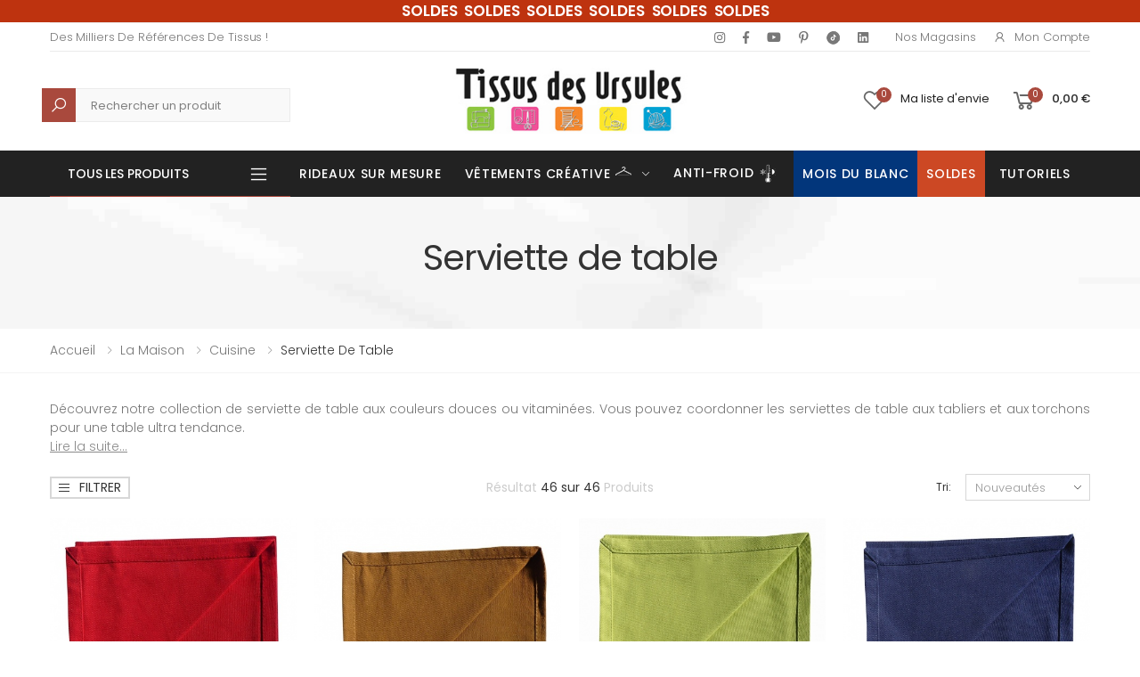

--- FILE ---
content_type: text/html; charset=UTF-8
request_url: https://www.tissusdesursules.fr/287-serviette-de-table
body_size: 33728
content:
<!DOCTYPE html>
<html lang="fr">


<head>

		<script>
		window.dataLayer = window.dataLayer || [];
		window.dataLayer.push({
		 'event': 'view_item_list',
		 'category_id': 287,
		 'category_name': "Serviette de table"
		});
		</script>
		
<script>(function(w,d,s,l,i){w[l]=w[l]||[];w[l].push({'gtm.start':
new Date().getTime(),event:'gtm.js'});var f=d.getElementsByTagName(s)[0],
j=d.createElement(s),dl=l!='dataLayer'?'&l='+l:'';j.async=true;j.src=
'https://www.googletagmanager.com/gtm.js?id='+i+dl;f.parentNode.insertBefore(j,f);
})(window,document,'script','dataLayer','GTM-T3QS89N');</script>
<!-- End Google Tag Manager -->

    <meta charset="UTF-8">
    <meta http-equiv="X-UA-Compatible" content="IE=edge">
    <meta name="viewport" content="width=device-width, initial-scale=1, shrink-to-fit=no">
    <title>Serviette de table - Tissus des Ursules</title>
    <meta name="keywords" content="HTML5 Template">

	    <meta name="description" content="Serviette de table - Tissus des Ursules. Tissus Ameublement et tissus habillement, mercerie. + de 10 000 références en ligne et dans nos m...">
    <meta name="author" content="Tissus Des Ursules">
    <!-- Favicon -->
	<link rel="shortcut icon" type="image/x-icon" href="/img/favicon.ico?1665041642">
    <!--<link rel="apple-touch-icon" sizes="180x180" href="/assets/images/icons/apple-touch-icon.png">
    <link rel="icon" type="image/png" sizes="32x32" href="/assets/images/icons/favicon-32x32.png">
    <link rel="icon" type="image/png" sizes="16x16" href="/assets/images/icons/favicon-16x16.png">
    <link rel="manifest" href="/assets/images/icons/site.webmanifest">
    <link rel="mask-icon" href="/assets/images/icons/safari-pinned-tab.svg" color="#666666">
    <link rel="shortcut icon" href="/assets/images/icons/favicon.ico">-->
    <meta name="apple-mobile-web-app-title" content="Tissus Des Ursules">
    <meta name="application-name" content="Tissus Des Ursules">
    <meta name="msapplication-TileColor" content="#cc9966">
    <meta name="msapplication-config" content="/assets/images/icons/browserconfig.xml">
    <meta name="theme-color" content="#ffffff">
    <link rel="stylesheet" href="/assets/vendor/line-awesome/line-awesome/line-awesome/css/line-awesome.min.css">
    <!-- Plugins CSS File -->
    <link rel="stylesheet" href="/assets/css/bootstrap.min.css">
    <link rel="stylesheet" href="/assets/css/plugins/owl-carousel/owl.carousel.css">
    <link rel="stylesheet" href="/assets/css/plugins/magnific-popup/magnific-popup.css">
    <link rel="stylesheet" href="/assets/css/plugins/jquery.countdown.css">
    <!-- Main CSS File -->
    <link rel="stylesheet" href="/assets/css/style.css">
    <link rel="stylesheet" href="/assets/css/skins/skin.css">
    <link rel="stylesheet" href="/assets/css/demos/demo.css">
	<link rel="stylesheet" href="/assets/css/plugins/nouislider/nouislider.css">

		<link rel="canonical" href="https://www.tissusdesursules.fr/287-serviette-de-table" />


		<style>
		.banner-link-anim {
			max-height: 376px;
			max-width: 376px;
			margin: auto;
			padding-bottom: 25px;
			height: 376px;
			width: 376px;
		}
		.product .product-media {
			max-height: 350;
			max-width: 350;
			margin: auto;
			height: 350;
			width: 350;
		}
		@media screen and (min-width: 992px) and (max-width: 1156px) {
			.product .product-media {
				max-height: 220px;
				max-width: 220px;
				height: 220px;
				width: 220px;
			}
		}
		@media screen and (min-width: 768px) and (max-width: 991px) {
			.product .product-media {
				max-height: 250px;
				max-width: 250px;
				height: 250px;
				width: 250px;
			}
		}
		@media screen and (max-width: 591px) {
			.product .product-media {
				max-height: 220px;
				max-width: 220px;
				height: 220px;
				width: 220px;
			}
		}
		@media screen and (max-width: 470px) {
			.product .product-media {
				max-height: 150px;
				max-width: 150px;
				height: 150px;
				width: 150px;
			}
		}
		@media screen and (max-width: 400px) {
			.banner-link-anim {
				max-height: 340px;
				max-width: 340px;
				height: 340px;
				width: 340px;
			}
		}
		@media screen and (max-width: 320px) {
			.banner-link-anim {
				max-height: 250px;
				max-width: 250px;
				height: 250px;
				width: 250px;
			}
		}
	</style>
		<style>

		@media (max-width: 991px) {
			.no-mobile {
				display:none;
			}
			
			.zoomContainer {
				display: none;
			}
		}
		@media (min-width: 768px) {
			.code-mobile-header{
				display:none
			}
		}
	</style>
	
	<script src='https://www.google.com/recaptcha/api.js'></script>
    
	<script type="application/ld+json">
	{
		"@context":"http:\/\/schema.org",
		"@type":"WebSite",
		"url":"https:\/\/www.tissusdesursules.fr\/",
		"name":"Tissus des Ursules"
	}
	</script>
	<!--pixel-->
	<script>
	!function(f,b,e,v,n,t,s)
	{if(f.fbq)return;n=f.fbq=function(){n.callMethod?
	n.callMethod.apply(n,arguments):n.queue.push(arguments)};
	if(!f._fbq)f._fbq=n;n.push=n;n.loaded=!0;n.version='2.0';
	n.queue=[];t=b.createElement(e);t.async=!0;
	t.src=v;s=b.getElementsByTagName(e)[0];
	s.parentNode.insertBefore(t,s)}(window, document,'script',
	'https://connect.facebook.net/en_US/fbevents.js');
	fbq('init', '802662063955381');
	fbq('track', 'PageView');
	</script>
	<noscript><img height="1" width="1" style="display:none"
	src="https://www.facebook.com/tr?id=802662063955381&ev=PageView&noscript=1"
	/></noscript>
</head>

<body>
<!-- Google Tag Manager (noscript) -->
<noscript><iframe src="https://www.googletagmanager.com/ns.html?id=GTM-T3QS89N"
height="0" width="0" style="display:none;visibility:hidden"></iframe></noscript>
<!-- End Google Tag Manager (noscript) -->
	    <div class="page-wrapper">
        <header class="header header-6">
						<div class="header-top" style="background-color:#be330f;color: white;">
				<div class="container">
					<div class="header-center">
						<ul class="top-menu top-link-menu d-none d-md-block">
							<li>
								<ul style="margin-left: 35px;">
									<li style="font-weight: 500;font-size: 1.7rem;word-spacing: 0.4rem;text-transform: none;color:#ffffff;font-weight: 600;"><a href='https://www.tissusdesursules.fr/103-soldes'> SOLDES SOLDES SOLDES SOLDES SOLDES SOLDES</a></li>
								</ul>
							</li>
						</ul>
						<ul class="top-menu top-link-menu code-mobile-header">
							<li>
								<ul>
									<li style="font-weight: 500;font-size: 1.5rem;text-transform: none;color:#ffffff;font-weight: 600;"><a href='https://www.tissusdesursules.fr/103-soldes'> SOLDES SOLDES SOLDES SOLDES SOLDES SOLDES</a></li>
								</ul>
							</li>
						</ul>
					</div>
				</div>
			</div>
			            <div class="header-top">
                <div class="container">
                    <div class="header-left">
                        <ul class="top-menu top-link-menu d-none d-md-block">
                            <li>
                                <a href="#">Links</a>
                                <ul>
                                    <li>Des milliers de références de tissus !</li>
                                </ul>
                            </li>
                        </ul><!-- End .top-menu -->
                    </div><!-- End .header-left -->
					
					<style>
						@media screen and (max-width: 575px) {
							.avert {
								margin-left: 0px;
							}
						}
					</style>

					
                    <div class="header-right header-dropdown">
                        <div class="social-icons social-icons-color ">
                            <a href="https://www.instagram.com/tissusdesursules/" target="_blank" class="social-icon social-instagram" title="Instagram" target="_blank"><i class="icon-instagram"></i></a>
                            <a href="https://www.facebook.com/tissusdesursules/" target="_blank" class="social-icon social-facebook" title="Facebook" target="_blank"><i class="icon-facebook-f"></i></a>
                            <a href="https://www.youtube.com/channel/UCS6GgUypgqzJxOsilS5JMKQ" class="social-icon social-youtube" title="Youtube" target="_blank"><i class="icon-youtube"></i></a>
                            <a href="https://www.pinterest.fr/Tissusdesursules/" target="_blank" class="social-icon social-pinterest" title="Pinterest" target="_blank"><i class="icon-pinterest-p"></i></a>
							<a href="https://www.tiktok.com/@tissusdesursules" target="blank" class="social-icon social-tiktok" title="Tiktok"><img loading="lazy" title="Tiktok" alt="Tiktok" style="margin-bottom: -2px;" src="/assets/img/home/tiktok.png"> </a>
                            <a href="https://fr.linkedin.com/company/tissus-des-ursules" target="_blank" class="social-icon social-linkedin" title="Linkedin" target="_blank"><i class="icon-linkedin"></i></a>
                            <!-- <a href="https://twitter.com/lamaisondursule" target="blank" class="social-icon social-twitter" title="Twitter" target="_blank"><i class="icon-twitter"></i></a> -->
                        </div><!-- End .soial-icons -->
                        <ul class="top-menu top-link-menu">
                            <li>
                                <a href="#">Liens pratiques</a>
                                <ul>
                                    <li><a href="/magasins">Nos Magasins</a></li>
                                    <li><a href="#signin-modal" data-toggle="modal"><i class="icon-user"></i>Mon compte</a></li>
                                </ul>
                            </li>
                        </ul><!-- End .top-menu -->

                    </div><!-- End .header-right -->
                </div>
            </div>
            <div class="header-middle">
                <div class="container">
                    <div class="header-left">
                        <div class="header-search header-search-extended header-search-visible d-none d-lg-block">
                            <a href="#" class="search-toggle" role="button"><i class="icon-search"></i></a>
							<style> 
								.header-search-wrapper #query::placeholder{
									color: grey !important;
								}
								.header-search-wrapper #query {
									background-color: #f9f9f9 !important;
									margin-left: 16px !important;
									border: 1px solid #ebebeb !important;
									height: 38px;
									margin: 0 0 0 16px !important;
								}
								.header-search-wrapper .btn .icon-search{
									background-color: #a9493d !important;
									padding: 8.75px !important;
									color: white !important;
									font-size: 2rem;
								}
							</style>
							<form action="/search.html" method="post" style="height: 38px; margin-top: 10px;">
                                <div class="header-search-wrapper search-wrapper-wide">
                                    <label for="q" class="sr-only">Recherche</label>
                                    <button class="btn btn-primary" type="submit" style="height: 40px;"><i class="icon-search"></i></button>
                                    <input type="search" class="form-control" name="query" id="query" title="Rechercher un produit" placeholder="Rechercher un produit" required value="">
                                </div><!-- End .header-search-wrapper -->
                            </form>
                        </div><!-- End .header-search -->
                    </div>
                    <div class="header-center">
                        <a href="/" class="logo">
                            <img loading="lazy" src="/assets/images/logo.jpg" alt="Tissus des Ursules" title="Tissus des Ursules" width="300" height="79">
                        </a>
                    </div><!-- End .header-left -->

                    <div class="header-right">
                    
                        <a href="#signin-modal" data-toggle="modal" class="account-link-mobile">
                            <i class="icon-user"></i>
                            <span class="account-txt-mobile">Mon compte</span>
                        </a>

                        <a href="#signin-modal" data-toggle="modal" class="wishlist-link">
                            <i class="icon-heart-o"></i>
                            <span class="wishlist-count">0</span>
                            <span class="wishlist-txt no-mobile">Ma liste d'envie</span>
                        </a>

                        <div class="dropdown cart-dropdown">
															<a href="/cart" class="dropdown-toggle" >
									<i class="icon-shopping-cart"></i>
									<span class="cart-count">0</span>
									<span class="cart-txt no-mobile cart-total-price-display">0,00 €</span>
								</a>
								                        </div><!-- End .cart-dropdown -->

                        
                    </div>
                </div><!-- End .container -->
            </div><!-- End .header-middle -->

            <!-- <div class="page-wrapper"> -->
				<div id="mobile-menu-search"  class="sticky-wrapper">
					<div class="header-bottom sticky-header">
						<div class="container">
							<div class="header-left">
							<style>
								@media screen and (max-width: 991px) {
									.header-left .category-dropdown{
										display: none;
									}
								}
								.header-bottom .menu > .megamenu-surmesure > a::before {
									background: linear-gradient(to right, blue 33.3%, white 33.3% 66.6%, red 66.6%);
								}

								</style>

                        
																									<div class="dropdown category-dropdown">
                            <a href="#" class="dropdown-toggle" style="color:#fff" role="button" data-toggle="dropdown" aria-haspopup="true" aria-expanded="false" data-display="static" title="Tous les produits">
                                Tous les produits
                            </a>
                            <div class="dropdown-menu">
                                <nav class="side-nav"><ul class="menu-vertical sf-arrows">
                                    <li class="megamenu-container">
                                        <a class="sf-with-ul text-dark" href="/652-abc-du-tissu">
                                            <img src="/assets/img/menu/abc.png" alt="ABC" title="ABC" style="display:inline; padding-right:8px" /> ABC Tissus</a>
                                        <div class="megamenu">
                                            <div class="row ">
                                                <div class="col-md-12">
                                                    <div class="menu-col">
                                                        <div class="row"><div class="col-md-2">
																					<div class="menu-title"><a href="#">A - D</a></div>
																						<ul><li><a href="/653-bachette" style="padding:0">Bachette</a><li><li><a href="/654-bambou" style="padding:0">Bambou</a><li><li><a href="/655-bengaline" style="padding:0">Bengaline</a><li><li><a href="/656-black-out" style="padding:0">Black out</a><li><li><a href="/1066-blockprint" style="padding:0">Blockprint</a><li><li><a href="/657-bord-cote" style="padding:0">Bord cote</a><li><li><a href="/658-bouclette" style="padding:0">Bouclette</a><li><li><a href="/659-brise-bise" style="padding:0">Brise bise</a><li><li><a href="/660-broderie" style="padding:0">Broderie</a><li><li><a href="/661-bubble-minky" style="padding:0">Bubble Minky</a><li><li><a href="/662-burlington" style="padding:0">Burlington</a><li><li><a href="/663-carreaux" style="padding:0">Carreaux</a><li><li><a href="/664-chambrai" style="padding:0">Chambrai</a><li><li><a href="/665-chanvre" style="padding:0">Chanvre</a><li><li><a href="/666-chintz" style="padding:0">Chintz</a><li><li><a href="/667-coton-imprime" style="padding:0">Coton imprimé</a><li><li><a href="/668-coton-lourd" style="padding:0">Coton lourd</a><li><li><a href="/669-crepe" style="padding:0">Crêpe</a><li><li><a href="/670-cretonne" style="padding:0">Cretonne</a><li><li><a href="/910-cupro" style="padding:0">Cupro</a><li><li><a href="/671-dentelle" style="padding:0">Dentelle</a><li><li><a href="/672-double-gaze" style="padding:0">Double gaze</a><li></ul></div><div class="col-md-2">
																					<div class="menu-title"><a href="#">D - M</a></div>
																						<ul><li><a href="/673-doublure" style="padding:0">Doublure</a><li><li><a href="/674-ecossais" style="padding:0">Ecossais</a><li><li><a href="/675-enduit" style="padding:0">Enduit</a><li><li><a href="/676-entoilage" style="padding:0">Entoilage</a><li><li><a href="/677-eponge" style="padding:0">Eponge</a><li><li><a href="/678-etamine" style="padding:0">Etamine</a><li><li><a href="/679-fausse-fourrure" style="padding:0">Fausse fourrure</a><li><li><a href="/680-filet-mesh" style="padding:0">Filet mesh</a><li><li><a href="/909-french-terry" style="padding:0">French Terry</a><li><li><a href="/681-gabardine" style="padding:0">Gabardine</a><li><li><a href="/682-jacquard" style="padding:0">Jacquard</a><li><li><a href="/683-jean" style="padding:0">Jean</a><li><li><a href="/684-jersey" style="padding:0">Jersey</a><li><li><a href="/685-jogging" style="padding:0">Jogging</a><li><li><a href="/686-lainage" style="padding:0">Lainage</a><li><li><a href="/687-laine-bouillie" style="padding:0">Laine bouillie</a><li><li><a href="/994-licence" style="padding:0">Licence</a><li><li><a href="/688-liege" style="padding:0">Liège</a><li><li><a href="/689-lin" style="padding:0">Lin</a><li><li><a href="/690-lyocell" style="padding:0">Lyocell</a><li><li><a href="/1067-maillot-de-bain" style="padding:0">Maillot de bain</a><li><li><a href="/691-manteau" style="padding:0">Manteau</a><li></ul></div><div class="col-md-2">
																					<div class="menu-title"><a href="#">M - R</a></div>
																						<ul><li><a href="/692-matelasse" style="padding:0">Matelassé</a><li><li><a href="/693-milano" style="padding:0">Milano</a><li><li><a href="/694-modulable" style="padding:0">Modulable</a><li><li><a href="/695-molleton" style="padding:0">Molleton</a><li><li><a href="/696-mousse" style="padding:0">Mousse</a><li><li><a href="/697-mousseline" style="padding:0">Mousseline</a><li><li><a href="/698-moustiquaire" style="padding:0">Moustiquaire</a><li><li><a href="/699-nappage" style="padding:0">Nappage</a><li><li><a href="/700-natte-demi-natte" style="padding:0">Natte-Demi natté</a><li><li><a href="/701-nicky-velours" style="padding:0">Nicky velours</a><li><li><a href="/702-nid-d-abeille" style="padding:0">Nid d'abeille</a><li><li><a href="/703-nylon" style="padding:0">Nylon</a><li><li><a href="/704-obscurcissant" style="padding:0">Obscurcissant</a><li><li><a href="/705-occultant" style="padding:0">Occultant</a><li><li><a href="/706-ouate" style="padding:0">Ouate</a><li><li><a href="/707-panne-de-velours" style="padding:0">Panne de velours</a><li><li><a href="/708-percale" style="padding:0">Percale</a><li><li><a href="/709-pique-de-coton" style="padding:0">Piqué de coton</a><li><li><a href="/710-plisse" style="padding:0">Plissé</a><li><li><a href="/711-plumetis" style="padding:0">Plumetis</a><li><li><a href="/712-polaire" style="padding:0">Polaire</a><li><li><a href="/713-popeline" style="padding:0">Popeline</a><li></ul></div><div class="col-md-2">
																					<div class="menu-title"><a href="#">P - V</a></div>
																						<ul><li><a href="/714-pul" style="padding:0">PUL</a><li><li><a href="/1117-rayonne" style="padding:0">Rayonne</a><li><li><a href="/715-resille" style="padding:0">Résille</a><li><li><a href="/716-satin" style="padding:0">Satin</a><li><li><a href="/717-seersucker" style="padding:0">Seersucker</a><li><li><a href="/718-sequin" style="padding:0">Sequin</a><li><li><a href="/719-serge" style="padding:0">Serge</a><li><li><a href="/720-simili" style="padding:0">Simili</a><li><li><a href="/721-soft-shell" style="padding:0">Soft shell</a><li><li><a href="/1021-soie" style="padding:0">Soie</a><li><li><a href="/722-suedine" style="padding:0">Suédine</a><li><li><a href="/723-sweat" style="padding:0">Sweat</a><li><li><a href="/724-thermique" style="padding:0">Thermique</a><li><li><a href="/908-toile" style="padding:0">Toile</a><li><li><a href="/725-toile-ciree" style="padding:0">Toile cirée</a><li><li><a href="/726-toile-de-jute" style="padding:0">Toile de jute</a><li><li><a href="/727-toile-exterieur" style="padding:0">Toile extérieur</a><li><li><a href="/728-toile-tablier" style="padding:0">Toile tablier</a><li><li><a href="/729-toile-transat" style="padding:0">Toile transat</a><li><li><a href="/730-tricot" style="padding:0">Tricot</a><li><li><a href="/731-tulle" style="padding:0">Tulle</a><li><li><a href="/732-tweed" style="padding:0">Tweed</a><li></ul></div><div class="col-md-2">
																					<div class="menu-title"><a href="#">V - Z</a></div>
																						<ul><li><a href="/733-velours" style="padding:0">Velours</a><li><li><a href="/922-vichy" style="padding:0">Vichy</a><li><li><a href="/734-viscose" style="padding:0">Viscose</a><li><li><a href="/735-vlieseline" style="padding:0">Vlieseline</a><li><li><a href="/736-voilage" style="padding:0">Voilage</a><li><li><a href="/737-voile-de-coton" style="padding:0">Voile de coton</a><li><li><a href="/738-wax" style="padding:0">Wax</a><li><li><a href="/739-zorb" style="padding:0">Zorb</a><li></ul></div>
                                                        </div>
                                                    </div>
                                                </div>
		
                                            </div>
                                        </div>
                                    </li>


                                    <li class="megamenu-container">
                                        <a class="sf-with-ul text-dark" href="/12-tissus-d-ameublement">
                                            <img src="/assets/img/menu/ameublement.png" alt="Ameublement" title="Ameublement" style="display:inline; padding-right:8px" /> Tissus d'ameublement</a>

                                        <div class="megamenu">
                                            <div class="row ">
                                                <div class="col-md-12">
                                                    <div class="menu-col">
                                                        <div class="row"><div class="col-md-3"><div class="menu-title"><a href="/12-tissus-d-ameublement" style="padding:0; ">Voir tous les produits</a></div><ul></ul><div class="menu-title"><a href="/15-tissus-voilage" style="padding:0; ">Voilage</a></div><ul><li><a href="/23-tissu-voilage-brode" style="padding:0">Brodé</a></li><li><a href="/21-tissu-voilage-uni" style="padding:0">Uni</a></li><li><a href="/22-tissu-voilage-imprime" style="padding:0">Imprimé</a></li><li><a href="/24-tissu-voilage-jacquard" style="padding:0">Jacquard</a></li><li><a href="/25-tissu-voilage-non-feu" style="padding:0">Non feu</a></li></ul><div class="menu-title"><a href="/125-coupons-ameublement" style="padding:0; ">Coupons</a></div><ul></ul><div class="menu-title"><a href="/322-tissu-pour-creations-zero-dechet" style="padding:0; ">Zéro déchet</a></div><ul></ul><div class="menu-title"><a href="/469-tissus-d-ameublement-bio" style="padding:0; ">Bio</a></div><ul></ul></div><div class="col-md-3"><div class="menu-title"><a href="/18-ameublement-uni" style="padding:0; ">Uni</a></div><ul><li><a href="/53-tissu-uni-coton-majoritaire" style="padding:0">Coton Majoritaire</a></li><li><a href="/997-tissus-bouclette" style="padding:0">Bouclette</a></li><li><a href="/101-tissu-en-lin" style="padding:0">Lin</a></li><li><a href="/54-tissu-uni-polyester-majoritaire" style="padding:0">Polyester Majoritaire</a></li><li><a href="/55-tissu-simili-uni" style="padding:0">Simili</a></li><li><a href="/56-tissu-velours" style="padding:0">Velours</a></li></ul><div class="menu-title"><a href="/395-tissus-bebes-enfants-puericulture-pour-d-ameublement" style="padding:0; ">Bébés & Enfants, Puériculture</a></div><ul><li><a href="/396-tissus-coton-uni-ameublement-pour-bebes-et-enfants" style="padding:0">Coton Uni</a></li><li><a href="/397-tissus-d-ameublement-fantaisies-pour-bebes-et-enfants" style="padding:0">Fantaisies</a></li><li><a href="/398-tissus-double-gaze-ameublement-pour-bebes-et-enfants" style="padding:0">Double Gaze</a></li><li><a href="/399-matieres-extensibles-ameublement-puericultures" style="padding:0">Matières Extensibles</a></li><li><a href="/400-tissus-eponge-nid-d-abeille-ameublement-pour-bebes-et-enfants" style="padding:0">Éponge & Nid d'Abeille</a></li><li><a href="/401-tissus-polaire-tout-doux-ameublement-pour-bebes-et-enfants" style="padding:0">Polaire & Tout-doux</a></li><li><a href="/402-tissus-matelasse-ameublement-pour-bebes-et-enfants" style="padding:0">Matelassé</a></li><li><a href="/403-tissus-technique-d-ameublement-pour-bebes-et-enfants" style="padding:0">Technique</a></li><li><a href="/404-tissus-bebe-bio" style="padding:0">Bio</a></li></ul></div><div class="col-md-3"><div class="menu-title"><a href="/19-ameublement-fantaisie" style="padding:0; ">Fantaisies</a></div><ul><li><a href="/58-tissu-imprime" style="padding:0">Imprimé</a></li><li><a href="/57-tissu-jacquard" style="padding:0">Jacquard</a></li><li><a href="/60-tissu-simili-fantaisie" style="padding:0">Simili Fantaisie</a></li><li><a href="/59-tissu-tisse-teint" style="padding:0">Tissé Teint</a></li><li><a href="/123-tissus-velours-fantaisie" style="padding:0">Velours</a></li></ul><div class="menu-title"><a href="/394-tissu-festif-ameublement" style="padding:0; ">Festif</a></div><ul></ul></div><div class="col-md-3"><div class="menu-title"><a href="/20-ameublement-technique" style="padding:0; ">Technique</a></div><ul><li><a href="/98-tissu-pour-doublures" style="padding:0">Doublure</a></li><li><a href="/63-tissu-enduit" style="padding:0">Enduit</a></li><li><a href="/1169-tissu-impermeable-ameublement" style="padding:0">Imperméable</a></li><li><a href="/66-tissu-pour-nappage" style="padding:0">Nappage</a></li><li><a href="/62-tissu-non-feu" style="padding:0">Non feu</a></li><li><a href="/61-tissu-occultant-obscurcissant" style="padding:0">Occultant / Obscurcissant</a></li><li><a href="/65-tissus-pour-siege" style="padding:0">Siège</a></li><li><a href="/64-toile-exterieure" style="padding:0">Toile Extérieure</a></li><li><a href="/129-toile-ciree" style="padding:0">Toile cirée</a></li><li><a href="/1182-thermique" style="padding:0">Thermique</a></li></ul><div class="menu-title"><a href="/content/136-rayon-de-tringles" style="padding:0; ">Tringle à rideaux</a></div><ul></ul></div><div class="col-md-3"><div class="menu-title"><a href="/17-vitrage-et-stores" style="padding:0; ">Vitrage</a></div><ul><li><a href="/41-brise-bise" style="padding:0">Brise-bise</a></li><li><a href="/42-modulable" style="padding:0">Modulable</a></li></ul></div>
                                                        </div>
                                                    </div>
                                                </div>
                                            </div>
                                        </div>
                                    </li><li class="megamenu-container">
                                        <a class="sf-with-ul text-dark" href="/16-tissus-d-habillement">
                                            <img src="/assets/img/menu/habillement.png" alt="Habillement" title="Habillement" style="display:inline; padding-right:8px" /> Tissus d'habillement</a>

                                        <div class="megamenu">
                                            <div class="row ">
                                                <div class="col-md-12">
                                                    <div class="menu-col">
                                                        <div class="row"><div class="col-md-3"><div class="menu-title"><a href="/16-tissus-d-habillement" style="padding:0; ">Voir tous les produits</a></div><ul></ul><div class="menu-title"><a href="/354-essentiels" style="padding:0; ">Essentiels</a></div><ul><li><a href="/357-tissu-habillement-satin-doublure" style="padding:0">Satin & Doublure</a></li><li><a href="/358-tissu-eponge-double-gaze-nid-d-abeille" style="padding:0">Eponge, Double Gaze & Nid d'Abeille</a></li><li><a href="/359-tissus-matieres-naturelles-essentielles" style="padding:0">Matières Naturelles Essentielles</a></li><li><a href="/360-tissu-jeans-gabardine" style="padding:0">Jeans & Gabardine</a></li><li><a href="/361-tissu-matieres-souples" style="padding:0">Matières Souples</a></li><li><a href="/362-tissu-matieres-extensibles-essentielles" style="padding:0">Matières Extensibles Essentielles</a></li><li><a href="/363-tissu-dentelle-tulle-voile" style="padding:0">Dentelle, Tulle & Voile</a></li><li><a href="/382-tissu-lainage-velours-fourrure" style="padding:0">Lainage, Velours & Fourrure</a></li><li><a href="/383-tissu-polaire-feutrine-tout-doux" style="padding:0">Polaire, Feutrine & Tout-doux</a></li><li><a href="/384-tissu-habillement-simili-suedine" style="padding:0">Simili & Suédine</a></li><li><a href="/84-matelasse-uni-basique" style="padding:0">Matelassé uni (basique)</a></li></ul><div class="menu-title"><a href="/356-coupons-habillement" style="padding:0; ">Coupons</a></div><ul></ul></div><div class="col-md-3"><div class="menu-title"><a href="/355-fantaisie" style="padding:0; ">Fantaisie</a></div><ul><li><a href="/370-tissus-fantaisie-matieres-fluides" style="padding:0">Matières Fluides</a></li><li><a href="/364-tissu-fantaisie-popeline" style="padding:0">Popeline</a></li><li><a href="/365-tissu-cotonnade-imprimee" style="padding:0">Cotonnade Imprimée</a></li><li><a href="/366-tissus-wax-madras" style="padding:0">Wax & Madras</a></li><li><a href="/367-tissu-fantaisie-matieres-naturelles" style="padding:0">Matières Naturelles</a></li><li><a href="/368-tissus-jeans" style="padding:0">Jeans</a></li><li><a href="/369-tissus-fantaisie-matieres-extensibles" style="padding:0">Fantaisie Matières Extensibles</a></li><li><a href="/385-tissus-fantaisie-dentelle-sequin-brode" style="padding:0">Dentelle, Sequin & Brodé</a></li><li><a href="/386-tissus-fantaisie-fourrure-lainage-velours" style="padding:0">Fourrure, Lainage & Velours</a></li><li><a href="/387-tissus-polaire-tout-doux-habilement" style="padding:0">Polaire & Tout-doux</a></li><li><a href="/95-matelasse-fantaisie" style="padding:0">Matelassé (fantaisie)</a></li><li><a href="/140-jacquard-fantaisie" style="padding:0">Jacquard (fantaisie)</a></li></ul><div class="menu-title"><a href="/341-tissus-d-habillement-bio" style="padding:0; ">Bio</a></div><ul></ul></div><div class="col-md-3"><div class="menu-title"><a href="/124-habillement-technique" style="padding:0; ">Technique</a></div><ul><li><a href="/69-tissus-techniques-doublures" style="padding:0">Doublure</a></li><li><a href="/143-entoilage-vlieseline" style="padding:0">Entoilage (Vlieseline ®,...)</a></li><li><a href="/1170-tissu-impermeable-habillement" style="padding:0">Imperméable</a></li><li><a href="/144-molleton" style="padding:0">Molleton</a></li><li><a href="/145-toile-a-beurre" style="padding:0">Toile à beurre</a></li><li><a href="/146-toile-a-broder" style="padding:0">Toile à broder</a></li><li><a href="/148-toile-tire-fil" style="padding:0">Toile tire fil</a></li><li><a href="/147-papier-a-patron" style="padding:0">Papier à patron</a></li></ul><div class="menu-title"><a href="/157-festif-habillement" style="padding:0; ">Festif</a></div><ul><li><a href="/378-tissu-pour-mariage" style="padding:0">Mariage</a></li><li><a href="/379-tissus-sport-danse" style="padding:0">Sport & Danse</a></li><li><a href="/380-tissus-pour-soiree-cocktail" style="padding:0">Soirée & Cocktail</a></li><li><a href="/381-tissus-pour-deguisement" style="padding:0">Déguisement</a></li></ul></div><div class="col-md-3"><div class="menu-title"><a href="/336-tissus-bebes-enfants-puericulture-pour-l-habillement" style="padding:0; ">Bébés & Enfants, Puériculture</a></div><ul><li><a href="/371-tissus-puericulture-habillement-coton-uni" style="padding:0">Coton Uni</a></li><li><a href="/372-tissus-d-habillement-fantaisies" style="padding:0">Fantaisies</a></li><li><a href="/373-tissus-puericulture-habillement-double-gaze" style="padding:0">Double Gaze</a></li><li><a href="/374-tissus-puericulture-habillement-matieres-extensibles" style="padding:0">Matières Extensibles</a></li><li><a href="/375-tissus-puericulture-habillement-eponge-nid-d-abeille" style="padding:0">Éponge & Nid d'Abeille</a></li><li><a href="/376-tissus-polaire-tout-doux-bebe" style="padding:0">Polaire & Tout-doux</a></li><li><a href="/377-tissus-puericulture-matelasse-habillement" style="padding:0">Matelassé</a></li><li><a href="/388-tissus-puericulture-technique-d-habillement" style="padding:0">Technique</a></li><li><a href="/389-tissus-d-habillement-bebe-bio" style="padding:0">Bio</a></li></ul></div>
                                                        </div>
                                                    </div>
                                                </div>
                                            </div>
                                        </div>
                                    </li> <li class="megamenu-container">
                                        <a class="sf-with-ul text-dark" href="/624-tissus-enfant">
                                            <img src="/assets/img/menu/enfants.png" alt="Enfants" title="Enfants" style="display:inline; padding-right:8px" /> Tissus enfants</a>

                                        <div class="megamenu">
                                            <div class="row ">
                                                <div class="col-md-12">
                                                    <div class="menu-col">
                                                        <div class="row"><div class="col-md-4"><div class="menu-title"><a href="/624-tissus-enfant" style="">Voir Tous Les Produits</a></div><div class="menu-title"><a href="633-bio" style="">Bio</a></div><div class="menu-title"><a href="625-coton-uni" style="">Coton uni</a></div><div class="menu-title"><a href="627-double-gaze" style="">Double gaze</a></div><div class="menu-title"><a href="629-eponge-nid-d-abeille" style="">Éponge & Nid d'Abeille</a></div><div class="menu-title"><a href="626-fantaisies" style="">Fantaisies</a></div><div class="menu-title"><a href="631-matelasse" style="">Matelassé</a></div><div class="menu-title"><a href="628-matieres-extensibles" style="">Matières extensibles</a></div><div class="menu-title"><a href="630-polaire-tout-doux-bebe" style="">Polaire & Tout-doux bébé</a></div><div class="menu-title"><a href="632-technique" style="">Technique</a></div></div>
                                        </div>
                                        </div>
                                        </div>
                                        </div>
                                        </div>
                                    </li><li class="megamenu-container"><a class="sf-with-ul text-dark" href="/1215-vetements-creative"><img src="/assets/img/menu/creative_cintre.png" alt="Vêtements créative" title="Vêtements créative" style="display:inline; padding-right:8px" />Vêtements Créative<p style="display: inline;color: #a9493d;padding-left: 20px;font-weight: 500;">NEW</p></a>
										<div class="megamenu" style="display: none;">
                                            <div class="row ">
                                                <div class="col-md-12">
                                                    <div class="menu-col">
                                                        <div class="row">
															<div class="col-md-3">
																<div class="menu-title"><a href="/1216-les-vetements" style="">Les vêtements</a>
																</div>
																<ul>
																	<li><a href="/1218-gilet-berger" style="padding:0">Gilet berger</a></li><li></li>
																	<li><a href="/1219-manteau-bouclette" style="padding:0">Veste courte</a></li><li></li>
																	<li><a href="/1220-gilet-fourrure" style="padding:0">Gilet fourrure</a></li><li></li>
																	<li><a href="/1221-blouse" style="padding:0">Blouse</a></li><li></li>
																</ul>
															</div>
															<div class="col-md-3">
																<div class="menu-title"><a href="1217-les-tissus" style="">Les tissus</a>
																</div>
																<ul>
																	<li><a href="/1222-bouclette" style="padding:0">Bouclette</a></li><li></li>
																	<li><a href="/1223-caban" style="padding:0">Caban</a></li><li></li>
																	<li><a href="/1224-crepe-satin" style="padding:0">Crêpe satin</a></li><li></li>
																	<li><a href="/1225-fausse-fourrure" style="padding:0">Fausse fourrure</a></li>
																	<li><a href="/1226-jersey-scuba" style="padding:0">Jersey Scuba</a></li>
																	<li><a href="/1227-mouton" style="padding:0">Mouton</a></li>
																	<li><a href="/1228-serge-fluide" style="padding:0">Sergé fluide</a></li>
																	<li><a href="/1229-velours-cotele" style="padding:0">Velours côtelé</a></li>
																	<li><a href="/1230-viscose-imprimee" style="padding:0">Viscose imprimée</a></li>
																</ul>
															</div>
															<div class="col-md-6"><img loading="lazy" src="/assets/img/menu/creative_menu.jpg" alt="La Maison" title="La Maison" style="max-width: 325px;">
															</div>
															<div class="col-md-3">
															</div>
															<div class="col-md-3">
															</div>
                                        				</div>
                                        			</div>
                                        		</div>
                                        	</div>
                                        </div>
									</li><li class="megamenu-container">
                                        <a class="sf-with-ul text-dark" href="/254-la-maison">
                                            <img src="/assets/img/menu/maison.png" alt="Maison" title="Maison" style="display:inline; padding-right:8px" /> Linge de maison & Rideaux</a>

                                        <div class="megamenu">
                                            <div class="row ">
                                                <div class="col-md-12">
                                                    <div class="menu-col">
                                                        <div class="row"><div class="col-md-3"><div class="menu-title"><a href="/254-la-maison" style="padding:0; ">Voir tous les produits</a></div><ul></ul><div class="menu-title"><a href="/259-cuisine" style="padding:0; ">Cuisine</a></div><ul><li><a href="/289-galette-de-chaise" style="padding:0">Galette de chaise</a></li><li><a href="/291-gant-manique" style="padding:0">Gant / Manique</a></li><li><a href="/292-nappe" style="padding:0">Nappe</a></li><li><a href="/287-serviette-de-table" style="padding:0">Serviette de table</a></li><li><a href="/296-set-de-table" style="padding:0">Set de table</a></li><li><a href="/288-tablier" style="padding:0">Tablier</a></li><li><a href="/294-torchon-essuie-main" style="padding:0">Torchon / Essuie-main</a></li></ul></div><div class="col-md-3"><div class="menu-title"><a href="/257-la-chambre" style="padding:0; ">La Chambre</a></div><ul><li><a href="/268-boutis-couvre-lit" style="padding:0">Boutis / Couvre-lit</a></li><li><a href="/278-couverture" style="padding:0">Couverture</a></li><li><a href="/272-couette" style="padding:0">Couette</a></li><li><a href="/273-oreiller" style="padding:0">Oreiller</a></li><li><a href="/276-plaid-chambre" style="padding:0">Plaid Chambre</a></li><li><a href="/269-protection-literie" style="padding:0">Protection Literie</a></li><li><a href="/271-linge-de-lit-fantaisie" style="padding:0">Linge de lit fantaisie</a></li><li><a href="/270-linge-de-lit-uni" style="padding:0">Linge de lit uni</a></li><li><a href="/275-surmatelas" style="padding:0">Surmatelas</a></li><li><a href="/274-traversin" style="padding:0">Traversin</a></li></ul></div><div class="col-md-3"><div class="menu-title"><a href="/256-rideau" style="padding:0; ">Rideaux</a></div><ul><li><a href="/265-ameublement" style="padding:0">Ameublement</a></li><li><a href="/266-rideau-et-voilage" style="padding:0">Voilage</a></li><li><a href="/267-store" style="padding:0">Store</a></li><li><a href="/521-embrasses-pour-rideaux" style="padding:0">Embrasses</a></li><li><a href="/522-magnets-pour-rideaux" style="padding:0">Magnets</a></li></ul><div class="menu-title"><a href="/258-deco" style="padding:0; ">Déco</a></div><ul><li><a href="/284-accessoires-maison" style="padding:0">Accessoires Maison</a></li><li><a href="/283-coussin-housse-de-coussin-bas-de-porte" style="padding:0">Coussin / Housse de coussin / Bas de porte</a></li><li><a href="/281-galette-de-chaise-deco" style="padding:0">Galette de chaise déco</a></li><li><a href="/285-decoration-d-exterieur" style="padding:0">Décoration d'extérieur</a></li><li><a href="/279-plaid-deco" style="padding:0">Plaid Déco</a></li><li><a href="/282-tapis" style="padding:0">Tapis</a></li></ul></div><div class="col-md-3"><div class="menu-title"><a href="/255-le-bain" style="padding:0; ">Le Bain</a></div><ul><li><a href="/264-chaussons" style="padding:0">Chaussons</a></li><li><a href="/262-drap-de-plage-fouta" style="padding:0">Drap de plage / Fouta</a></li><li><a href="/260-linge-de-toilette" style="padding:0">Linge de toilette</a></li><li><a href="/261-peignoir" style="padding:0">Peignoir</a></li><li><a href="/310-poncho" style="padding:0">Poncho</a></li><li><a href="/263-savon" style="padding:0">Savon</a></li></ul></div>
                                                        </div>
                                                    </div>
                                                </div>
                                            </div>
                                        </div>
                                    </li>
                                    <li class="megamenu-container">
                                        <a class="sf-with-ul text-dark" href="/642-coupons">
                                            <img src="/assets/img/menu/coupons.png" alt="Coupons" title="Coupons" style="display:inline; padding-right:8px" /> Coupons</a>
                                        <div class="megamenu">
                                            <div class="row ">
                                                <div class="col-md-12">
                                                    <div class="menu-col">
                                                        <div class="row"><div class="col-md-3"><div class="menu-title"><a href="/642-coupons" style="">Voir Tous Les Produits</a></div><div class="menu-title"><a href="646-bambou" style="">Bambou</a></div><div class="menu-title"><a href="645-cannage" style="">Cannage</a></div><div class="menu-title"><a href="647-coton" style="">Coton</a></div><div class="menu-title"><a href="643-jacquard" style="">Jacquard</a></div><div class="menu-title"><a href="993-liege" style="">Liège</a></div><div class="menu-title"><a href="1006-minky" style="">Minky</a></div><div class="menu-title"><a href="650-ouate" style="">Ouate</a></div><div class="menu-title"><a href="644-simili" style="">Simili</a></div><div class="menu-title"><a href="648-viscose" style="">Viscose</a></div></div><div class="col-md-3"><div class="menu-title"><a href="649-wax" style="">Wax</a></div></div>
                                        </div>
                                        </div>
                                        </div>
                                        </div>
                                        </div>
                                    </li><li class="megamenu-container">
                                        <a href="/176-mercerie" class="text-dark">
                                            <img src="/assets/img/menu/mercerie.png" alt="Mercerie" title="Mercerie" style="display:inline; padding-right:8px" /> Mercerie et loisirs créatifs</a>
										<div class="megamenu">
                                            <div class="row ">
                                                <div class="col-md-12">
                                                    <div class="menu-col">
                                                        <div class="row"><div class="col-md-3"><div class="menu-title"><a href="/176-mercerie" style="padding:0; ">Voir tous les produits</a></div><ul></ul><div class="menu-title"><a href="/740-les-essentiels" style="padding:0; ">Les Essentiels</a></div><ul><li><a href="/180-aiguilles-epingles" style="padding:0">Aiguilles & Épingles</a></li><li><a href="/1135-fer-a-repasser" style="padding:0">Fer à repasser</a></li><li><a href="/188-fils" style="padding:0">Fils</a></li><li><a href="/183-coupe" style="padding:0">Coupe</a></li><li><a href="/754-fermetures-zip-attaches" style="padding:0">Fermetures zip & Attaches</a></li><li><a href="/765-boutons" style="padding:0">Boutons</a></li><li><a href="/772-machines-a-coudre-accessoires" style="padding:0">Machines à coudre & Accessoires</a></li><li><a href="/776-patronnage" style="padding:0">Patronnage</a></li><li><a href="/788-entoilage" style="padding:0">Entoilage</a></li><li><a href="/789-outils-colles" style="padding:0">Outils & Colles</a></li></ul></div><div class="col-md-3"><div class="menu-title"><a href="/792-mercerie-creative-tricot" style="padding:0; ">Mercerie Créative & Tricot</a></div><ul><li><a href="/793-tricot-crochet" style="padding:0">Tricot & Crochet</a></li><li><a href="/794-broderie" style="padding:0">Broderie</a></li><li><a href="/795-accessoire-lingerie" style="padding:0">Accessoire lingerie</a></li><li><a href="/796-ecussons" style="padding:0">Écussons</a></li><li><a href="/797-creation-de-sac-et-ceinture" style="padding:0">Création de sac et ceinture</a></li><li><a href="/798-diy-bijoux" style="padding:0">DIY & Bijoux</a></li><li><a href="/799-outils-colles" style="padding:0">Outils & Colles</a></li><li><a href="/800-coupes" style="padding:0">Coupes</a></li><li><a href="/801-reparation-entretien-textile" style="padding:0">Réparation & Entretien textile</a></li><li><a href="/802-rangements" style="padding:0">Rangements</a></li><li><a href="/803-accessoires-de-mode-idees-cadeaux" style="padding:0">Accessoires de Mode & Idées Cadeaux</a></li></ul><div class="menu-title"><a href="/595-tapissier" style="padding:0; ">Tapissier</a></div><ul></ul></div><div class="col-md-3"><div class="menu-title"><a href="/392-laine" style="padding:0; ">Laine</a></div><ul><li><a href="/406-laines-katia" style="padding:0">Laines KATIA</a></li><li><a href="/407-catalogues-katia" style="padding:0">Catalogues KATIA</a></li><li><a href="/549-laines-dmc" style="padding:0">Laines DMC</a></li><li><a href="/550-catalogue-dmc" style="padding:0">Catalogue DMC</a></li><li><a href="/192-accessoires-tricot" style="padding:0">Accessoires Tricot</a></li></ul><div class="menu-title"><a href="/571-bohin" style="padding:0; ">Bohin</a></div><ul><li><a href="/572-aiguille" style="padding:0">Aiguille</a></li><li><a href="/604-accessoires" style="padding:0">Accessoires</a></li><li><a href="/573-epingle" style="padding:0">Epingle</a></li><li><a href="/575-crayon-craie" style="padding:0">Crayon craie</a></li><li><a href="/574-porte-epingle" style="padding:0">Porte épingle</a></li><li><a href="/576-fer-a-repasser" style="padding:0">Fer à repasser</a></li><li><a href="/603-puericulture" style="padding:0">Puériculture</a></li><li><a href="/577-tricotin" style="padding:0">Tricotin</a></li></ul><div class="menu-title"><a href="/1063-fiskars" style="padding:0; ">FISKARS®</a></div><ul></ul></div><div class="col-md-3"><div class="menu-title"><a href="/1104-patrons-ikatee" style="padding:0; ">Patrons Ikatee</a></div><ul><li><a href="/1105-patrons-bebe" style="padding:0">Patrons bébé</a></li><li><a href="/1106-patrons-enfant" style="padding:0">Patrons enfant</a></li><li><a href="/1107-patrons-femme" style="padding:0">Patrons femme</a></li><li><a href="/1108-patrons-accessoire" style="padding:0">Patrons accessoire</a></li></ul><div class="menu-title"><a href="/167-patrons-burda" style="padding:0; ">Patrons Burda</a></div><ul><li><a href="/782-patrons-bebe" style="padding:0">Patrons bébé</a></li><li><a href="/783-patrons-enfant" style="padding:0">Patrons enfant</a></li><li><a href="/784-patrons-femme" style="padding:0">Patrons femme</a></li><li><a href="/785-patrons-homme" style="padding:0">Patrons homme</a></li><li><a href="/786-patrons-sport" style="padding:0">Patrons sport</a></li><li><a href="/787-patrons-deguisement" style="padding:0">Patrons déguisement</a></li></ul><div class="menu-title"><a href="/1129-patrons-maison-fauve" style="padding:0; ">Patrons Maison Fauve</a></div><ul><li><a href="/1130-patrons-manteaux-et-vestes" style="padding:0">Patrons Manteaux et vestes</a></li><li><a href="/1131-patrons-robes-et-combi" style="padding:0">Patrons Robes et Combi</a></li><li><a href="/1132-patrons-tops-chemises-blouses-et-sweat" style="padding:0">Patrons tops, chemises, blouses et sweat</a></li><li><a href="/1133-patrons-pantalons-et-shorts" style="padding:0">Patrons pantalons et shorts</a></li><li><a href="/1134-patrons-pyjamas" style="padding:0">Patrons Pyjamas</a></li></ul></div>
                                                        </div>
                                                    </div>
                                                </div>
                                            </div>
                                        </div>
                                    </li><li class="megamenu-container">
                                        <a href="/409-rubanerie" class="text-dark">
                                            <img src="/assets/img/menu/rubanerie.png" alt="Rubanerie" title="Rubanerie" style="display:inline; padding-right:8px" /> Rubanerie</a>
										<div class="megamenu">
                                            <div class="row ">
                                                <div class="col-md-12">
                                                    <div class="menu-col">
                                                        <div class="row"><div class="col-md-3"><div class="menu-title"><a href="/410-rubans-classiques" style="padding:0; ">Rubans classiques</a></div><ul><li><a href="/430-satin" style="padding:0">Satin</a></li><li><a href="/457-gros-grain" style="padding:0">Gros grain</a></li><li><a href="/431-voile" style="padding:0">Voile</a></li><li><a href="/432-velours" style="padding:0">Velours</a></li><li><a href="/433-serge" style="padding:0">Sergé</a></li><li><a href="/434-autres-classiques" style="padding:0">Autres classiques</a></li></ul><div class="menu-title"><a href="/413-accessoires-confection" style="padding:0; ">Accessoires confection</a></div><ul></ul><div class="menu-title"><a href="/411-biais-depassants" style="padding:0; ">Biais & dépassants</a></div><ul><li><a href="/435-biais-unis" style="padding:0">Biais unis</a></li><li><a href="/436-biais-imprimes" style="padding:0">Biais imprimés</a></li><li><a href="/437-depassants" style="padding:0">Dépassants</a></li></ul><div class="menu-title"><a href="/429-bobinettes-rubans" style="padding:0; ">Bobinettes rubans</a></div><ul></ul><div class="menu-title"><a href="/422-galons-passementerie" style="padding:0; ">Galons & Passementerie</a></div><ul><li><a href="/443-jacquard" style="padding:0">Jacquard</a></li><li><a href="/444-paillette-perle" style="padding:0">Paillette & Perle</a></li><li><a href="/445-laine-lainage" style="padding:0">Laine & Lainage</a></li><li><a href="/446-simili" style="padding:0">Simili</a></li><li><a href="/447-plume-fourrure" style="padding:0">Plume & Fourrure</a></li><li><a href="/448-chaine-strass" style="padding:0">Chaîne & Strass</a></li><li><a href="/449-clous" style="padding:0">Clous</a></li><li><a href="/450-fleur-sur-tulle" style="padding:0">Fleur sur tulle</a></li><li><a href="/451-autres-galons" style="padding:0">Autres galons</a></li></ul></div><div class="col-md-3"><div class="menu-title"><a href="/412-elastiques" style="padding:0; ">Élastiques</a></div><ul><li><a href="/438-classiques" style="padding:0">Classiques</a></li><li><a href="/439-fantaisies" style="padding:0">Fantaisies</a></li></ul><div class="menu-title"><a href="/414-sangles" style="padding:0; ">Sangles</a></div><ul></ul><div class="menu-title"><a href="/415-tresses" style="padding:0; ">Tresses</a></div><ul></ul><div class="menu-title"><a href="/416-cordons-cordelieres" style="padding:0; ">Cordons & Cordelières</a></div><ul></ul><div class="menu-title"><a href="/418-broderies-dentelles-guipures" style="padding:0; ">Broderies, Dentelles & Guipures</a></div><ul><li><a href="/440-broderies" style="padding:0">Broderies</a></li><li><a href="/441-dentelles" style="padding:0">Dentelles</a></li><li><a href="/442-guipures" style="padding:0">Guipures</a></li></ul></div><div class="col-md-3"><div class="menu-title"><a href="/417-serpentines" style="padding:0; ">Serpentines</a></div><ul></ul><div class="menu-title"><a href="/419-rubans-fantaisies" style="padding:0; ">Rubans fantaisies</a></div><ul></ul><div class="menu-title"><a href="/420-ruches-plisses" style="padding:0; ">Ruchés / Plissés</a></div><ul></ul><div class="menu-title"><a href="/421-thermocollant-couture-magic" style="padding:0; ">Thermocollant - Couture Magic® </a></div><ul></ul><div class="menu-title"><a href="/423-galons-ameublement" style="padding:0; ">Galons ameublement</a></div><ul></ul><div class="menu-title"><a href="/424-franges-pompons" style="padding:0; ">Franges & pompons</a></div><ul></ul><div class="menu-title"><a href="/425-rubans-metallises" style="padding:0; ">Rubans métallisés</a></div><ul></ul><div class="menu-title"><a href="/427-rubans-accrochants" style="padding:0; ">Rubans accrochants</a></div><ul></ul><div class="menu-title"><a href="/428-fronceurs" style="padding:0; ">Fronceurs</a></div><ul></ul></div><div class="col-md-3"><div class="menu-title"><a href="/426-rubans-deco" style="padding:0; ">Rubans déco</a></div><ul><li><a href="/452-laitonne" style="padding:0">Laitonné</a></li><li><a href="/453-guirlandes" style="padding:0">Guirlandes</a></li><li><a href="/454-tulle" style="padding:0">Tulle</a></li><li><a href="/455-adhesif" style="padding:0">Adhésif</a></li><li><a href="/456-autres-rubans-deco" style="padding:0">Autres rubans déco</a></li></ul></div><div class="col-md-3"><div class="menu-title"><a href="/408-eco-responsables-bio" style="padding:0; ">Eco-responsables & Bio</a></div><ul><li><a href="/852-les-bios-gots" style="padding:0">Les Bios & GOTS</a></li><li><a href="/853-les-recycles" style="padding:0">Les recyclés</a></li><li><a href="/854-les-naturels" style="padding:0">Les naturels</a></li></ul></div>
                                                        </div>
                                                    </div>
                                                </div>
                                            </div>
                                        </div>
                                    </li><li class="megamenu-container"><a class="sf-with-ul text-dark" href="/651-tricot-broderie-crochet"><img src="/assets/img/menu/tricot.png" alt="Tricot" title="Tricot" style="display:inline; padding-right:8px" />Tricot/Broderie/Crochet</a>
										<div class="megamenu" style="display: none;">
                                            <div class="row ">
                                                <div class="col-md-12">
                                                    <div class="menu-col">
                                                        <div class="row">
															<div class="col-md-3">
																<div class="menu-title"><a href="/651-tricot-broderie-crochet" style="">Voir Tous Les Produits</a>
																</div>
																<div class="menu-title"><a href="866-broderie" style="">Broderie</a>
																</div>
																<ul>
																	<li><a href="867-fil" style="padding:0">Fils</a></li><li></li>
																	<li><a href="1190-aiguilles" style="padding:0">Aiguilles</a></li><li></li>
																	<li><a href="1191-ciseaux" style="padding:0">Ciseaux</a></li><li></li>
																	<li><a href="1192-toiles" style="padding:0">Toiles</a></li><li></li>
																	<li><a href="1193-kits" style="padding:0">Kits</a></li><li></li>
																	<li><a href="868-accessoires" style="padding:0">Accessoires</a></li>
																</ul>
															</div>
															<div class="col-md-3">
																<div class="menu-title"><a href="869-crochet" style="">Crochets</a>
																</div>
																<ul>
																	<li><a href="1194-laines" style="padding:0">Laines</a></li><li></li>
																	<li><a href="1195-crochets" style="padding:0">Crochets</a></li><li></li>
																	<li><a href="1214-accessoires" style="padding:0">Accessoires</a></li><li></li>
																	<li><a href="872-catalogue-crochet" style="padding:0">Catalogues</a></li>
																</ul>
																<div class="menu-title"><a href="860-tricot" style="">Tricot</a>
																</div>
																<ul>
																	<li><a href="1196-laines" style="padding:0">Laines</a></li><li></li>
																	<li><a href="1197-aiguilles" style="padding:0">Aiguilles</a></li><li></li>
																	<li><a href="865-accessoires" style="padding:0">Accessoires</a></li><li></li>
																	<li><a href="1198-catalogues" style="padding:0">Catalogues</a></li>
																</ul>
															</div>
															<div class="col-md-3">
																<div class="menu-title"><a href="#" style="">Les marques</a>
																</div>
																<div class="menu-title"><a href="1142-dmc" style="">DMC</a>
																</div>
																<ul>
																	<li><a href="1211-laine" style="padding:0">Laine</a></li><li></li>
																	<li><a href="1212-catalogue" style="padding:0">Catalogue</a></li><li></li>
																	<li><a href="1213-kit" style="padding:0">Kit</a></li>
																</ul>
																<div class="menu-title"><a href="1143-katia" style="">KATIA</a>
																</div>
																<ul>
																	<li><a href="1209-laine" style="padding:0">Laine</a></li><li></li>
																	<li><a href="1210-catalogue" style="padding:0">Catalogue</a></li><li></li>
																</ul>
																<div class="menu-title"><a href="1101-knitpro" style="">KNITPRO</a>
																</div>
																<ul>
																	<li><a href="1206-crochet" style="padding:0">Crochet</a></li><li></li>
																	<li><a href="1207-aiguilles" style="padding:0">Aiguilles</a></li><li></li>
																	<li><a href="1208-accessoires" style="padding:0">Accessoires</a></li>
																</ul>
															</div>
															<div class="col-md-3">
																<div class="menu-title"><a href="1199-matieres" style="">Les matières</a>
																</div>
																<ul>
																	<li><a href="1200-acrylique" style="padding:0">Acrylique</a></li><li></li>
																	<li><a href="1201-coton" style="padding:0">Coton</a></li><li></li>
																	<li><a href="1202-laine" style="padding:0">Laine</a></li><li></li>
																	<li><a href="1203-polymide" style="padding:0">Polymide</a></li><li></li>
																	<li><a href="1204-polyester" style="padding:0">Polyester</a></li><li></li>
																	<li><a href="1205-viscose" style="padding:0">Viscose</a></li>
																</ul>
															</div>
															<div class="col-md-3">
															</div>
                                        				</div>
                                        			</div>
                                        		</div>
                                        	</div>
                                        </div>
									</li><li>
                                        <a href="/635-mousse-ouate-et-rembourrage" class="text-dark">
                                            <img src="/assets/img/menu/mousse.png" alt="Mousse" title="Mousse" style="display:inline; padding-right:8px" /> Mousse/ouate/rembourrage</a>
                                    </li><li class="megamenu-container"><a class="sf-with-ul text-dark" href="/1236-patrons"><img src="/assets/img/menu/patronsw.png" alt="patrons" title="patrons" style="display:inline; padding-right:8px" />Les patrons</a>
										<div class="megamenu" style="display: none;">
                                            <div class="row ">
                                                <div class="col-md-12">
                                                    <div class="menu-col">
                                                        <div class="row">
															<div class="col-md-3">
																<div class="menu-title"><a href="/1236-patrons" style="">Les marques</a>
																</div>
																<ul>
																	<li><a href="/167-patrons-burda" style="padding:0">Burda</a></li><li></li>
																	<li><a href="/1104-patrons-ikatee" style="padding:0">ikatee</a></li><li></li>
																	<li><a href="/1129-patrons-maison-fauve" style="padding:0">Maison Fauve</a></li><li></li>
																</ul>
															</div>
															<div class="col-md-3">
																<div class="menu-title"><a href="#" style="">Les catégories</a>
																</div>
																<ul>
																	<li><a href="/1237-vestegiletmanteau" style="padding:0">Veste/Gilet/Manteau</a></li><li></li>
																	<li><a href="/1238-tshirt-blouse-chemise" style="padding:0">Tshirt / Blouse /Chemise</a></li><li></li>
																	<li><a href="/1239-pullsweat" style="padding:0">Pull/Sweat</a></li><li></li>
																	<li><a href="/1240-robejupecombi" style="padding:0">Robe/Jupe/Combi</a></li>
																	<li><a href="/1241-pantalon" style="padding:0">Pantalon</a></li>
																	<li><a href="/1242-lingeriepyjama" style="padding:0">Lingerie/Pyjama</a></li>
																	<li><a href="/1243-accessoires-mode" style="padding:0">Accessoires mode</a></li>
																	<li><a href="/1244-accessoires-maison" style="padding:0">Accessoires maison</a></li>
																</ul>
															</div>
															<div class="col-md-3">
																<div class="menu-title"><a href="/1245-les-accessoires" style="">Les accessoires</a>
																</div>
															</div>
                                        				</div>
                                        			</div>
                                        		</div>
                                        	</div>
                                        </div>
									</li><li class="megamenu-container">
                                        <a class="sf-with-ul text-dark" href="#">
                                            <img src="/assets/img/menu/surmesure.png" alt="Sur mesure" title="Sur mesure" style="display:inline; padding-right:8px" /> Déco sur mesure</a>

                                        <div class="megamenu">
                                            <div class="row ">
                                                <div class="col-md-12">
                                                    <div class="menu-col">
                                                        <div class="row">
                                                            <div class="col-md-4">
                                                                <div class="menu-title"><a href="/rideaux-sur-mesure" style="padding:0; ">Rideaux sur mesure</a></div>
                                                                <div class="menu-title"><a href="/coussins-sur-mesure" style="padding:0; ">Coussins sur mesure</a></div>
                                                                <div class="menu-title"><a href="/mousse-sur-mesure" style="padding:0; ">Mousse sur mesure</a></div>
                                                                <div class="menu-title"><a href="/broderie-personnalisee" style="padding:0; ">Broderie personnalisée</a></div>
                                                                <div class="menu-title"><a href="/rideaux-hauteur-personnalisee" style="padding:0; ">Rideaux avec hauteur personnalisée</a></div>
                                                                <div class="menu-title"><a href="/nappes-sur-mesure" style="padding:0; ">Nappes sur mesure</a></div>
                                                                <div class="menu-title"><a href="/content/136-tringle-a-rideaux" style="padding:0; ">Tringle à rideaux</a></div>
                                                            </div>
                                                            <div class="col-md-4">
                                                            </div>
                                                            <div class="col-md-4">
                                                            </div> 
                                                        </div>
                                                    </div>
                                                </div>
                                            </div>
                                        </div>
                                    </li></ul></nav>
                            </div>
                        </div>								<nav class="main-nav">
									<ul class="menu sf-arrows" style="max-height: 52px;">
										<!-- <li class="megamenu-container megamenu-surmesure"><a href="/rideaux-sur-mesure" class="sf-with-ul">Rideaux sur mesure</a>
											<div class="megamenu" style="display: none;">
												<div class="menu-col">
													<div class="demo-list"><div class="demo-item" style="text-align:left"><div class="menu-title"><a href="/rideaux-sur-mesure">Rideaux sur mesure</a></div><ul></ul><div class="menu-title"><a href="/rideaux-hauteur-personnalisee">Rideaux avec hauteur personnalisée</a></div><ul></ul></div><div class="demo-item" style="text-align:left"><div class="menu-title"><a href="/coussins-sur-mesure">Coussins sur mesure</a></div><ul></ul><div class="menu-title"><a href="/mousse-sur-mesure">Mousse sur mesure</a></div><ul></ul></div><div class="demo-item" style="text-align:left"><div class="menu-title"><a href="/broderie-personnalisee">Broderie personnalisée</a></div><ul></ul></div>
													</div>
												</div>
											</div>
										</li> -->
										<li class="megamenu-surmesure"><a href="/rideaux-sur-mesure">Rideaux sur mesure</a>
										</li>
										</li>
										<!-- <li class="megamenu-surmesure"><a href="/content/8-sur-mesure">Déco sur mesure</a>
										</li> -->
										
										
										
										<!-- <li><a href="/103-soldes" style="background-color: #d50000;">Soldes</a>
										</li> -->
										<!-- <li><a href="/102-promos" style="background-color: #ff5c36;">Promos rentrée</a>
										</li> -->
										<!-- <li><a href="/1026-paques">Pâques</a>
										</li> -->
										<!-- <li><a href="/1086-promos-de-noel" style="background-color: #cc1717;">Promos de Noël</a>
										</li> -->
										
										<!-- <li style="margin-left: 0px;"><a href="/content/8-sur-mesure">Déco sur mesure</a>
										</li> -->
										
										<!-- <li style="margin-left: 0px;"><a href="/250-noel">Noël</a>
										</li> -->
										
										<!-- <li class="megamenu-container"><a href="/250-noel" class="sf-with-ul">Noël<img style="display:inline;max-height:22px;padding-left:5px;margin-top: -7px;" alt="Thermique" title="Thermique" src="/assets/img/menu/sapin.png"></a>
											<div class="megamenu" style="display: none;">
												<div class="menu-col" style="padding-bottom: 0rem;">
													<div class="demo-list">
														<div class="demo-item" style="text-align:left">
															<a href="/460-tissus-d-ameublement-de-noel"><img loading="lazy" src="/assets/img/menu/menu-noel-ameublement.jpg" alt="Tissus d'Ameublement" title="Tissus d'Ameublement" width="350" height="200"></a>
															<div class="menu-title" style="text-align: center;padding-top: 5px;"><a href="/460-tissus-d-ameublement-de-noel">Tissus d'Ameublement</a></div>
															<ul></ul>
														</div>
														<div class="demo-item" style="text-align:left">
															<a href="/461-tissus-d-habillement-de-noel"><img loading="lazy" src="/assets/img/menu/menu-noel-habillment.jpg" alt="Tissus d'Habillement" title="Tissus d'Habillement" width="350" height="200"></a>
															<div class="menu-title" style="text-align: center;padding-top: 5px;"><a href="/461-tissus-d-habillement-de-noel">Tissus d'Habillement</a></div>
															<ul></ul>
														</div>
														<div class="demo-item" style="text-align:left">
															<a href="/462-la-maison-noel"><img loading="lazy" src="/assets/img/menu/menu-noel-maison.jpg" alt="La Maison" title="La Maison" width="350" height="200"></a>
															<div class="menu-title" style="text-align: center;padding-top: 5px;"><a href="/462-la-maison-noel">La Maison</a></div>
															<ul></ul>
														</div>
														<div class="demo-item" style="text-align:left">
															<a href="/463-mercerie-noel"><img loading="lazy" src="/assets/img/menu/menu-noel-mercerie.jpg" alt="Mercerie" title="Mercerie" width="350" height="200"></a>
															<div class="menu-title" style="text-align: center;padding-top: 5px;"><a href="/463-mercerie-noel">Mercerie</a></div>
															<ul></ul>
														</div>
														<div class="demo-item" style="text-align:left">
															<a href="/539-cadeaux"><img loading="lazy" src="/assets/img/menu/menu-noel-cadeau.jpg" alt="Cadeaux" title="Cadeaux" width="350" height="200"></a>
															<div class="menu-title" style="text-align: center;padding-top: 5px;"><a href="/539-cadeaux">Cadeaux</a></div>
															<ul></ul>
														</div>
													</div>
												</div>
											</div>
										</li>

										
										<li class="megamenu-container"><a href="/1215-vetements-creative" class="sf-with-ul">Vêtements Créative<img style="display:inline;max-height:22px;padding-left:5px;margin-top: -7px;" alt="Thermique" title="Thermique" src="/assets/img/menu/creative_cintreb.png"></a>
											<div style="margin-left: 260px;" class="megamenu">
												<div class="row ">
													<div class="col-md-12">
														<div class="menu-col">
															<div class="row">
																<div class="col-md-3">
																	<div class="menu-title"><a href="/1216-les-vetements" style="">Les vêtements</a>
																	</div>
																	<ul>
																		<li><a href="/1218-gilet-berger" style="padding:0">Gilet berger</a></li><li></li>
																		<li><a href="/1219-manteau-bouclette" style="padding:0">Veste courte</a></li><li></li>
																		<li><a href="/1220-gilet-fourrure" style="padding:0">Gilet fourrure</a></li><li></li>
																		<li><a href="/1221-blouse" style="padding:0">Blouse</a></li><li></li>
																	</ul>
																</div>
																<div class="col-md-3">
																	<div class="menu-title"><a href="1217-les-tissus" style="">Les tissus</a>
																	</div>
																	<ul>
																		<li><a href="/1222-bouclette" style="padding:0">Bouclette</a></li><li></li>
																		<li><a href="/1223-caban" style="padding:0">Caban</a></li><li></li>
																		<li><a href="/1224-crepe-satin" style="padding:0">Crêpe satin</a></li><li></li>
																		<li><a href="/1225-fausse-fourrure" style="padding:0">Fausse fourrure</a></li>
																		<li><a href="/1226-jersey-scuba" style="padding:0">Jersey Scuba</a></li>
																		<li><a href="/1227-mouton" style="padding:0">Mouton</a></li>
																		<li><a href="/1228-serge-fluide" style="padding:0">Sergé fluide</a></li>
																		<li><a href="/1229-velours-cotele" style="padding:0">Velours côtelé</a></li>
																		<li><a href="/1230-viscose-imprimee" style="padding:0">Viscose imprimée</a></li>
																	</ul>
																</div>
																<div class="col-md-6"><a href="/1215-vetements-creative" style="padding:0"> <img loading="lazy" src="/assets/img/menu/creative_menu.jpg" alt="La Maison" title="La Maison" style="max-width: 325px;"></a>
																</div>
																<div class="col-md-3">
																</div>
																<div class="col-md-3">
																</div>
															</div>
														</div>
													</div>
												</div>
											</div>
										</li>
										
										 <li class="">
											<a href="/1000-mois-du-blanc">Mois du Blanc<img style="display:inline;max-height:22px;padding-left:5px;margin-top: -2px;" alt="Mois du Blanc" title="Mois du Blanc" src="/assets/img/menu/coussin_blanc.png"></a>
										</li> -->
										<!-- <li class="">
											<a href="/1182-thermique">Anti-Froid<img style="display:inline;max-height:24px;padding-left:5px" alt="Thermique" title="Thermique" src="/assets/img/products/CARACT_THERMIQUE_MENUW.png"></a>
										</li> -->
										
										<!-- <li><a href="/1085-cadeaux-mania" style="background-color: #cc4824;">Cadeaux Mania</a>
										</li> -->
										
										
										<!-- <li class="megamenu-container"><a href="/102-promos" class="sf-with-ul" style="background-color: #cc4824;">Promo <span style="/*! font-size: 1.5rem; */font-weight: 600;">%</span></a>
											<div class="megamenu" style="display: none;">
												<div class="menu-col" style="padding-bottom: 0rem;">
													<div class="demo-list">
														
														<div class="demo-item" style="text-align:left">
															<a href="/102-promos?c=c464-c465-"><img style="max-width: 200px;max-height: 150px;" loading="lazy" src="/assets/img/menu/tissunoel.jpg" alt="Tissus en Promo" title="Tissus en Promo" width="350" height="200"></a>
															<div class="menu-title" style="text-align: center;padding-top: 5px;"><a href="/102-promos?c=c464-c465-">Tissus en Promo</a></div>
															<ul></ul>
														</div>
														<div class="demo-item" style="text-align:left">
															<a href="/1085-cadeaux-mania"><img style="max-width: 200px;max-height: 150px;" loading="lazy" src="/assets/img/menu/cadeaumania.jpg" alt="Cadeaux Mania" title="Cadeaux Mania" width="350" height="200"></a>
															<div class="menu-title" style="text-align: center;padding-top: 5px;"><a href="/1085-cadeaux-mania">Cadeaux Mania</a></div>
															<ul></ul>
														</div>
														<div class="demo-item" style="text-align:left">
															<a href="/1000-mois-du-blanc"><img style="max-width: 200px;max-height: 150px;" loading="lazy" src="/assets/img/menu/moisdublanc.jpg" alt="Mois du blanc" title="Mois du blanc" width="350" height="200"></a>
															<div class="menu-title" style="text-align: center;padding-top: 5px;"><a href="/1000-mois-du-blanc">Mois du blanc</a></div>
															<ul></ul>
														</div>
													</div>
												</div>
											</div>
										</li> --> 
										<!-- <li><a href="/102-promos" style="background-color: #cc4824;">Promo <span style="/*! font-size: 1.5rem; */font-weight: 600;">%</span></a>
										</li> -->
										<!-- <li style="margin-left: 0px;"><a href="/content/132-sur-mesure-outdoor">Outdoor sur mesure</a>
										</li> -->
										
										<!-- <li><a href="/564-tissus-mania" style="background-color: #cc4824;">Tissus Mania</a>
										</li> -->
										<!-- <li><a href="/103-soldes" style="background-color: #be330f;">Soldes</a>
										</li> -->
										
										<!-- <li><a href="/102-promos">Promos</a>
										</li> -->
										<!-- <li><a href="/1147-promos-d-ete">Promos d'été</a>
										</li> -->
										
										<!-- <li style="background-color: #ff4033;"><a href="/103-soldes">Soldes</a>
										</li> -->

										<!-- <li class=""><a href="/1141-operation-fete-des-meres"><span style="display: inline-flex;align-items: center;justify-content: center;width: 25px;height: 25px;border-radius: 50%;border: 0.2rem solid white;font-size: 14px;margin-right: 5px;padding-left: 1px;">%</span>Fête des Mères</a>
										</li> -->
										<!-- <li><a href="/564-tissus-mania" style="background-color: #EF4215;">Tissus Mania</a>
										</li> -->
											
																						
												<li class="megamenu-container"><a href="/1215-vetements-creative" class="sf-with-ul">Vêtements Créative<img style="display:inline;max-height:22px;padding-left:5px;margin-top: -7px;" alt="Thermique" title="Thermique" src="/assets/img/menu/creative_cintreb.png"></a>
													<div style="margin-left: 260px;" class="megamenu">
														<div class="row ">
															<div class="col-md-12">
																<div class="menu-col">
																	<div class="row">
																		<div class="col-md-3">
																			<div class="menu-title"><a href="/1216-les-vetements" style="">Les vêtements</a>
																			</div>
																			<ul>
																				<li><a href="/1218-gilet-berger" style="padding:0">Gilet berger</a></li><li></li>
																				<li><a href="/1219-manteau-bouclette" style="padding:0">Veste courte</a></li><li></li>
																				<li><a href="/1220-gilet-fourrure" style="padding:0">Gilet fourrure</a></li><li></li>
																				<li><a href="/1221-blouse" style="padding:0">Blouse</a></li><li></li>
																			</ul>
																		</div>
																		<div class="col-md-3">
																			<div class="menu-title"><a href="1217-les-tissus" style="">Les tissus</a>
																			</div>
																			<ul>
																				<li><a href="/1222-bouclette" style="padding:0">Bouclette</a></li><li></li>
																				<li><a href="/1223-caban" style="padding:0">Caban</a></li><li></li>
																				<li><a href="/1224-crepe-satin" style="padding:0">Crêpe satin</a></li><li></li>
																				<li><a href="/1225-fausse-fourrure" style="padding:0">Fausse fourrure</a></li>
																				<li><a href="/1226-jersey-scuba" style="padding:0">Jersey Scuba</a></li>
																				<li><a href="/1227-mouton" style="padding:0">Mouton</a></li>
																				<li><a href="/1228-serge-fluide" style="padding:0">Sergé fluide</a></li>
																				<li><a href="/1229-velours-cotele" style="padding:0">Velours côtelé</a></li>
																				<li><a href="/1230-viscose-imprimee" style="padding:0">Viscose imprimée</a></li>
																			</ul>
																		</div>
																		<div class="col-md-6"><a href="/1215-vetements-creative" style="padding:0"> <img loading="lazy" src="/assets/img/menu/creative_menu.jpg" alt="La Maison" title="La Maison" style="max-width: 325px;"></a>
																		</div>
																		<div class="col-md-3">
																		</div>
																		<div class="col-md-3">
																		</div>
																	</div>
																</div>
															</div>
														</div>
													</div>
												</li>
												
												<!-- <li class="">
													<a href="/1000-mois-du-blanc">Mois du Blanc<img style="display:inline;max-height:22px;padding-left:5px;margin-top: -2px;" alt="Mois du Blanc" title="Mois du Blanc" src="/assets/img/menu/coussin_blanc.png"></a>
												</li> -->
												<li class="">
													<a href="/1182-thermique">Anti-Froid<img style="display:inline;max-height:24px;padding-left:5px" alt="Thermique" title="Thermique" src="/assets/img/products/CARACT_THERMIQUE_MENUW.png"></a>
												</li>
												
												<!-- <li><a href="/1085-cadeaux-mania" style="background-color: #cc4824;">Cadeaux Mania</a>
												</li> -->
												
												
												<li class="">
													<a href="/1000-mois-du-blanc" style="background-color: #02367B;">Mois du Blanc</a>
												</li>
												<li class="" style="margin-left: 0px;">
													<a href="/103-soldes" style="background-color: #cc4824;">Soldes</a>
												</li>
											
										<li><a href="/tutoriels-couture">Tutoriels</a>
										</li>
									</ul>
								</nav>

								<button class="mobile-menu-toggler">
									<span class="sr-only">Toggle mobile menu</span>
									<i class="icon-bars"></i>
								</button>
															</div><!-- End .header-left -->


																				</div><!-- End .container -->
					</div><!-- End .header-bottom -->
				</div>
            <!-- </div> -->
        </header><!-- End .header -->

        <main class="main">

            
        </main><!-- End .main -->

	        <main class="main">
			        	<div class="page-header text-center" style="background-image: url('assets/images/page-header-bg.jpg')">
        		<div class="container">
        			<h1 class="page-title" >Serviette de table<span ></span></h1>
        		</div><!-- End .container -->
        	</div><!-- End .page-header -->
            <nav aria-label="breadcrumb" class="breadcrumb-nav mb-2">
                <div class="container">
                    <ol class="breadcrumb">
						<li class="breadcrumb-item"><a href="/">Accueil</a></li><li class="breadcrumb-item"><a href="/254-la-maison">La Maison</a></li><li class="breadcrumb-item"><a href="/259-cuisine">Cuisine</a></li><li class="breadcrumb-item active" aria-current="page">Serviette de table</li>                    </ol>
                </div>
            </nav>

            <div class="page-content">
                <div class="container">
					

													<div class="desc_cat" style="padding-bottom: 20px; line-height: normal; font-size:20px; text-align:justify;padding-top:10px;">
															<div id="short_description_cat">
									<p>Découvrez notre collection de serviette de table aux couleurs douces ou vitaminées. Vous pouvez coordonner les serviettes de table aux tabliers et aux torchons pour une table ultra tendance. </p>
									<p id="read_more_button"><span class="show_all" style="color: #8A8A8A;cursor: pointer; text-decoration: underline;\">Lire la suite...</span></p>
								</div>
																						<div id="full_description_cat" class="unvisible" style="display: none;">
									<p></p>
									<p><span class="show_short" style="color: #8A8A8A;cursor: pointer;text-decoration: underline;">Réduire le texte</span></p>
								</div>
														</div>
						        			<div class="toolbox">
        				<div class="toolbox-left">
						                            <a href="#" class="sidebar-toggler"><i class="icon-bars"></i>Filtrer</a>
						        				</div><!-- End .toolbox-left -->
                        <div class="toolbox-center">
                            <div class="toolbox-info">
								Résultat <span><span id="products_page_count">46</span> sur <span id="products_total_count">46</span></span> Produits
                            </div><!-- End .toolbox-info -->
                        </div><!-- End .toolbox-center -->

        				<div class="toolbox-right">
        					<div class="toolbox-sort">
        						<label for="sortby">Tri:</label>
        						<div class="select-custom">
									<select name="sortby" id="sortby" class="form-control">
																				<option value="date" >Nouveautés</option>
										<option value="priceasc" >Prix croissant</option>
										<option value="pricedesc" >Prix décroissant</option>
									</select>
								</div>
        					</div><!-- End .toolbox-sort -->
        				</div><!-- End .toolbox-right -->
        			</div><!-- End .toolbox -->

                    <div id="products" class="products">
						<div class="row">
							<style>
							.product-action-vertical-mobile {
								display: flex;
								flex-direction: column;
								position: absolute;
								right: 2rem;
								top:2rem;
								background-color: transparent;
								z-index: 10;
								transition: all .35s ease;
								visibility: visible;
								opacity: 1;
								transform: translateX(0);
							}

							</style>
				<div class="col-6 col-md-4 col-lg-4 col-xl-3">
					<div class="product">
						<figure class="product-media">
							
							<a href="5026748-serviette-de-table-brunch-vermillon.html">
								<img loading="lazy" src="https://www.tissusdesursules.fr/150316-large_default/serviette-de-table-brunch-vermillon.jpg" alt="Serviette de Table Brunch Vermillon" title="Serviette de Table Brunch Vermillon" class="product-image" width="280" height="280">
							</a>
							<div class="product-action-vertical ">
								<a href="#signin-modal" data-toggle="modal" class="btn-product-icon btn-wishlist btn-expandable" data-id="5026748"><span>Ajouter à ma liste d'envie</span></a>
							</div>

							<!-- <div class="product-action action-icon-top">
								<a href="5026748-serviette-de-table-brunch-vermillon.html" class="btn-product btn-quickview" title="Voir le produit"><span>Voir le produit</span></a>
							</div> -->
						</figure>

						<div class="product-body">
							<div class="product-cat">
							<!--  <a href="541-cadeaux-maison">Cadeaux maison</a> -->
								
							</div><!-- End .product-cat -->
							<h3 class="product-title"><a href="5026748-serviette-de-table-brunch-vermillon.html">Serviette de Table Brunch Vermillon</a></h3><!-- End .product-title -->
							<div class="product-price">
								<span class="main-price">2,99 €</span>
							</div>
						</div>
					</div>
				</div>
				<div class="col-6 col-md-4 col-lg-4 col-xl-3">
					<div class="product">
						<figure class="product-media">
							
							<a href="5026746-serviette-de-table-brunch-peanut.html">
								<img loading="lazy" src="https://www.tissusdesursules.fr/150314-large_default/serviette-de-table-brunch-peanut.jpg" alt="Serviette de Table Brunch Peanut" title="Serviette de Table Brunch Peanut" class="product-image" width="280" height="280">
							</a>
							<div class="product-action-vertical ">
								<a href="#signin-modal" data-toggle="modal" class="btn-product-icon btn-wishlist btn-expandable" data-id="5026746"><span>Ajouter à ma liste d'envie</span></a>
							</div>

							<!-- <div class="product-action action-icon-top">
								<a href="5026746-serviette-de-table-brunch-peanut.html" class="btn-product btn-quickview" title="Voir le produit"><span>Voir le produit</span></a>
							</div> -->
						</figure>

						<div class="product-body">
							<div class="product-cat">
							<!--  <a href="541-cadeaux-maison">Cadeaux maison</a> -->
								
							</div><!-- End .product-cat -->
							<h3 class="product-title"><a href="5026746-serviette-de-table-brunch-peanut.html">Serviette de Table Brunch Peanut</a></h3><!-- End .product-title -->
							<div class="product-price">
								<span class="main-price">2,99 €</span>
							</div>
						</div>
					</div>
				</div>
				<div class="col-6 col-md-4 col-lg-4 col-xl-3">
					<div class="product">
						<figure class="product-media">
							
							<a href="5026747-serviette-de-table-brunch-spring.html">
								<img loading="lazy" src="https://www.tissusdesursules.fr/150315-large_default/serviette-de-table-brunch-spring.jpg" alt="Serviette de Table Brunch Spring " title="Serviette de Table Brunch Spring " class="product-image" width="280" height="280">
							</a>
							<div class="product-action-vertical ">
								<a href="#signin-modal" data-toggle="modal" class="btn-product-icon btn-wishlist btn-expandable" data-id="5026747"><span>Ajouter à ma liste d'envie</span></a>
							</div>

							<!-- <div class="product-action action-icon-top">
								<a href="5026747-serviette-de-table-brunch-spring.html" class="btn-product btn-quickview" title="Voir le produit"><span>Voir le produit</span></a>
							</div> -->
						</figure>

						<div class="product-body">
							<div class="product-cat">
							<!--  <a href="541-cadeaux-maison">Cadeaux maison</a> -->
								
							</div><!-- End .product-cat -->
							<h3 class="product-title"><a href="5026747-serviette-de-table-brunch-spring.html">Serviette de Table Brunch Spring </a></h3><!-- End .product-title -->
							<div class="product-price">
								<span class="main-price">2,99 €</span>
							</div>
						</div>
					</div>
				</div>
				<div class="col-6 col-md-4 col-lg-4 col-xl-3">
					<div class="product">
						<figure class="product-media">
							
							<a href="5026745-serviette-de-table-brunch-navy.html">
								<img loading="lazy" src="https://www.tissusdesursules.fr/150313-large_default/serviette-de-table-brunch-navy.jpg" alt="Serviette de Table Brunch Navy " title="Serviette de Table Brunch Navy " class="product-image" width="280" height="280">
							</a>
							<div class="product-action-vertical ">
								<a href="#signin-modal" data-toggle="modal" class="btn-product-icon btn-wishlist btn-expandable" data-id="5026745"><span>Ajouter à ma liste d'envie</span></a>
							</div>

							<!-- <div class="product-action action-icon-top">
								<a href="5026745-serviette-de-table-brunch-navy.html" class="btn-product btn-quickview" title="Voir le produit"><span>Voir le produit</span></a>
							</div> -->
						</figure>

						<div class="product-body">
							<div class="product-cat">
							<!--  <a href="541-cadeaux-maison">Cadeaux maison</a> -->
								
							</div><!-- End .product-cat -->
							<h3 class="product-title"><a href="5026745-serviette-de-table-brunch-navy.html">Serviette de Table Brunch Navy </a></h3><!-- End .product-title -->
							<div class="product-price">
								<span class="main-price">2,99 €</span>
							</div>
						</div>
					</div>
				</div>
				<div class="col-6 col-md-4 col-lg-4 col-xl-3">
					<div class="product">
						<figure class="product-media">
							
							<a href="5026743-serviette-de-table-brunch-goyave.html">
								<img loading="lazy" src="https://www.tissusdesursules.fr/150311-large_default/serviette-de-table-brunch-goyave.jpg" alt="Serviette de Table Brunch Goyave " title="Serviette de Table Brunch Goyave " class="product-image" width="280" height="280">
							</a>
							<div class="product-action-vertical ">
								<a href="#signin-modal" data-toggle="modal" class="btn-product-icon btn-wishlist btn-expandable" data-id="5026743"><span>Ajouter à ma liste d'envie</span></a>
							</div>

							<!-- <div class="product-action action-icon-top">
								<a href="5026743-serviette-de-table-brunch-goyave.html" class="btn-product btn-quickview" title="Voir le produit"><span>Voir le produit</span></a>
							</div> -->
						</figure>

						<div class="product-body">
							<div class="product-cat">
							<!--  <a href="541-cadeaux-maison">Cadeaux maison</a> -->
								
							</div><!-- End .product-cat -->
							<h3 class="product-title"><a href="5026743-serviette-de-table-brunch-goyave.html">Serviette de Table Brunch Goyave </a></h3><!-- End .product-title -->
							<div class="product-price">
								<span class="main-price">2,99 €</span>
							</div>
						</div>
					</div>
				</div>
				<div class="col-6 col-md-4 col-lg-4 col-xl-3">
					<div class="product">
						<figure class="product-media">
							
							<a href="5026744-serviette-de-table-brunch-lie-de-vin.html">
								<img loading="lazy" src="https://www.tissusdesursules.fr/150312-large_default/serviette-de-table-brunch-lie-de-vin.jpg" alt="Serviette de Table Brunch Lie de Vin " title="Serviette de Table Brunch Lie de Vin " class="product-image" width="280" height="280">
							</a>
							<div class="product-action-vertical ">
								<a href="#signin-modal" data-toggle="modal" class="btn-product-icon btn-wishlist btn-expandable" data-id="5026744"><span>Ajouter à ma liste d'envie</span></a>
							</div>

							<!-- <div class="product-action action-icon-top">
								<a href="5026744-serviette-de-table-brunch-lie-de-vin.html" class="btn-product btn-quickview" title="Voir le produit"><span>Voir le produit</span></a>
							</div> -->
						</figure>

						<div class="product-body">
							<div class="product-cat">
							<!--  <a href="541-cadeaux-maison">Cadeaux maison</a> -->
								
							</div><!-- End .product-cat -->
							<h3 class="product-title"><a href="5026744-serviette-de-table-brunch-lie-de-vin.html">Serviette de Table Brunch Lie de Vin </a></h3><!-- End .product-title -->
							<div class="product-price">
								<span class="main-price">2,99 €</span>
							</div>
						</div>
					</div>
				</div>
				<div class="col-6 col-md-4 col-lg-4 col-xl-3">
					<div class="product">
						<figure class="product-media">
							
							<a href="5026742-serviette-de-table-brunch-galet.html">
								<img loading="lazy" src="https://www.tissusdesursules.fr/150310-large_default/serviette-de-table-brunch-galet.jpg" alt="Serviette de Table Brunch Galet" title="Serviette de Table Brunch Galet" class="product-image" width="280" height="280">
							</a>
							<div class="product-action-vertical ">
								<a href="#signin-modal" data-toggle="modal" class="btn-product-icon btn-wishlist btn-expandable" data-id="5026742"><span>Ajouter à ma liste d'envie</span></a>
							</div>

							<!-- <div class="product-action action-icon-top">
								<a href="5026742-serviette-de-table-brunch-galet.html" class="btn-product btn-quickview" title="Voir le produit"><span>Voir le produit</span></a>
							</div> -->
						</figure>

						<div class="product-body">
							<div class="product-cat">
							<!--  <a href="541-cadeaux-maison">Cadeaux maison</a> -->
								
							</div><!-- End .product-cat -->
							<h3 class="product-title"><a href="5026742-serviette-de-table-brunch-galet.html">Serviette de Table Brunch Galet</a></h3><!-- End .product-title -->
							<div class="product-price">
								<span class="main-price">2,99 €</span>
							</div>
						</div>
					</div>
				</div>
				<div class="col-6 col-md-4 col-lg-4 col-xl-3">
					<div class="product">
						<figure class="product-media">
							
							<a href="5026741-serviette-de-table-brunch-flanelle.html">
								<img loading="lazy" src="https://www.tissusdesursules.fr/150309-large_default/serviette-de-table-brunch-flanelle.jpg" alt="Serviette de Table Brunch Flanelle " title="Serviette de Table Brunch Flanelle " class="product-image" width="280" height="280">
							</a>
							<div class="product-action-vertical ">
								<a href="#signin-modal" data-toggle="modal" class="btn-product-icon btn-wishlist btn-expandable" data-id="5026741"><span>Ajouter à ma liste d'envie</span></a>
							</div>

							<!-- <div class="product-action action-icon-top">
								<a href="5026741-serviette-de-table-brunch-flanelle.html" class="btn-product btn-quickview" title="Voir le produit"><span>Voir le produit</span></a>
							</div> -->
						</figure>

						<div class="product-body">
							<div class="product-cat">
							<!--  <a href="541-cadeaux-maison">Cadeaux maison</a> -->
								
							</div><!-- End .product-cat -->
							<h3 class="product-title"><a href="5026741-serviette-de-table-brunch-flanelle.html">Serviette de Table Brunch Flanelle </a></h3><!-- End .product-title -->
							<div class="product-price">
								<span class="main-price">2,99 €</span>
							</div>
						</div>
					</div>
				</div>
				<div class="col-6 col-md-4 col-lg-4 col-xl-3">
					<div class="product">
						<figure class="product-media">
							
							<a href="5026740-serviette-de-table-brunch-decrue.html">
								<img loading="lazy" src="https://www.tissusdesursules.fr/150308-large_default/serviette-de-table-brunch-decrue.jpg" alt="Serviette de Table Brunch Decrue " title="Serviette de Table Brunch Decrue " class="product-image" width="280" height="280">
							</a>
							<div class="product-action-vertical ">
								<a href="#signin-modal" data-toggle="modal" class="btn-product-icon btn-wishlist btn-expandable" data-id="5026740"><span>Ajouter à ma liste d'envie</span></a>
							</div>

							<!-- <div class="product-action action-icon-top">
								<a href="5026740-serviette-de-table-brunch-decrue.html" class="btn-product btn-quickview" title="Voir le produit"><span>Voir le produit</span></a>
							</div> -->
						</figure>

						<div class="product-body">
							<div class="product-cat">
							<!--  <a href="541-cadeaux-maison">Cadeaux maison</a> -->
								
							</div><!-- End .product-cat -->
							<h3 class="product-title"><a href="5026740-serviette-de-table-brunch-decrue.html">Serviette de Table Brunch Decrue </a></h3><!-- End .product-title -->
							<div class="product-price">
								<span class="main-price">2,99 €</span>
							</div>
						</div>
					</div>
				</div>
				<div class="col-6 col-md-4 col-lg-4 col-xl-3">
					<div class="product">
						<figure class="product-media">
							
							<a href="5026738-serviette-de-table-brunch-canard.html">
								<img loading="lazy" src="https://www.tissusdesursules.fr/150306-large_default/serviette-de-table-brunch-canard.jpg" alt="Serviette de Table Brunch Canard " title="Serviette de Table Brunch Canard " class="product-image" width="280" height="280">
							</a>
							<div class="product-action-vertical ">
								<a href="#signin-modal" data-toggle="modal" class="btn-product-icon btn-wishlist btn-expandable" data-id="5026738"><span>Ajouter à ma liste d'envie</span></a>
							</div>

							<!-- <div class="product-action action-icon-top">
								<a href="5026738-serviette-de-table-brunch-canard.html" class="btn-product btn-quickview" title="Voir le produit"><span>Voir le produit</span></a>
							</div> -->
						</figure>

						<div class="product-body">
							<div class="product-cat">
							<!--  <a href="541-cadeaux-maison">Cadeaux maison</a> -->
								
							</div><!-- End .product-cat -->
							<h3 class="product-title"><a href="5026738-serviette-de-table-brunch-canard.html">Serviette de Table Brunch Canard </a></h3><!-- End .product-title -->
							<div class="product-price">
								<span class="main-price">2,99 €</span>
							</div>
						</div>
					</div>
				</div>
				<div class="col-6 col-md-4 col-lg-4 col-xl-3">
					<div class="product">
						<figure class="product-media">
							
							<a href="5026739-serviette-de-table-brunch-chanvre.html">
								<img loading="lazy" src="https://www.tissusdesursules.fr/150307-large_default/serviette-de-table-brunch-chanvre.jpg" alt="Serviette de Table Brunch Chanvre " title="Serviette de Table Brunch Chanvre " class="product-image" width="280" height="280">
							</a>
							<div class="product-action-vertical ">
								<a href="#signin-modal" data-toggle="modal" class="btn-product-icon btn-wishlist btn-expandable" data-id="5026739"><span>Ajouter à ma liste d'envie</span></a>
							</div>

							<!-- <div class="product-action action-icon-top">
								<a href="5026739-serviette-de-table-brunch-chanvre.html" class="btn-product btn-quickview" title="Voir le produit"><span>Voir le produit</span></a>
							</div> -->
						</figure>

						<div class="product-body">
							<div class="product-cat">
							<!--  <a href="541-cadeaux-maison">Cadeaux maison</a> -->
								
							</div><!-- End .product-cat -->
							<h3 class="product-title"><a href="5026739-serviette-de-table-brunch-chanvre.html">Serviette de Table Brunch Chanvre </a></h3><!-- End .product-title -->
							<div class="product-price">
								<span class="main-price">2,99 €</span>
							</div>
						</div>
					</div>
				</div>
				<div class="col-6 col-md-4 col-lg-4 col-xl-3">
					<div class="product">
						<figure class="product-media">
							
							<a href="5026737-serviette-de-table-brunch-brique.html">
								<img loading="lazy" src="https://www.tissusdesursules.fr/150305-large_default/serviette-de-table-brunch-brique.jpg" alt="Serviette de Table Brunch Brique " title="Serviette de Table Brunch Brique " class="product-image" width="280" height="280">
							</a>
							<div class="product-action-vertical ">
								<a href="#signin-modal" data-toggle="modal" class="btn-product-icon btn-wishlist btn-expandable" data-id="5026737"><span>Ajouter à ma liste d'envie</span></a>
							</div>

							<!-- <div class="product-action action-icon-top">
								<a href="5026737-serviette-de-table-brunch-brique.html" class="btn-product btn-quickview" title="Voir le produit"><span>Voir le produit</span></a>
							</div> -->
						</figure>

						<div class="product-body">
							<div class="product-cat">
							<!--  <a href="541-cadeaux-maison">Cadeaux maison</a> -->
								
							</div><!-- End .product-cat -->
							<h3 class="product-title"><a href="5026737-serviette-de-table-brunch-brique.html">Serviette de Table Brunch Brique </a></h3><!-- End .product-title -->
							<div class="product-price">
								<span class="main-price">2,99 €</span>
							</div>
						</div>
					</div>
				</div>
				<div class="col-6 col-md-4 col-lg-4 col-xl-3">
					<div class="product">
						<figure class="product-media">
							
							<a href="5026736-serviette-de-table-brunch-army.html">
								<img loading="lazy" src="https://www.tissusdesursules.fr/150304-large_default/serviette-de-table-brunch-army.jpg" alt="Serviette de Table Brunch Army " title="Serviette de Table Brunch Army " class="product-image" width="280" height="280">
							</a>
							<div class="product-action-vertical ">
								<a href="#signin-modal" data-toggle="modal" class="btn-product-icon btn-wishlist btn-expandable" data-id="5026736"><span>Ajouter à ma liste d'envie</span></a>
							</div>

							<!-- <div class="product-action action-icon-top">
								<a href="5026736-serviette-de-table-brunch-army.html" class="btn-product btn-quickview" title="Voir le produit"><span>Voir le produit</span></a>
							</div> -->
						</figure>

						<div class="product-body">
							<div class="product-cat">
							<!--  <a href="541-cadeaux-maison">Cadeaux maison</a> -->
								
							</div><!-- End .product-cat -->
							<h3 class="product-title"><a href="5026736-serviette-de-table-brunch-army.html">Serviette de Table Brunch Army </a></h3><!-- End .product-title -->
							<div class="product-price">
								<span class="main-price">2,99 €</span>
							</div>
						</div>
					</div>
				</div>
				<div class="col-6 col-md-4 col-lg-4 col-xl-3">
					<div class="product">
						<figure class="product-media">
							
							<a href="5026735-serviette-de-table-brunch-agathe.html">
								<img loading="lazy" src="https://www.tissusdesursules.fr/150303-large_default/serviette-de-table-brunch-agathe.jpg" alt="Serviette de Table Brunch Agathe " title="Serviette de Table Brunch Agathe " class="product-image" width="280" height="280">
							</a>
							<div class="product-action-vertical ">
								<a href="#signin-modal" data-toggle="modal" class="btn-product-icon btn-wishlist btn-expandable" data-id="5026735"><span>Ajouter à ma liste d'envie</span></a>
							</div>

							<!-- <div class="product-action action-icon-top">
								<a href="5026735-serviette-de-table-brunch-agathe.html" class="btn-product btn-quickview" title="Voir le produit"><span>Voir le produit</span></a>
							</div> -->
						</figure>

						<div class="product-body">
							<div class="product-cat">
							<!--  <a href="541-cadeaux-maison">Cadeaux maison</a> -->
								
							</div><!-- End .product-cat -->
							<h3 class="product-title"><a href="5026735-serviette-de-table-brunch-agathe.html">Serviette de Table Brunch Agathe </a></h3><!-- End .product-title -->
							<div class="product-price">
								<span class="main-price">2,99 €</span>
							</div>
						</div>
					</div>
				</div>
				<div class="col-6 col-md-4 col-lg-4 col-xl-3">
					<div class="product">
						<figure class="product-media">
							
							<a href="5025775-serviette-de-table-corte-bois-de-rose-haomy.html">
								<img loading="lazy" src="https://www.tissusdesursules.fr/144996-large_default/serviette-de-table-corte-bois-de-rose-haomy.jpg" alt="Serviette de Table Corte Bois de Rose Haomy" title="Serviette de Table Corte Bois de Rose Haomy" class="product-image" width="280" height="280">
							</a>
							<div class="product-action-vertical ">
								<a href="#signin-modal" data-toggle="modal" class="btn-product-icon btn-wishlist btn-expandable" data-id="5025775"><span>Ajouter à ma liste d'envie</span></a>
							</div>

							<!-- <div class="product-action action-icon-top">
								<a href="5025775-serviette-de-table-corte-bois-de-rose-haomy.html" class="btn-product btn-quickview" title="Voir le produit"><span>Voir le produit</span></a>
							</div> -->
						</figure>

						<div class="product-body">
							<div class="product-cat">
							<!--  <a href="287-serviette-de-table">Serviette de table</a> -->
								
							</div><!-- End .product-cat -->
							<h3 class="product-title"><a href="5025775-serviette-de-table-corte-bois-de-rose-haomy.html">Serviette de Table Corte Bois de Rose Haomy</a></h3><!-- End .product-title -->
							<div class="product-price">
								<span class="main-price">6,59 €</span>
							</div>
						</div>
					</div>
				</div>
				<div class="col-6 col-md-4 col-lg-4 col-xl-3">
					<div class="product">
						<figure class="product-media">
							
							<a href="5025773-serviette-de-table-corte-celadon-haomy.html">
								<img loading="lazy" src="https://www.tissusdesursules.fr/144994-large_default/serviette-de-table-corte-celadon-haomy.jpg" alt="Serviette de Table Corte Celadon Haomy" title="Serviette de Table Corte Celadon Haomy" class="product-image" width="280" height="280">
							</a>
							<div class="product-action-vertical ">
								<a href="#signin-modal" data-toggle="modal" class="btn-product-icon btn-wishlist btn-expandable" data-id="5025773"><span>Ajouter à ma liste d'envie</span></a>
							</div>

							<!-- <div class="product-action action-icon-top">
								<a href="5025773-serviette-de-table-corte-celadon-haomy.html" class="btn-product btn-quickview" title="Voir le produit"><span>Voir le produit</span></a>
							</div> -->
						</figure>

						<div class="product-body">
							<div class="product-cat">
							<!--  <a href="287-serviette-de-table">Serviette de table</a> -->
								
							</div><!-- End .product-cat -->
							<h3 class="product-title"><a href="5025773-serviette-de-table-corte-celadon-haomy.html">Serviette de Table Corte Celadon Haomy</a></h3><!-- End .product-title -->
							<div class="product-price">
								<span class="main-price">6,59 €</span>
							</div>
						</div>
					</div>
				</div>
				<div class="col-6 col-md-4 col-lg-4 col-xl-3">
					<div class="product">
						<figure class="product-media">
							
							<a href="5025774-serviette-de-table-corte-paille-haomy.html">
								<img loading="lazy" src="https://www.tissusdesursules.fr/144995-large_default/serviette-de-table-corte-paille-haomy.jpg" alt="Serviette de Table Corte Paille Haomy" title="Serviette de Table Corte Paille Haomy" class="product-image" width="280" height="280">
							</a>
							<div class="product-action-vertical ">
								<a href="#signin-modal" data-toggle="modal" class="btn-product-icon btn-wishlist btn-expandable" data-id="5025774"><span>Ajouter à ma liste d'envie</span></a>
							</div>

							<!-- <div class="product-action action-icon-top">
								<a href="5025774-serviette-de-table-corte-paille-haomy.html" class="btn-product btn-quickview" title="Voir le produit"><span>Voir le produit</span></a>
							</div> -->
						</figure>

						<div class="product-body">
							<div class="product-cat">
							<!--  <a href="287-serviette-de-table">Serviette de table</a> -->
								
							</div><!-- End .product-cat -->
							<h3 class="product-title"><a href="5025774-serviette-de-table-corte-paille-haomy.html">Serviette de Table Corte Paille Haomy</a></h3><!-- End .product-title -->
							<div class="product-price">
								<span class="main-price">6,59 €</span>
							</div>
						</div>
					</div>
				</div>
				<div class="col-6 col-md-4 col-lg-4 col-xl-3">
					<div class="product">
						<figure class="product-media">
							
							<a href="5025772-serviette-de-table-corte-naturel-haomy.html">
								<img loading="lazy" src="https://www.tissusdesursules.fr/144993-large_default/serviette-de-table-corte-naturel-haomy.jpg" alt="Serviette de Table Corte Naturel Haomy" title="Serviette de Table Corte Naturel Haomy" class="product-image" width="280" height="280">
							</a>
							<div class="product-action-vertical ">
								<a href="#signin-modal" data-toggle="modal" class="btn-product-icon btn-wishlist btn-expandable" data-id="5025772"><span>Ajouter à ma liste d'envie</span></a>
							</div>

							<!-- <div class="product-action action-icon-top">
								<a href="5025772-serviette-de-table-corte-naturel-haomy.html" class="btn-product btn-quickview" title="Voir le produit"><span>Voir le produit</span></a>
							</div> -->
						</figure>

						<div class="product-body">
							<div class="product-cat">
							<!--  <a href="287-serviette-de-table">Serviette de table</a> -->
								
							</div><!-- End .product-cat -->
							<h3 class="product-title"><a href="5025772-serviette-de-table-corte-naturel-haomy.html">Serviette de Table Corte Naturel Haomy</a></h3><!-- End .product-title -->
							<div class="product-price">
								<span class="main-price">6,59 €</span>
							</div>
						</div>
					</div>
				</div>
				<div class="col-6 col-md-4 col-lg-4 col-xl-3">
					<div class="product">
						<figure class="product-media">
							
							<a href="5025771-serviette-de-table-corte-blanc-haomy.html">
								<img loading="lazy" src="https://www.tissusdesursules.fr/144992-large_default/serviette-de-table-corte-blanc-haomy.jpg" alt="Serviette de Table Corte Blanc Haomy" title="Serviette de Table Corte Blanc Haomy" class="product-image" width="280" height="280">
							</a>
							<div class="product-action-vertical ">
								<a href="#signin-modal" data-toggle="modal" class="btn-product-icon btn-wishlist btn-expandable" data-id="5025771"><span>Ajouter à ma liste d'envie</span></a>
							</div>

							<!-- <div class="product-action action-icon-top">
								<a href="5025771-serviette-de-table-corte-blanc-haomy.html" class="btn-product btn-quickview" title="Voir le produit"><span>Voir le produit</span></a>
							</div> -->
						</figure>

						<div class="product-body">
							<div class="product-cat">
							<!--  <a href="287-serviette-de-table">Serviette de table</a> -->
								
							</div><!-- End .product-cat -->
							<h3 class="product-title"><a href="5025771-serviette-de-table-corte-blanc-haomy.html">Serviette de Table Corte Blanc Haomy</a></h3><!-- End .product-title -->
							<div class="product-price">
								<span class="main-price">6,59 €</span>
							</div>
						</div>
					</div>
				</div>
				<div class="col-6 col-md-4 col-lg-4 col-xl-3">
					<div class="product">
						<figure class="product-media">
							<span class="product-label label-circle label-sale">-30%</span>
							<a href="5024009-bavoir-gambas-ecru.html">
								<img loading="lazy" src="https://www.tissusdesursules.fr/137563-large_default/bavoir-gambas-ecru.jpg" alt="Bavoir Gambas Ecru " title="Bavoir Gambas Ecru " class="product-image" width="280" height="280">
							</a>
							<div class="product-action-vertical ">
								<a href="#signin-modal" data-toggle="modal" class="btn-product-icon btn-wishlist btn-expandable" data-id="5024009"><span>Ajouter à ma liste d'envie</span></a>
							</div>

							<!-- <div class="product-action action-icon-top">
								<a href="5024009-bavoir-gambas-ecru.html" class="btn-product btn-quickview" title="Voir le produit"><span>Voir le produit</span></a>
							</div> -->
						</figure>

						<div class="product-body">
							<div class="product-cat">
							<!--  <a href="294-torchon-essuie-main">Torchon / Essuie-main</a> -->
								
							</div><!-- End .product-cat -->
							<h3 class="product-title"><a href="5024009-bavoir-gambas-ecru.html">Bavoir Gambas Ecru </a></h3><!-- End .product-title -->
							<div class="product-price">
								<span class="new-price">4,61 €</span><span class="old-price">6,59 €</span>
							</div>
						</div>
					</div>
				</div>
				<div class="col-6 col-md-4 col-lg-4 col-xl-3">
					<div class="product">
						<figure class="product-media">
							<span class="product-label label-circle label-sale">-30%</span>
							<a href="5023910-serviette-de-table-intemporelle-terracotta.html">
								<img loading="lazy" src="https://www.tissusdesursules.fr/137003-large_default/serviette-de-table-intemporelle-terracotta.jpg" alt="Serviette de Table Intemporelle Terracotta " title="Serviette de Table Intemporelle Terracotta " class="product-image" width="280" height="280">
							</a>
							<div class="product-action-vertical ">
								<a href="#signin-modal" data-toggle="modal" class="btn-product-icon btn-wishlist btn-expandable" data-id="5023910"><span>Ajouter à ma liste d'envie</span></a>
							</div>

							<!-- <div class="product-action action-icon-top">
								<a href="5023910-serviette-de-table-intemporelle-terracotta.html" class="btn-product btn-quickview" title="Voir le produit"><span>Voir le produit</span></a>
							</div> -->
						</figure>

						<div class="product-body">
							<div class="product-cat">
							<!--  <a href="287-serviette-de-table">Serviette de table</a> -->
								
							</div><!-- End .product-cat -->
							<h3 class="product-title"><a href="5023910-serviette-de-table-intemporelle-terracotta.html">Serviette de Table Intemporelle Terracotta </a></h3><!-- End .product-title -->
							<div class="product-price">
								<span class="new-price">3,21 €</span><span class="old-price">4,59 €</span>
							</div>
						</div>
					</div>
				</div>
				<div class="col-6 col-md-4 col-lg-4 col-xl-3">
					<div class="product">
						<figure class="product-media">
							<span class="product-label label-circle label-sale">-30%</span>
							<a href="5023908-serviette-de-table-intemporelle-ficelle.html">
								<img loading="lazy" src="https://www.tissusdesursules.fr/137001-large_default/serviette-de-table-intemporelle-ficelle.jpg" alt="Serviette de Table Intemporelle Ficelle " title="Serviette de Table Intemporelle Ficelle " class="product-image" width="280" height="280">
							</a>
							<div class="product-action-vertical ">
								<a href="#signin-modal" data-toggle="modal" class="btn-product-icon btn-wishlist btn-expandable" data-id="5023908"><span>Ajouter à ma liste d'envie</span></a>
							</div>

							<!-- <div class="product-action action-icon-top">
								<a href="5023908-serviette-de-table-intemporelle-ficelle.html" class="btn-product btn-quickview" title="Voir le produit"><span>Voir le produit</span></a>
							</div> -->
						</figure>

						<div class="product-body">
							<div class="product-cat">
							<!--  <a href="287-serviette-de-table">Serviette de table</a> -->
								
							</div><!-- End .product-cat -->
							<h3 class="product-title"><a href="5023908-serviette-de-table-intemporelle-ficelle.html">Serviette de Table Intemporelle Ficelle </a></h3><!-- End .product-title -->
							<div class="product-price">
								<span class="new-price">3,21 €</span><span class="old-price">4,59 €</span>
							</div>
						</div>
					</div>
				</div>
				<div class="col-6 col-md-4 col-lg-4 col-xl-3">
					<div class="product">
						<figure class="product-media">
							<span class="product-label label-circle label-sale">-30%</span>
							<a href="5021153-serviette-de-table-new-york-unie-bois-de-rose.html">
								<img loading="lazy" src="https://www.tissusdesursules.fr/118201-large_default/serviette-de-table-new-york-unie-bois-de-rose.jpg" alt="Serviette de Table New York Unie Bois de Rose" title="Serviette de Table New York Unie Bois de Rose" class="product-image" width="280" height="280">
							</a>
							<div class="product-action-vertical ">
								<a href="#signin-modal" data-toggle="modal" class="btn-product-icon btn-wishlist btn-expandable" data-id="5021153"><span>Ajouter à ma liste d'envie</span></a>
							</div>

							<!-- <div class="product-action action-icon-top">
								<a href="5021153-serviette-de-table-new-york-unie-bois-de-rose.html" class="btn-product btn-quickview" title="Voir le produit"><span>Voir le produit</span></a>
							</div> -->
						</figure>

						<div class="product-body">
							<div class="product-cat">
							<!--  <a href="287-serviette-de-table">Serviette de table</a> -->
								
							</div><!-- End .product-cat -->
							<h3 class="product-title"><a href="5021153-serviette-de-table-new-york-unie-bois-de-rose.html">Serviette de Table New York Unie Bois de Rose</a></h3><!-- End .product-title -->
							<div class="product-price">
								<span class="new-price">2,09 €</span><span class="old-price">2,99 €</span>
							</div>
						</div>
					</div>
				</div>
				<div class="col-6 col-md-4 col-lg-4 col-xl-3">
					<div class="product">
						<figure class="product-media">
							<span class="product-label label-circle label-sale">-30%</span>
							<a href="5021020-serviette-de-table-new-york-unie-rouge.html">
								<img loading="lazy" src="https://www.tissusdesursules.fr/117636-large_default/serviette-de-table-new-york-unie-rouge.jpg" alt="Serviette de Table New York Unie Rouge " title="Serviette de Table New York Unie Rouge " class="product-image" width="280" height="280">
							</a>
							<div class="product-action-vertical ">
								<a href="#signin-modal" data-toggle="modal" class="btn-product-icon btn-wishlist btn-expandable" data-id="5021020"><span>Ajouter à ma liste d'envie</span></a>
							</div>

							<!-- <div class="product-action action-icon-top">
								<a href="5021020-serviette-de-table-new-york-unie-rouge.html" class="btn-product btn-quickview" title="Voir le produit"><span>Voir le produit</span></a>
							</div> -->
						</figure>

						<div class="product-body">
							<div class="product-cat">
							<!--  <a href="287-serviette-de-table">Serviette de table</a> -->
								
							</div><!-- End .product-cat -->
							<h3 class="product-title"><a href="5021020-serviette-de-table-new-york-unie-rouge.html">Serviette de Table New York Unie Rouge </a></h3><!-- End .product-title -->
							<div class="product-price">
								<span class="new-price">2,09 €</span><span class="old-price">2,99 €</span>
							</div>
						</div>
					</div>
				</div>
				<div class="col-6 col-md-4 col-lg-4 col-xl-3">
					<div class="product">
						<figure class="product-media">
							<span class="product-label label-circle label-sale">-30%</span>
							<a href="5021019-serviette-de-table-new-york-unie-ocean.html">
								<img loading="lazy" src="https://www.tissusdesursules.fr/117635-large_default/serviette-de-table-new-york-unie-ocean.jpg" alt="Serviette de Table New York Unie Ocean" title="Serviette de Table New York Unie Ocean" class="product-image" width="280" height="280">
							</a>
							<div class="product-action-vertical ">
								<a href="#signin-modal" data-toggle="modal" class="btn-product-icon btn-wishlist btn-expandable" data-id="5021019"><span>Ajouter à ma liste d'envie</span></a>
							</div>

							<!-- <div class="product-action action-icon-top">
								<a href="5021019-serviette-de-table-new-york-unie-ocean.html" class="btn-product btn-quickview" title="Voir le produit"><span>Voir le produit</span></a>
							</div> -->
						</figure>

						<div class="product-body">
							<div class="product-cat">
							<!--  <a href="287-serviette-de-table">Serviette de table</a> -->
								
							</div><!-- End .product-cat -->
							<h3 class="product-title"><a href="5021019-serviette-de-table-new-york-unie-ocean.html">Serviette de Table New York Unie Ocean</a></h3><!-- End .product-title -->
							<div class="product-price">
								<span class="new-price">2,09 €</span><span class="old-price">2,99 €</span>
							</div>
						</div>
					</div>
				</div>
				<div class="col-6 col-md-4 col-lg-4 col-xl-3">
					<div class="product">
						<figure class="product-media">
							<span class="product-label label-circle label-sale">-30%</span>
							<a href="5021017-serviette-de-table-new-york-unie-nectarine.html">
								<img loading="lazy" src="https://www.tissusdesursules.fr/117633-large_default/serviette-de-table-new-york-unie-nectarine.jpg" alt="Serviette de Table New York Unie Nectarine" title="Serviette de Table New York Unie Nectarine" class="product-image" width="280" height="280">
							</a>
							<div class="product-action-vertical ">
								<a href="#signin-modal" data-toggle="modal" class="btn-product-icon btn-wishlist btn-expandable" data-id="5021017"><span>Ajouter à ma liste d'envie</span></a>
							</div>

							<!-- <div class="product-action action-icon-top">
								<a href="5021017-serviette-de-table-new-york-unie-nectarine.html" class="btn-product btn-quickview" title="Voir le produit"><span>Voir le produit</span></a>
							</div> -->
						</figure>

						<div class="product-body">
							<div class="product-cat">
							<!--  <a href="287-serviette-de-table">Serviette de table</a> -->
								
							</div><!-- End .product-cat -->
							<h3 class="product-title"><a href="5021017-serviette-de-table-new-york-unie-nectarine.html">Serviette de Table New York Unie Nectarine</a></h3><!-- End .product-title -->
							<div class="product-price">
								<span class="new-price">2,09 €</span><span class="old-price">2,99 €</span>
							</div>
						</div>
					</div>
				</div>
				<div class="col-6 col-md-4 col-lg-4 col-xl-3">
					<div class="product">
						<figure class="product-media">
							<span class="product-label label-circle label-sale">-30%</span>
							<a href="5021018-serviette-de-table-new-york-unie-noir.html">
								<img loading="lazy" src="https://www.tissusdesursules.fr/117634-large_default/serviette-de-table-new-york-unie-noir.jpg" alt="Serviette de Table New York Unie Noir" title="Serviette de Table New York Unie Noir" class="product-image" width="280" height="280">
							</a>
							<div class="product-action-vertical ">
								<a href="#signin-modal" data-toggle="modal" class="btn-product-icon btn-wishlist btn-expandable" data-id="5021018"><span>Ajouter à ma liste d'envie</span></a>
							</div>

							<!-- <div class="product-action action-icon-top">
								<a href="5021018-serviette-de-table-new-york-unie-noir.html" class="btn-product btn-quickview" title="Voir le produit"><span>Voir le produit</span></a>
							</div> -->
						</figure>

						<div class="product-body">
							<div class="product-cat">
							<!--  <a href="287-serviette-de-table">Serviette de table</a> -->
								
							</div><!-- End .product-cat -->
							<h3 class="product-title"><a href="5021018-serviette-de-table-new-york-unie-noir.html">Serviette de Table New York Unie Noir</a></h3><!-- End .product-title -->
							<div class="product-price">
								<span class="new-price">2,09 €</span><span class="old-price">2,99 €</span>
							</div>
						</div>
					</div>
				</div>
				<div class="col-6 col-md-4 col-lg-4 col-xl-3">
					<div class="product">
						<figure class="product-media">
							<span class="product-label label-circle label-sale">-30%</span>
							<a href="5021015-serviette-de-table-new-york-unie-jaune.html">
								<img loading="lazy" src="https://www.tissusdesursules.fr/117632-large_default/serviette-de-table-new-york-unie-jaune.jpg" alt="Serviette de Table New York Unie Jaune" title="Serviette de Table New York Unie Jaune" class="product-image" width="280" height="280">
							</a>
							<div class="product-action-vertical ">
								<a href="#signin-modal" data-toggle="modal" class="btn-product-icon btn-wishlist btn-expandable" data-id="5021015"><span>Ajouter à ma liste d'envie</span></a>
							</div>

							<!-- <div class="product-action action-icon-top">
								<a href="5021015-serviette-de-table-new-york-unie-jaune.html" class="btn-product btn-quickview" title="Voir le produit"><span>Voir le produit</span></a>
							</div> -->
						</figure>

						<div class="product-body">
							<div class="product-cat">
							<!--  <a href="287-serviette-de-table">Serviette de table</a> -->
								
							</div><!-- End .product-cat -->
							<h3 class="product-title"><a href="5021015-serviette-de-table-new-york-unie-jaune.html">Serviette de Table New York Unie Jaune</a></h3><!-- End .product-title -->
							<div class="product-price">
								<span class="new-price">2,09 €</span><span class="old-price">2,99 €</span>
							</div>
						</div>
					</div>
				</div>
				<div class="col-6 col-md-4 col-lg-4 col-xl-3">
					<div class="product">
						<figure class="product-media">
							<span class="product-label label-circle label-sale">-30%</span>
							<a href="5021014-serviette-de-table-new-york-unie-gris.html">
								<img loading="lazy" src="https://www.tissusdesursules.fr/117631-large_default/serviette-de-table-new-york-unie-gris.jpg" alt="Serviette de Table New York Unie Gris" title="Serviette de Table New York Unie Gris" class="product-image" width="280" height="280">
							</a>
							<div class="product-action-vertical ">
								<a href="#signin-modal" data-toggle="modal" class="btn-product-icon btn-wishlist btn-expandable" data-id="5021014"><span>Ajouter à ma liste d'envie</span></a>
							</div>

							<!-- <div class="product-action action-icon-top">
								<a href="5021014-serviette-de-table-new-york-unie-gris.html" class="btn-product btn-quickview" title="Voir le produit"><span>Voir le produit</span></a>
							</div> -->
						</figure>

						<div class="product-body">
							<div class="product-cat">
							<!--  <a href="287-serviette-de-table">Serviette de table</a> -->
								
							</div><!-- End .product-cat -->
							<h3 class="product-title"><a href="5021014-serviette-de-table-new-york-unie-gris.html">Serviette de Table New York Unie Gris</a></h3><!-- End .product-title -->
							<div class="product-price">
								<span class="new-price">2,09 €</span><span class="old-price">2,99 €</span>
							</div>
						</div>
					</div>
				</div>
				<div class="col-6 col-md-4 col-lg-4 col-xl-3">
					<div class="product">
						<figure class="product-media">
							<span class="product-label label-circle label-sale">-30%</span>
							<a href="5021012-serviette-de-table-new-york-unie-fuchsia.html">
								<img loading="lazy" src="https://www.tissusdesursules.fr/117629-large_default/serviette-de-table-new-york-unie-fuchsia.jpg" alt="Serviette de Table New York Unie Fuchsia" title="Serviette de Table New York Unie Fuchsia" class="product-image" width="280" height="280">
							</a>
							<div class="product-action-vertical ">
								<a href="#signin-modal" data-toggle="modal" class="btn-product-icon btn-wishlist btn-expandable" data-id="5021012"><span>Ajouter à ma liste d'envie</span></a>
							</div>

							<!-- <div class="product-action action-icon-top">
								<a href="5021012-serviette-de-table-new-york-unie-fuchsia.html" class="btn-product btn-quickview" title="Voir le produit"><span>Voir le produit</span></a>
							</div> -->
						</figure>

						<div class="product-body">
							<div class="product-cat">
							<!--  <a href="287-serviette-de-table">Serviette de table</a> -->
								
							</div><!-- End .product-cat -->
							<h3 class="product-title"><a href="5021012-serviette-de-table-new-york-unie-fuchsia.html">Serviette de Table New York Unie Fuchsia</a></h3><!-- End .product-title -->
							<div class="product-price">
								<span class="new-price">2,09 €</span><span class="old-price">2,99 €</span>
							</div>
						</div>
					</div>
				</div>
				<div class="col-6 col-md-4 col-lg-4 col-xl-3">
					<div class="product">
						<figure class="product-media">
							<span class="product-label label-circle label-sale">-30%</span>
							<a href="5021013-serviette-de-table-new-york-unie-gold.html">
								<img loading="lazy" src="https://www.tissusdesursules.fr/117630-large_default/serviette-de-table-new-york-unie-gold.jpg" alt="Serviette de Table New York Unie Gold" title="Serviette de Table New York Unie Gold" class="product-image" width="280" height="280">
							</a>
							<div class="product-action-vertical ">
								<a href="#signin-modal" data-toggle="modal" class="btn-product-icon btn-wishlist btn-expandable" data-id="5021013"><span>Ajouter à ma liste d'envie</span></a>
							</div>

							<!-- <div class="product-action action-icon-top">
								<a href="5021013-serviette-de-table-new-york-unie-gold.html" class="btn-product btn-quickview" title="Voir le produit"><span>Voir le produit</span></a>
							</div> -->
						</figure>

						<div class="product-body">
							<div class="product-cat">
							<!--  <a href="287-serviette-de-table">Serviette de table</a> -->
								
							</div><!-- End .product-cat -->
							<h3 class="product-title"><a href="5021013-serviette-de-table-new-york-unie-gold.html">Serviette de Table New York Unie Gold</a></h3><!-- End .product-title -->
							<div class="product-price">
								<span class="new-price">2,09 €</span><span class="old-price">2,99 €</span>
							</div>
						</div>
					</div>
				</div>
				<div class="col-6 col-md-4 col-lg-4 col-xl-3">
					<div class="product">
						<figure class="product-media">
							<span class="product-label label-circle label-sale">-30%</span>
							<a href="5021009-serviette-de-table-new-york-unie-ecru.html">
								<img loading="lazy" src="https://www.tissusdesursules.fr/117626-large_default/serviette-de-table-new-york-unie-ecru.jpg" alt="Serviette de Table New York Unie Ecru " title="Serviette de Table New York Unie Ecru " class="product-image" width="280" height="280">
							</a>
							<div class="product-action-vertical ">
								<a href="#signin-modal" data-toggle="modal" class="btn-product-icon btn-wishlist btn-expandable" data-id="5021009"><span>Ajouter à ma liste d'envie</span></a>
							</div>

							<!-- <div class="product-action action-icon-top">
								<a href="5021009-serviette-de-table-new-york-unie-ecru.html" class="btn-product btn-quickview" title="Voir le produit"><span>Voir le produit</span></a>
							</div> -->
						</figure>

						<div class="product-body">
							<div class="product-cat">
							<!--  <a href="287-serviette-de-table">Serviette de table</a> -->
								
							</div><!-- End .product-cat -->
							<h3 class="product-title"><a href="5021009-serviette-de-table-new-york-unie-ecru.html">Serviette de Table New York Unie Ecru </a></h3><!-- End .product-title -->
							<div class="product-price">
								<span class="new-price">2,09 €</span><span class="old-price">2,99 €</span>
							</div>
						</div>
					</div>
				</div>
				<div class="col-6 col-md-4 col-lg-4 col-xl-3">
					<div class="product">
						<figure class="product-media">
							<span class="product-label label-circle label-sale">-30%</span>
							<a href="5021011-serviette-de-table-new-york-unie-ficelle.html">
								<img loading="lazy" src="https://www.tissusdesursules.fr/117628-large_default/serviette-de-table-new-york-unie-ficelle.jpg" alt="Serviette de Table New York Unie Ficelle" title="Serviette de Table New York Unie Ficelle" class="product-image" width="280" height="280">
							</a>
							<div class="product-action-vertical ">
								<a href="#signin-modal" data-toggle="modal" class="btn-product-icon btn-wishlist btn-expandable" data-id="5021011"><span>Ajouter à ma liste d'envie</span></a>
							</div>

							<!-- <div class="product-action action-icon-top">
								<a href="5021011-serviette-de-table-new-york-unie-ficelle.html" class="btn-product btn-quickview" title="Voir le produit"><span>Voir le produit</span></a>
							</div> -->
						</figure>

						<div class="product-body">
							<div class="product-cat">
							<!--  <a href="287-serviette-de-table">Serviette de table</a> -->
								
							</div><!-- End .product-cat -->
							<h3 class="product-title"><a href="5021011-serviette-de-table-new-york-unie-ficelle.html">Serviette de Table New York Unie Ficelle</a></h3><!-- End .product-title -->
							<div class="product-price">
								<span class="new-price">2,09 €</span><span class="old-price">2,99 €</span>
							</div>
						</div>
					</div>
				</div>
				<div class="col-6 col-md-4 col-lg-4 col-xl-3">
					<div class="product">
						<figure class="product-media">
							<span class="product-label label-circle label-sale">-30%</span>
							<a href="5021007-serviette-de-table-new-york-unie-bordeaux.html">
								<img loading="lazy" src="https://www.tissusdesursules.fr/117624-large_default/serviette-de-table-new-york-unie-bordeaux.jpg" alt="Serviette de Table New York Unie Bordeaux" title="Serviette de Table New York Unie Bordeaux" class="product-image" width="280" height="280">
							</a>
							<div class="product-action-vertical ">
								<a href="#signin-modal" data-toggle="modal" class="btn-product-icon btn-wishlist btn-expandable" data-id="5021007"><span>Ajouter à ma liste d'envie</span></a>
							</div>

							<!-- <div class="product-action action-icon-top">
								<a href="5021007-serviette-de-table-new-york-unie-bordeaux.html" class="btn-product btn-quickview" title="Voir le produit"><span>Voir le produit</span></a>
							</div> -->
						</figure>

						<div class="product-body">
							<div class="product-cat">
							<!--  <a href="287-serviette-de-table">Serviette de table</a> -->
								
							</div><!-- End .product-cat -->
							<h3 class="product-title"><a href="5021007-serviette-de-table-new-york-unie-bordeaux.html">Serviette de Table New York Unie Bordeaux</a></h3><!-- End .product-title -->
							<div class="product-price">
								<span class="new-price">2,09 €</span><span class="old-price">2,99 €</span>
							</div>
						</div>
					</div>
				</div>
				<div class="col-6 col-md-4 col-lg-4 col-xl-3">
					<div class="product">
						<figure class="product-media">
							<span class="product-label label-circle label-sale">-30%</span>
							<a href="5021008-serviette-de-table-new-york-unie-cuivre.html">
								<img loading="lazy" src="https://www.tissusdesursules.fr/117625-large_default/serviette-de-table-new-york-unie-cuivre.jpg" alt="Serviette de Table New York Unie Cuivre" title="Serviette de Table New York Unie Cuivre" class="product-image" width="280" height="280">
							</a>
							<div class="product-action-vertical ">
								<a href="#signin-modal" data-toggle="modal" class="btn-product-icon btn-wishlist btn-expandable" data-id="5021008"><span>Ajouter à ma liste d'envie</span></a>
							</div>

							<!-- <div class="product-action action-icon-top">
								<a href="5021008-serviette-de-table-new-york-unie-cuivre.html" class="btn-product btn-quickview" title="Voir le produit"><span>Voir le produit</span></a>
							</div> -->
						</figure>

						<div class="product-body">
							<div class="product-cat">
							<!--  <a href="287-serviette-de-table">Serviette de table</a> -->
								
							</div><!-- End .product-cat -->
							<h3 class="product-title"><a href="5021008-serviette-de-table-new-york-unie-cuivre.html">Serviette de Table New York Unie Cuivre</a></h3><!-- End .product-title -->
							<div class="product-price">
								<span class="new-price">2,09 €</span><span class="old-price">2,99 €</span>
							</div>
						</div>
					</div>
				</div>
				<div class="col-6 col-md-4 col-lg-4 col-xl-3">
					<div class="product">
						<figure class="product-media">
							<span class="product-label label-circle label-sale">-30%</span>
							<a href="5021004-serviette-de-table-new-york-unie-taupe.html">
								<img loading="lazy" src="https://www.tissusdesursules.fr/117622-large_default/serviette-de-table-new-york-unie-taupe.jpg" alt="Serviette de Table New York Unie Taupe" title="Serviette de Table New York Unie Taupe" class="product-image" width="280" height="280">
							</a>
							<div class="product-action-vertical ">
								<a href="#signin-modal" data-toggle="modal" class="btn-product-icon btn-wishlist btn-expandable" data-id="5021004"><span>Ajouter à ma liste d'envie</span></a>
							</div>

							<!-- <div class="product-action action-icon-top">
								<a href="5021004-serviette-de-table-new-york-unie-taupe.html" class="btn-product btn-quickview" title="Voir le produit"><span>Voir le produit</span></a>
							</div> -->
						</figure>

						<div class="product-body">
							<div class="product-cat">
							<!--  <a href="287-serviette-de-table">Serviette de table</a> -->
								
							</div><!-- End .product-cat -->
							<h3 class="product-title"><a href="5021004-serviette-de-table-new-york-unie-taupe.html">Serviette de Table New York Unie Taupe</a></h3><!-- End .product-title -->
							<div class="product-price">
								<span class="new-price">2,09 €</span><span class="old-price">2,99 €</span>
							</div>
						</div>
					</div>
				</div>
				<div class="col-6 col-md-4 col-lg-4 col-xl-3">
					<div class="product">
						<figure class="product-media">
							<span class="product-label label-circle label-sale">-30%</span>
							<a href="5021002-serviette-de-table-new-york-unie-anthracite.html">
								<img loading="lazy" src="https://www.tissusdesursules.fr/117620-large_default/serviette-de-table-new-york-unie-anthracite.jpg" alt="Serviette de Table New York Unie Anthracite" title="Serviette de Table New York Unie Anthracite" class="product-image" width="280" height="280">
							</a>
							<div class="product-action-vertical ">
								<a href="#signin-modal" data-toggle="modal" class="btn-product-icon btn-wishlist btn-expandable" data-id="5021002"><span>Ajouter à ma liste d'envie</span></a>
							</div>

							<!-- <div class="product-action action-icon-top">
								<a href="5021002-serviette-de-table-new-york-unie-anthracite.html" class="btn-product btn-quickview" title="Voir le produit"><span>Voir le produit</span></a>
							</div> -->
						</figure>

						<div class="product-body">
							<div class="product-cat">
							<!--  <a href="287-serviette-de-table">Serviette de table</a> -->
								
							</div><!-- End .product-cat -->
							<h3 class="product-title"><a href="5021002-serviette-de-table-new-york-unie-anthracite.html">Serviette de Table New York Unie Anthracite</a></h3><!-- End .product-title -->
							<div class="product-price">
								<span class="new-price">2,09 €</span><span class="old-price">2,99 €</span>
							</div>
						</div>
					</div>
				</div>
				<div class="col-6 col-md-4 col-lg-4 col-xl-3">
					<div class="product">
						<figure class="product-media">
							<span class="product-label label-circle label-sale">-30%</span>
							<a href="5021003-serviette-de-table-new-york-unie-aqua.html">
								<img loading="lazy" src="https://www.tissusdesursules.fr/117621-large_default/serviette-de-table-new-york-unie-aqua.jpg" alt="Serviette de Table New York Unie Aqua " title="Serviette de Table New York Unie Aqua " class="product-image" width="280" height="280">
							</a>
							<div class="product-action-vertical ">
								<a href="#signin-modal" data-toggle="modal" class="btn-product-icon btn-wishlist btn-expandable" data-id="5021003"><span>Ajouter à ma liste d'envie</span></a>
							</div>

							<!-- <div class="product-action action-icon-top">
								<a href="5021003-serviette-de-table-new-york-unie-aqua.html" class="btn-product btn-quickview" title="Voir le produit"><span>Voir le produit</span></a>
							</div> -->
						</figure>

						<div class="product-body">
							<div class="product-cat">
							<!--  <a href="287-serviette-de-table">Serviette de table</a> -->
								
							</div><!-- End .product-cat -->
							<h3 class="product-title"><a href="5021003-serviette-de-table-new-york-unie-aqua.html">Serviette de Table New York Unie Aqua </a></h3><!-- End .product-title -->
							<div class="product-price">
								<span class="new-price">2,09 €</span><span class="old-price">2,99 €</span>
							</div>
						</div>
					</div>
				</div>
				<div class="col-6 col-md-4 col-lg-4 col-xl-3">
					<div class="product">
						<figure class="product-media">
							<span class="product-label label-circle label-sale">-30%</span>
							<a href="5021001-serviette-de-table-new-york-unie-anis.html">
								<img loading="lazy" src="https://www.tissusdesursules.fr/117619-large_default/serviette-de-table-new-york-unie-anis.jpg" alt="Serviette de Table New York Unie Anis" title="Serviette de Table New York Unie Anis" class="product-image" width="280" height="280">
							</a>
							<div class="product-action-vertical ">
								<a href="#signin-modal" data-toggle="modal" class="btn-product-icon btn-wishlist btn-expandable" data-id="5021001"><span>Ajouter à ma liste d'envie</span></a>
							</div>

							<!-- <div class="product-action action-icon-top">
								<a href="5021001-serviette-de-table-new-york-unie-anis.html" class="btn-product btn-quickview" title="Voir le produit"><span>Voir le produit</span></a>
							</div> -->
						</figure>

						<div class="product-body">
							<div class="product-cat">
							<!--  <a href="287-serviette-de-table">Serviette de table</a> -->
								
							</div><!-- End .product-cat -->
							<h3 class="product-title"><a href="5021001-serviette-de-table-new-york-unie-anis.html">Serviette de Table New York Unie Anis</a></h3><!-- End .product-title -->
							<div class="product-price">
								<span class="new-price">2,09 €</span><span class="old-price">2,99 €</span>
							</div>
						</div>
					</div>
				</div>
				<div class="col-6 col-md-4 col-lg-4 col-xl-3">
					<div class="product">
						<figure class="product-media">
							<span class="product-label label-circle label-sale">-50%</span>
							<a href="5010858-serviette-de-table-yuco-chambray-gris.html">
								<img loading="lazy" src="https://www.tissusdesursules.fr/51234-large_default/serviette-de-table-yuco-chambray-gris.jpg" alt="Serviette de Table Yuco Chambray Gris " title="Serviette de Table Yuco Chambray Gris " class="product-image" width="280" height="280">
							</a>
							<div class="product-action-vertical ">
								<a href="#signin-modal" data-toggle="modal" class="btn-product-icon btn-wishlist btn-expandable" data-id="5010858"><span>Ajouter à ma liste d'envie</span></a>
							</div>

							<!-- <div class="product-action action-icon-top">
								<a href="5010858-serviette-de-table-yuco-chambray-gris.html" class="btn-product btn-quickview" title="Voir le produit"><span>Voir le produit</span></a>
							</div> -->
						</figure>

						<div class="product-body">
							<div class="product-cat">
							<!--  <a href="254-la-maison">La Maison</a> -->
								
							</div><!-- End .product-cat -->
							<h3 class="product-title"><a href="5010858-serviette-de-table-yuco-chambray-gris.html">Serviette de Table Yuco Chambray Gris </a></h3><!-- End .product-title -->
							<div class="product-price">
								<span class="new-price">1,50 €</span><span class="old-price">2,99 €</span>
							</div>
						</div>
					</div>
				</div>
				<div class="col-6 col-md-4 col-lg-4 col-xl-3">
					<div class="product">
						<figure class="product-media">
							<span class="product-label label-circle label-sale">-50%</span>
							<a href="5005569-serviette-de-table-yuco-jade.html">
								<img loading="lazy" src="https://www.tissusdesursules.fr/29342-large_default/serviette-de-table-yuco-jade.jpg" alt="Serviette de Table Yuco Jade" title="Serviette de Table Yuco Jade" class="product-image" width="280" height="280">
							</a>
							<div class="product-action-vertical ">
								<a href="#signin-modal" data-toggle="modal" class="btn-product-icon btn-wishlist btn-expandable" data-id="5005569"><span>Ajouter à ma liste d'envie</span></a>
							</div>

							<!-- <div class="product-action action-icon-top">
								<a href="5005569-serviette-de-table-yuco-jade.html" class="btn-product btn-quickview" title="Voir le produit"><span>Voir le produit</span></a>
							</div> -->
						</figure>

						<div class="product-body">
							<div class="product-cat">
							<!--  <a href="254-la-maison">La Maison</a> -->
								
							</div><!-- End .product-cat -->
							<h3 class="product-title"><a href="5005569-serviette-de-table-yuco-jade.html">Serviette de Table Yuco Jade</a></h3><!-- End .product-title -->
							<div class="product-price">
								<span class="new-price">1,50 €</span><span class="old-price">2,99 €</span>
							</div>
						</div>
					</div>
				</div>
				<div class="col-6 col-md-4 col-lg-4 col-xl-3">
					<div class="product">
						<figure class="product-media">
							
							<a href="5005590-serviette-de-table-brunch-noir.html">
								<img loading="lazy" src="https://www.tissusdesursules.fr/29362-large_default/serviette-de-table-brunch-noir.jpg" alt="Serviette de Table Brunch Noir" title="Serviette de Table Brunch Noir" class="product-image" width="280" height="280">
							</a>
							<div class="product-action-vertical ">
								<a href="#signin-modal" data-toggle="modal" class="btn-product-icon btn-wishlist btn-expandable" data-id="5005590"><span>Ajouter à ma liste d'envie</span></a>
							</div>

							<!-- <div class="product-action action-icon-top">
								<a href="5005590-serviette-de-table-brunch-noir.html" class="btn-product btn-quickview" title="Voir le produit"><span>Voir le produit</span></a>
							</div> -->
						</figure>

						<div class="product-body">
							<div class="product-cat">
							<!--  <a href="254-la-maison">La Maison</a> -->
								
							</div><!-- End .product-cat -->
							<h3 class="product-title"><a href="5005590-serviette-de-table-brunch-noir.html">Serviette de Table Brunch Noir</a></h3><!-- End .product-title -->
							<div class="product-price">
								<span class="main-price">2,99 €</span>
							</div>
						</div>
					</div>
				</div>
				<div class="col-6 col-md-4 col-lg-4 col-xl-3">
					<div class="product">
						<figure class="product-media">
							<span class="product-label label-circle label-sale">-50%</span>
							<a href="5005558-serviette-de-table-yuco-acier.html">
								<img loading="lazy" src="https://www.tissusdesursules.fr/29331-large_default/serviette-de-table-yuco-acier.jpg" alt="Serviette de Table Yuco Acier" title="Serviette de Table Yuco Acier" class="product-image" width="280" height="280">
							</a>
							<div class="product-action-vertical ">
								<a href="#signin-modal" data-toggle="modal" class="btn-product-icon btn-wishlist btn-expandable" data-id="5005558"><span>Ajouter à ma liste d'envie</span></a>
							</div>

							<!-- <div class="product-action action-icon-top">
								<a href="5005558-serviette-de-table-yuco-acier.html" class="btn-product btn-quickview" title="Voir le produit"><span>Voir le produit</span></a>
							</div> -->
						</figure>

						<div class="product-body">
							<div class="product-cat">
							<!--  <a href="254-la-maison">La Maison</a> -->
								
							</div><!-- End .product-cat -->
							<h3 class="product-title"><a href="5005558-serviette-de-table-yuco-acier.html">Serviette de Table Yuco Acier</a></h3><!-- End .product-title -->
							<div class="product-price">
								<span class="new-price">1,50 €</span><span class="old-price">2,99 €</span>
							</div>
						</div>
					</div>
				</div>
				<div class="col-6 col-md-4 col-lg-4 col-xl-3">
					<div class="product">
						<figure class="product-media">
							
							<a href="5005578-serviette-de-table-brunch-blanc.html">
								<img loading="lazy" src="https://www.tissusdesursules.fr/29350-large_default/serviette-de-table-brunch-blanc.jpg" alt="Serviette de Table Brunch Blanc" title="Serviette de Table Brunch Blanc" class="product-image" width="280" height="280">
							</a>
							<div class="product-action-vertical ">
								<a href="#signin-modal" data-toggle="modal" class="btn-product-icon btn-wishlist btn-expandable" data-id="5005578"><span>Ajouter à ma liste d'envie</span></a>
							</div>

							<!-- <div class="product-action action-icon-top">
								<a href="5005578-serviette-de-table-brunch-blanc.html" class="btn-product btn-quickview" title="Voir le produit"><span>Voir le produit</span></a>
							</div> -->
						</figure>

						<div class="product-body">
							<div class="product-cat">
							<!--  <a href="254-la-maison">La Maison</a> -->
								
							</div><!-- End .product-cat -->
							<h3 class="product-title"><a href="5005578-serviette-de-table-brunch-blanc.html">Serviette de Table Brunch Blanc</a></h3><!-- End .product-title -->
							<div class="product-price">
								<span class="main-price">2,99 €</span>
							</div>
						</div>
					</div>
				</div>
				<div class="col-6 col-md-4 col-lg-4 col-xl-3">
					<div class="product">
						<figure class="product-media">
							<span class="product-label label-circle label-sale">-50%</span>
							<a href="5005562-serviette-de-table-yuco-basalte.html">
								<img loading="lazy" src="https://www.tissusdesursules.fr/29335-large_default/serviette-de-table-yuco-basalte.jpg" alt="Serviette de Table Yuco Basalte" title="Serviette de Table Yuco Basalte" class="product-image" width="280" height="280">
							</a>
							<div class="product-action-vertical ">
								<a href="#signin-modal" data-toggle="modal" class="btn-product-icon btn-wishlist btn-expandable" data-id="5005562"><span>Ajouter à ma liste d'envie</span></a>
							</div>

							<!-- <div class="product-action action-icon-top">
								<a href="5005562-serviette-de-table-yuco-basalte.html" class="btn-product btn-quickview" title="Voir le produit"><span>Voir le produit</span></a>
							</div> -->
						</figure>

						<div class="product-body">
							<div class="product-cat">
							<!--  <a href="254-la-maison">La Maison</a> -->
								
							</div><!-- End .product-cat -->
							<h3 class="product-title"><a href="5005562-serviette-de-table-yuco-basalte.html">Serviette de Table Yuco Basalte</a></h3><!-- End .product-title -->
							<div class="product-price">
								<span class="new-price">1,50 €</span><span class="old-price">2,99 €</span>
							</div>
						</div>
					</div>
				</div>
				<div class="col-6 col-md-4 col-lg-4 col-xl-3">
					<div class="product">
						<figure class="product-media">
							
							<a href="5005582-serviette-de-table-brunch-curcuma.html">
								<img loading="lazy" src="https://www.tissusdesursules.fr/29354-large_default/serviette-de-table-brunch-curcuma.jpg" alt="Serviette de Table Brunch Curcuma" title="Serviette de Table Brunch Curcuma" class="product-image" width="280" height="280">
							</a>
							<div class="product-action-vertical ">
								<a href="#signin-modal" data-toggle="modal" class="btn-product-icon btn-wishlist btn-expandable" data-id="5005582"><span>Ajouter à ma liste d'envie</span></a>
							</div>

							<!-- <div class="product-action action-icon-top">
								<a href="5005582-serviette-de-table-brunch-curcuma.html" class="btn-product btn-quickview" title="Voir le produit"><span>Voir le produit</span></a>
							</div> -->
						</figure>

						<div class="product-body">
							<div class="product-cat">
							<!--  <a href="254-la-maison">La Maison</a> -->
								
							</div><!-- End .product-cat -->
							<h3 class="product-title"><a href="5005582-serviette-de-table-brunch-curcuma.html">Serviette de Table Brunch Curcuma</a></h3><!-- End .product-title -->
							<div class="product-price">
								<span class="main-price">2,99 €</span>
							</div>
						</div>
					</div>
				</div></div>                    </div><!-- End .products -->
					<input type="hidden" id="products_page" value="1">
					<input type="hidden" id="category_id" value="287">
					
					<div class="load-more-container text-center">
						<span class="btn btn-outline-darker btn-load-more"><span id="btn-load-more-products">Plus de produits</span>&nbsp;&nbsp;&nbsp;<i id="spinner" class="icon-refresh"></i></span>
					</div><!-- End .load-more-container -->

                    <div class="sidebar-filter-overlay"></div><!-- End .sidebar-filter-overlay -->
					                    <aside class="sidebar-shop sidebar-filter">
							<div class="sidebar-filter-wrapper">
								<div class="widget widget-clean">
									<label><i class="icon-close"></i>Filtrer</label>
									<a href="#" class="sidebar-filter-clear">Enlever tous</a>
								</div><!-- End .widget -->

									
																	<div class="widget widget-collapsible">
										<h3 class="widget-title">
											<a data-toggle="collapse" href="#widget-2" role="button" aria-expanded="false" aria-controls="widget-2">
												Couleurs
											</a>
										</h3><!-- End .widget-title -->

										<div class="collapse show" id="widget-2">
											<div class="widget-body">
												<div class="filter-items filter-items-count">
																									<div class="filter-item">
														<div class="custom-control custom-checkbox">
															<input type="checkbox" class="custom-control-input filter_checkbox" id="f131" >
															<label class="custom-control-label" for="f131">Blanc</label>
														</div><!-- End .custom-checkbox -->
														<span class="item-count">2</span>
													</div><!-- End .filter-item -->
																											<div class="filter-item">
														<div class="custom-control custom-checkbox">
															<input type="checkbox" class="custom-control-input filter_checkbox" id="f132" >
															<label class="custom-control-label" for="f132">Naturel</label>
														</div><!-- End .custom-checkbox -->
														<span class="item-count">1</span>
													</div><!-- End .filter-item -->
																											<div class="filter-item">
														<div class="custom-control custom-checkbox">
															<input type="checkbox" class="custom-control-input filter_checkbox" id="f133" >
															<label class="custom-control-label" for="f133">Ecru - Chocolat</label>
														</div><!-- End .custom-checkbox -->
														<span class="item-count">10</span>
													</div><!-- End .filter-item -->
																											<div class="filter-item">
														<div class="custom-control custom-checkbox">
															<input type="checkbox" class="custom-control-input filter_checkbox" id="f134" >
															<label class="custom-control-label" for="f134">Bleu - Vert</label>
														</div><!-- End .custom-checkbox -->
														<span class="item-count">10</span>
													</div><!-- End .filter-item -->
																											<div class="filter-item">
														<div class="custom-control custom-checkbox">
															<input type="checkbox" class="custom-control-input filter_checkbox" id="f135" >
															<label class="custom-control-label" for="f135">Gris - Noir</label>
														</div><!-- End .custom-checkbox -->
														<span class="item-count">7</span>
													</div><!-- End .filter-item -->
																											<div class="filter-item">
														<div class="custom-control custom-checkbox">
															<input type="checkbox" class="custom-control-input filter_checkbox" id="f136" >
															<label class="custom-control-label" for="f136">Jaune - Orange</label>
														</div><!-- End .custom-checkbox -->
														<span class="item-count">10</span>
													</div><!-- End .filter-item -->
																											<div class="filter-item">
														<div class="custom-control custom-checkbox">
															<input type="checkbox" class="custom-control-input filter_checkbox" id="f137" >
															<label class="custom-control-label" for="f137">Rose - Violet</label>
														</div><!-- End .custom-checkbox -->
														<span class="item-count">2</span>
													</div><!-- End .filter-item -->
																											<div class="filter-item">
														<div class="custom-control custom-checkbox">
															<input type="checkbox" class="custom-control-input filter_checkbox" id="f138" >
															<label class="custom-control-label" for="f138">Rouge - Bordeaux</label>
														</div><!-- End .custom-checkbox -->
														<span class="item-count">4</span>
													</div><!-- End .filter-item -->
																										</div><!-- End .filter-items -->
											</div><!-- End .widget-body -->
										</div><!-- End .collapse -->
									</div><!-- End .widget -->
																		<div class="widget widget-collapsible">
										<h3 class="widget-title">
											<a data-toggle="collapse" href="#widget-5" role="button" aria-expanded="false" aria-controls="widget-5">
												Réductions
											</a>
										</h3><!-- End .widget-title -->
										
										<div class="collapse show" id="widget-5">
											<div class="widget-body">
												<div class="filter-items filter-items-count">
																											<div class="filter-item">
															<div class="custom-control custom-checkbox">
																<input type="checkbox" class="custom-control-input prc_checkbox" id="prc30" >
																<label class="custom-control-label" for="prc30">- 30%</label>
															</div><!-- End .custom-checkbox -->
															<span class="item-count">20</span>
														</div><!-- End .filter-item -->
																												<div class="filter-item">
															<div class="custom-control custom-checkbox">
																<input type="checkbox" class="custom-control-input prc_checkbox" id="prc50" >
																<label class="custom-control-label" for="prc50">- 50%</label>
															</div><!-- End .custom-checkbox -->
															<span class="item-count">4</span>
														</div><!-- End .filter-item -->
																										</div><!-- End .filter-items -->
											</div><!-- End .widget-body -->
										</div><!-- End .collapse -->
									</div><!-- End .widget -->
																</div><!-- End .sidebar-filter-wrapper -->
						</aside><!-- End .sidebar-filter -->
							
					
					
					
					
                </div><!-- End .container -->
            </div><!-- End .page-content -->
        </main><!-- End .main -->             
<!-- End .container -->
<div class="mb-lg-5"></div>
          
			
<div class="heading text-center">
	<h2 class="title">Partagez vos créations</h2><!-- End .title -->
	<p>#tissusdesursules</p>
</div>
<div class="owl-carousel owl-simple" data-toggle="owl" 
                data-owl-options='{
                    "nav": false, 
                    "dots": false,
                    "items": 6,
                    "margin": 0,
                    "loop": false,
                    "responsive": {
                        "0": {
                            "items":2
                        },
                        "360": {
                            "items":2
                        },
                        "600": {
                            "items":3
                        },
                        "992": {
                            "items":4
                        },
                        "1200": {
                            "items":5
                        },
                        "1500": {
                            "items":6
                        }
                    }
                }'>
									<a href="https://www.instagram.com/p/DMdcfmvtX7F/" title="Tissus des Ursules sur Instagram" target="_blank">
						<div class="instagram-feed">
							<img loading="lazy" src="/assets/img/home/instagram/17563876641-tissus-des-ursules-sur-instagram.jpg" alt="img" title="Tissus des Ursules sur Instagram" width="320" height="320">
						</div>
					</a>
										<a href="https://www.instagram.com/p/DN3ggZB2KsK/?img_index=1" title="Tissus des Ursules sur Instagram" target="_blank">
						<div class="instagram-feed">
							<img loading="lazy" src="/assets/img/home/instagram/17563870232-tissus-des-ursules-sur-instagram.jpg" alt="img" title="Tissus des Ursules sur Instagram" width="320" height="320">
						</div>
					</a>
										<a href="https://www.instagram.com/p/DQCTrk6CG3D/" title="Tissus des Ursules sur Instagram" target="_blank">
						<div class="instagram-feed">
							<img loading="lazy" src="/assets/img/home/instagram/17616442633-tissus-des-ursules-sur-instagram.jpg" alt="img" title="Tissus des Ursules sur Instagram" width="320" height="320">
						</div>
					</a>
										<a href="https://www.instagram.com/p/DOrCNxliHNN/" title="Tissus des Ursules sur Instagram" target="_blank">
						<div class="instagram-feed">
							<img loading="lazy" src="/assets/img/home/instagram/17616438734-tissus-des-ursules-sur-instagram.jpg" alt="img" title="Tissus des Ursules sur Instagram" width="320" height="320">
						</div>
					</a>
										<a href="https://www.instagram.com/p/DPjvDhmjf5y/?img_index=1" title="Tissus des Ursules sur Instagram" target="_blank">
						<div class="instagram-feed">
							<img loading="lazy" src="/assets/img/home/instagram/17616443775-tissus-des-ursules-sur-instagram.jpg" alt="img" title="Tissus des Ursules sur Instagram" width="320" height="320">
						</div>
					</a>
										<a href="https://www.instagram.com/p/DHF82vYMNJu/" title="Tissus des Ursules sur Instagram" target="_blank">
						<div class="instagram-feed">
							<img loading="lazy" src="/assets/img/home/instagram/17430864256-tissus-des-ursules-sur-instagram.jpg" alt="img" title="Tissus des Ursules sur Instagram" width="320" height="320">
						</div>
					</a>
					            </div><!-- End .owl-carousel -->
        <footer class="footer footer-dark">
		
            <div class="pt-4 pb-3" style="background-color: #222;">
                <div class="container">
				<style>
					.icon-box-icon { color : #CCC; }
				</style>
                    <div class="row justify-content-center">
                        <div class="col-lg-3 col-sm-6">
							<a href="/content/1-paiement-livraison#livraison">
								<div class="icon-box text-center">
									<span class="icon-box-icon">
										<i class="icon-truck"></i>
									</span>
									<div class="icon-box-content">
										<h3 class="icon-box-title">Livraison gratuite</h3><!-- End .icon-box-title -->
										<p>En retrait magasin</p>
									</div><!-- End .icon-box-content -->
								</div><!-- End .icon-box -->
							</a>
                        </div><!-- End .col-lg-3 col-sm-6 -->

                        <div class="col-lg-3 col-sm-6">
							<a href="https://www.avis-verifies.com/avis-clients/tissusdesursules.fr" target="_blank">
								<div class="icon-box text-center">
									<span class="icon-box-icon">
										<i class="icon-star"></i>
									</span>
									<div class="icon-box-content">
										<h3 class="icon-box-title">Ils nous recommandent</h3><!-- End .icon-box-title -->
										<p>Découvrez les retours de nos clients</p>
									</div><!-- End .icon-box-content -->
								</div><!-- End .icon-box -->
							</a>
                        </div><!-- End .col-lg-3 col-sm-6 -->

                        <div class="col-lg-3 col-sm-6">
							<a href="/content/1-paiement-livraison#paiement">
								<div class="icon-box text-center">
									<span class="icon-box-icon">
										<i class="icon-unlock"></i>
									</span>
									<div class="icon-box-content">
										<h3 class="icon-box-title">Paiement sécurisé</h3><!-- End .icon-box-title -->
										<p>Par CB ou virement bancaire</p>
									</div><!-- End .icon-box-content -->
								</div><!-- End .icon-box -->
							</a>
                        </div><!-- End .col-lg-3 col-sm-6 -->

                        <div class="col-lg-3 col-sm-6">
							<a href="/contact">
								<div class="icon-box text-center" href="contact">
									<span class="icon-box-icon">
										<i class="icon-headphones"></i>
									</span>
									<div class="icon-box-content">
										<h3 class="icon-box-title">Contactez-nous</h3><!-- End .icon-box-title -->
										<p>Contactez notre service en ligne</p>
									</div><!-- End .icon-box-content -->
								</div><!-- End .icon-box -->
							</a>
                        </div><!-- End .col-lg-3 col-sm-6 -->
                    </div>
                </div><!-- End .container -->
            </div><!-- End .bg-light pt-2 pb-2 -->
            <div class="cta bg-image bg-dark pt-4 pb-5 mb-0" style="background-image: url(/assets/images/demos/demo-10/bg-3.jpg);">
                <div class="container">
                    <div class="row justify-content-center">
                        <div class="col-sm-10 col-md-8 col-lg-8">
                            <div class="cta-heading text-center">
                                <h3 class="cta-title text-white">Inscrivez-vous gratuitement à la newsletter de Tissus des Ursules</h3><!-- End .cta-title -->
                                <p class="cta-desc text-white">et recevez des réductions et des informations sur <span class="font-weight-normal">vos produits préférés</span> en avant première.</p><!-- End .cta-desc -->
                            </div><!-- End .text-center -->
                        
                            <form method="POST" action="" id="addNewsletterEmail">
                                <div class="input-group input-group-round">
                                    <input type="email" class="form-control form-control-white" id="emailnewsletter" name="emailnewsletter" placeholder="Mon adresse email" aria-label="Email Adress" required>
                                    <div class="input-group-append">
                                        <button class="btn btn-white" type="submit"><span>S'inscrire</span><i class="icon-long-arrow-right"></i></button>
                                    </div><!-- .End .input-group-append -->
                                </div><!-- .End .input-group -->
                            </form>
                        </div><!-- End .col-sm-10 col-md-8 col-lg-6 -->
                    </div><!-- End .row -->
                </div><!-- End .container -->
            </div><!-- End .cta -->
			
			
			
			
            <div class="footer-middle">
                <div class="container">
                    <div class="row">
                        <div class="col-sm-6 col-lg-4">
                            <div class="widget widget-about">
                        		<a href="/" class="logo">
                                	<img loading="lazy" src="/assets/images/logo-footer-inv.png" class="footer-logo" alt="Tissus des Ursules" title="Tissus des Ursules" width="200" height="53">
								</a>
                                <p>Spécialiste du tissu, de la mercerie et de la confection sur mesure depuis 1986, Tissus des Ursules c'est un réseau de 74 magasins, un site Internet et un atelier de confection situé en France.</p>

                                <div class="social-icons">
                                    <a href="https://www.instagram.com/tissusdesursules/" class="social-icon" title="Instagram" target="_blank"><i class="icon-instagram"></i></a>
                                    <a href="https://www.facebook.com/tissusdesursules/" class="social-icon" title="Facebook" target="_blank"><i class="icon-facebook-f"></i></a>
                                    <a href="https://www.youtube.com/channel/UCS6GgUypgqzJxOsilS5JMKQ" class="social-icon" title="Youtube" target="_blank"><i class="icon-youtube"></i></a>
                                    <a href="https://www.pinterest.fr/Tissusdesursules/" class="social-icon" title="Pinterest" target="_blank"><i class="icon-pinterest"></i></a>
                                    <a href="https://www.tiktok.com/@tissusdesursules" class="social-icon" title="Tiktok" target="_blank"><img loading="lazy" title="Tiktok" alt="Tiktok" src="/assets/img/home/tiktok-footer.png"></a>
                                    <a href="https://fr.linkedin.com/company/tissus-des-ursules" class="social-icon" title="Linkedin" target="_blank"><i class="icon-linkedin"></i></a>
                                    <!-- <a href="https://twitter.com/lamaisondursule" class="social-icon" title="Twitter" target="_blank"><i class="icon-twitter"></i></a> -->
                                </div><!-- End .soial-icons -->
                            </div><!-- End .widget about-widget -->
                        </div><!-- End .col-sm-6 col-lg-3 -->

                        <div class="col-sm-6 col-lg-2">
                            <div class="widget">
                                <h4 class="widget-title">Liens utiles</h4><!-- End .widget-title -->

                                <ul class="widget-list">
                                    <li><a href="/contact">Contactez-nous</a></li>
                                    <li><a href="/content/1-paiement-livraison">Paiement & Livraison</a></li>
                                    <li><a href="/content/2-mentions-legales">Mentions légales</a></li>
                                    <li><a href="/content/3-conditions-ventes">Conditions générales de ventes</a></li>
                                    <li><a href="/contact">FAQ</a></li>
                                    <li><a href="/content/74-politique-de-confidentialite-et-cookies-tissus-des-ursules-rgpd">Confidentialité et cookies</a></li>
                                </ul><!-- End .widget-list -->
                            </div><!-- End .widget -->
                        </div><!-- End .col-sm-6 col-lg-3 -->

                        <div class="col-sm-6 col-lg-2">
                            <div class="widget">
                                <h4 class="widget-title">Nos Services</h4><!-- End .widget-title -->

                                <ul class="widget-list">
                                    <li><a href="/content/8-sur-mesure">Confection sur Mesure</a></li>
                                    <li><a href="/content/25-client-professionnel">Compte Professionnel</a></li>
                                    <li><a href="/rideaux-hauteur-personnalisee">Rideaux avec hauteur personnalisée</a></li>
                                </ul><!-- End .widget-list -->
                            </div><!-- End .widget -->
                        </div><!-- End .col-sm-6 col-lg-3 -->

                        <div class="col-sm-6 col-lg-2">
                            <div class="widget">
                                <h4 class="widget-title">A propos</h4><!-- End .widget-title -->

                                <ul class="widget-list">
                                    <li><a href="/content/4-qui-sommes-nous">Qui sommes-nous ?</a></li>
                                    <li><a href="/magasins">Nos Magasins</a></li>
                                    <li><a href="/content/9-atelier-de-confection">Notre Atelier de Confection</a></li>
                                    <li><a href="https://www.recrutement.tissusdesursules.fr/" target="_blank">Rejoignez nos équipes !</a></li>
                                    <!--<li><a href="/content/22-revues-de-presse">Presse</a></li>-->
                                </ul><!-- End .widget-list -->
                            </div><!-- End .widget -->
                        </div><!-- End .col-sm-6 col-lg-3 -->
                        <div class="col-sm-6 col-lg-2">
                            <div class="widget">
                                <h4 class="widget-title">Mon compte</h4><!-- End .widget-title -->

                                <ul class="widget-list">
                                    <li><a href="/account">Me connecter</a></li>
                                    <li><a href="/cart">Mon panier</a></li>
                                    <li><a href="/wishlist">Ma liste de souhait</a></li>
                                    <li><a href="/account">Mes commandes</a></li>
                                </ul><!-- End .widget-list -->
                            </div><!-- End .widget -->
                        </div><!-- End .col-sm-6 col-lg-3 -->
                    </div><!-- End .row -->
                </div><!-- End .container -->
            </div><!-- End .footer-middle -->

            <div class="footer-bottom">
                <div class="container">
                    <p class="footer-copyright">Copyright © 2016 - 2026 Tissus Des Ursules. Tous droits réservés. </p><!-- End .footer-copyright -->
                    <figure class="footer-payments">
                        <img loading="lazy" style="max-width: 100px;" src="/assets/images/payments-tdu.png" alt="Moyens de paiement" title="Moyens de paiement" width="160" height="18">
                    </figure><!-- End .footer-payments -->
                </div><!-- End .container -->
            </div><!-- End .footer-bottom -->
        </footer><!-- End .footer -->
		
		
    </div><!-- End .page-wrapper -->
    <button id="scroll-top" title="Back to Top"><i class="icon-arrow-up"></i></button>

    <!-- Mobile Menu -->
    <div class="mobile-menu-overlay"></div><!-- End .mobil-menu-overlay -->

    <div class="mobile-menu-container">
        <div class="mobile-menu-wrapper">
            <span class="mobile-menu-close"><i class="icon-close"></i></span>
            <form action="/search.html" method="post" class="mobile-search">
                <label for="mobile-search" class="sr-only">Recherche</label>
                <input type="search" class="form-control" name="mobile-search" id="mobile-search" placeholder="Rechercher un produit" required  value="">
                <button class="btn btn-primary" type="submit"><i class="icon-search"></i></button>
            </form>
            
            <nav class="mobile-nav">
                <ul class="mobile-menu">
										<li>
						<a href="/account" class="sf-with-ul" style="color: #a9493d;">Mon compte<span class="mmenu-btn"></span></a>
						<ul>
							<li><a href="/account?onglet=commandes" style="font-weight: bold;">Historique des commandes</a></li>
							<li><a href="/account?onglet=adresses" style="font-weight: bold;">Vos adresses de livraison</a></li>
							<li><a href="/account?onglet=informations" style="font-weight: bold;">Informations personnelles</a></li>
							<li><a href="/account?onglet=cartescadeaux" style="font-weight: bold;">Cartes cadeaux</a></li>
						</ul>
					</li>
										<li><a href="#" class="sf-with-ul"><span class="mmenu-btn-title" style="color: white;">Tous les produits</span></a><ul><li><a href="/652-abc-du-tissu" class="sf-with-ul"><span class="mmenu-btn-title" style="color: white;"><img src="/assets/img/menu/abc_white.png" alt="ABC" title="ABC" style="display:inline; padding-right:8px" />ABC Tissus</span></a><ul><li><b><a href="#">A - D</a></b></li><li><a href="/653-bachette">Bachette</a><li><li><a href="/654-bambou">Bambou</a><li><li><a href="/655-bengaline">Bengaline</a><li><li><a href="/656-black-out">Black out</a><li><li><a href="/1066-blockprint">Blockprint</a><li><li><a href="/657-bord-cote">Bord cote</a><li><li><a href="/658-bouclette">Bouclette</a><li><li><a href="/659-brise-bise">Brise bise</a><li><li><a href="/660-broderie">Broderie</a><li><li><a href="/661-bubble-minky">Bubble Minky</a><li><li><a href="/662-burlington">Burlington</a><li><li><a href="/663-carreaux">Carreaux</a><li><li><a href="/664-chambrai">Chambrai</a><li><li><a href="/665-chanvre">Chanvre</a><li><li><a href="/666-chintz">Chintz</a><li><li><a href="/667-coton-imprime">Coton imprimé</a><li><li><a href="/668-coton-lourd">Coton lourd</a><li><li><a href="/669-crepe">Crêpe</a><li><li><a href="/670-cretonne">Cretonne</a><li><li><a href="/910-cupro">Cupro</a><li><li><a href="/671-dentelle">Dentelle</a><li><li><a href="/672-double-gaze">Double gaze</a><li><li><b><a href="#">D - M</a></b></li><li><a href="/673-doublure">Doublure</a><li><li><a href="/674-ecossais">Ecossais</a><li><li><a href="/675-enduit">Enduit</a><li><li><a href="/676-entoilage">Entoilage</a><li><li><a href="/677-eponge">Eponge</a><li><li><a href="/678-etamine">Etamine</a><li><li><a href="/679-fausse-fourrure">Fausse fourrure</a><li><li><a href="/680-filet-mesh">Filet mesh</a><li><li><a href="/909-french-terry">French Terry</a><li><li><a href="/681-gabardine">Gabardine</a><li><li><a href="/682-jacquard">Jacquard</a><li><li><a href="/683-jean">Jean</a><li><li><a href="/684-jersey">Jersey</a><li><li><a href="/685-jogging">Jogging</a><li><li><a href="/686-lainage">Lainage</a><li><li><a href="/687-laine-bouillie">Laine bouillie</a><li><li><a href="/994-licence">Licence</a><li><li><a href="/688-liege">Liège</a><li><li><a href="/689-lin">Lin</a><li><li><a href="/690-lyocell">Lyocell</a><li><li><a href="/1067-maillot-de-bain">Maillot de bain</a><li><li><a href="/691-manteau">Manteau</a><li><li><b><a href="#">M - R</a></b></li><li><a href="/692-matelasse">Matelassé</a><li><li><a href="/693-milano">Milano</a><li><li><a href="/694-modulable">Modulable</a><li><li><a href="/695-molleton">Molleton</a><li><li><a href="/696-mousse">Mousse</a><li><li><a href="/697-mousseline">Mousseline</a><li><li><a href="/698-moustiquaire">Moustiquaire</a><li><li><a href="/699-nappage">Nappage</a><li><li><a href="/700-natte-demi-natte">Natte-Demi natté</a><li><li><a href="/701-nicky-velours">Nicky velours</a><li><li><a href="/702-nid-d-abeille">Nid d'abeille</a><li><li><a href="/703-nylon">Nylon</a><li><li><a href="/704-obscurcissant">Obscurcissant</a><li><li><a href="/705-occultant">Occultant</a><li><li><a href="/706-ouate">Ouate</a><li><li><a href="/707-panne-de-velours">Panne de velours</a><li><li><a href="/708-percale">Percale</a><li><li><a href="/709-pique-de-coton">Piqué de coton</a><li><li><a href="/710-plisse">Plissé</a><li><li><a href="/711-plumetis">Plumetis</a><li><li><a href="/712-polaire">Polaire</a><li><li><a href="/713-popeline">Popeline</a><li><li><b><a href="#">P - V</a></b></li><li><a href="/714-pul">PUL</a><li><li><a href="/1117-rayonne">Rayonne</a><li><li><a href="/715-resille">Résille</a><li><li><a href="/716-satin">Satin</a><li><li><a href="/717-seersucker">Seersucker</a><li><li><a href="/718-sequin">Sequin</a><li><li><a href="/719-serge">Serge</a><li><li><a href="/720-simili">Simili</a><li><li><a href="/721-soft-shell">Soft shell</a><li><li><a href="/1021-soie">Soie</a><li><li><a href="/722-suedine">Suédine</a><li><li><a href="/723-sweat">Sweat</a><li><li><a href="/724-thermique">Thermique</a><li><li><a href="/908-toile">Toile</a><li><li><a href="/725-toile-ciree">Toile cirée</a><li><li><a href="/726-toile-de-jute">Toile de jute</a><li><li><a href="/727-toile-exterieur">Toile extérieur</a><li><li><a href="/728-toile-tablier">Toile tablier</a><li><li><a href="/729-toile-transat">Toile transat</a><li><li><a href="/730-tricot">Tricot</a><li><li><a href="/731-tulle">Tulle</a><li><li><a href="/732-tweed">Tweed</a><li><li><b><a href="#">V - Z</a></b></li><li><a href="/733-velours">Velours</a><li><li><a href="/922-vichy">Vichy</a><li><li><a href="/734-viscose">Viscose</a><li><li><a href="/735-vlieseline">Vlieseline</a><li><li><a href="/736-voilage">Voilage</a><li><li><a href="/737-voile-de-coton">Voile de coton</a><li><li><a href="/738-wax">Wax</a><li><li><a href="/739-zorb">Zorb</a><li></ul></li><li><a href="/12-tissus-d-ameublement" class="sf-with-ul"><span class="mmenu-btn-title" style="color: white;"><img src="/assets/img/menu/ameublement_white.png" alt="ameublement" title="ameublement" style="display:inline; padding-right:8px" />Tissus d'ameublement</span></a><ul><li><b><a href="/12-tissus-d-ameublement">Voir tous les produits</b></li><li><b><a href="/15-tissus-voilage">Voilage</b></li><li><a href="/23-tissu-voilage-brode">Brodé</a></li><li><a href="/21-tissu-voilage-uni">Uni</a></li><li><a href="/22-tissu-voilage-imprime">Imprimé</a></li><li><a href="/24-tissu-voilage-jacquard">Jacquard</a></li><li><a href="/25-tissu-voilage-non-feu">Non feu</a></li><li><b><a href="/125-coupons-ameublement">Coupons</b></li><li><b><a href="/322-tissu-pour-creations-zero-dechet">Zéro déchet</b></li><li><b><a href="/469-tissus-d-ameublement-bio">Bio</b></li><li><b><a href="/18-ameublement-uni">Uni</b></li><li><a href="/53-tissu-uni-coton-majoritaire">Coton Majoritaire</a></li><li><a href="/997-tissus-bouclette">Bouclette</a></li><li><a href="/101-tissu-en-lin">Lin</a></li><li><a href="/54-tissu-uni-polyester-majoritaire">Polyester Majoritaire</a></li><li><a href="/55-tissu-simili-uni">Simili</a></li><li><a href="/56-tissu-velours">Velours</a></li><li><b><a href="/395-tissus-bebes-enfants-puericulture-pour-d-ameublement">Bébés & Enfants, Puériculture</b></li><li><a href="/396-tissus-coton-uni-ameublement-pour-bebes-et-enfants">Coton Uni</a></li><li><a href="/397-tissus-d-ameublement-fantaisies-pour-bebes-et-enfants">Fantaisies</a></li><li><a href="/398-tissus-double-gaze-ameublement-pour-bebes-et-enfants">Double Gaze</a></li><li><a href="/399-matieres-extensibles-ameublement-puericultures">Matières Extensibles</a></li><li><a href="/400-tissus-eponge-nid-d-abeille-ameublement-pour-bebes-et-enfants">Éponge & Nid d'Abeille</a></li><li><a href="/401-tissus-polaire-tout-doux-ameublement-pour-bebes-et-enfants">Polaire & Tout-doux</a></li><li><a href="/402-tissus-matelasse-ameublement-pour-bebes-et-enfants">Matelassé</a></li><li><a href="/403-tissus-technique-d-ameublement-pour-bebes-et-enfants">Technique</a></li><li><a href="/404-tissus-bebe-bio">Bio</a></li><li><b><a href="/19-ameublement-fantaisie">Fantaisies</b></li><li><a href="/58-tissu-imprime">Imprimé</a></li><li><a href="/57-tissu-jacquard">Jacquard</a></li><li><a href="/60-tissu-simili-fantaisie">Simili Fantaisie</a></li><li><a href="/59-tissu-tisse-teint">Tissé Teint</a></li><li><a href="/123-tissus-velours-fantaisie">Velours</a></li><li><b><a href="/394-tissu-festif-ameublement">Festif</b></li><li><b><a href="/20-ameublement-technique">Technique</b></li><li><a href="/98-tissu-pour-doublures">Doublure</a></li><li><a href="/63-tissu-enduit">Enduit</a></li><li><a href="/1169-tissu-impermeable-ameublement">Imperméable</a></li><li><a href="/66-tissu-pour-nappage">Nappage</a></li><li><a href="/62-tissu-non-feu">Non feu</a></li><li><a href="/61-tissu-occultant-obscurcissant">Occultant / Obscurcissant</a></li><li><a href="/65-tissus-pour-siege">Siège</a></li><li><a href="/64-toile-exterieure">Toile Extérieure</a></li><li><a href="/129-toile-ciree">Toile cirée</a></li><li><a href="/1182-thermique">Thermique</a></li><li><b><a href="/content/136-rayon-de-tringles">Tringle à rideaux</b></li><li><b><a href="/17-vitrage-et-stores">Vitrage</b></li><li><a href="/41-brise-bise">Brise-bise</a></li><li><a href="/42-modulable">Modulable</a></li></ul></li><li><a class="sf-with-ul" href="/16-tissus-d-habillement"><span class="mmenu-btn-title" style="color: white;"><img src="/assets/img/menu/habillement.png" alt="habillement" title="habillement" style="display:inline; padding-right:8px" />Tissus d'habillement</span></a><ul><li><b><a href="/16-tissus-d-habillement">Voir tous les produits</a></b></li><li><b><a href="/354-essentiels">Essentiels</a></b></li><li><a href="/357-tissu-habillement-satin-doublure">Satin & Doublure</a></li><li><a href="/358-tissu-eponge-double-gaze-nid-d-abeille">Eponge, Double Gaze & Nid d'Abeille</a></li><li><a href="/359-tissus-matieres-naturelles-essentielles">Matières Naturelles Essentielles</a></li><li><a href="/360-tissu-jeans-gabardine">Jeans & Gabardine</a></li><li><a href="/361-tissu-matieres-souples">Matières Souples</a></li><li><a href="/362-tissu-matieres-extensibles-essentielles">Matières Extensibles Essentielles</a></li><li><a href="/363-tissu-dentelle-tulle-voile">Dentelle, Tulle & Voile</a></li><li><a href="/382-tissu-lainage-velours-fourrure">Lainage, Velours & Fourrure</a></li><li><a href="/383-tissu-polaire-feutrine-tout-doux">Polaire, Feutrine & Tout-doux</a></li><li><a href="/384-tissu-habillement-simili-suedine">Simili & Suédine</a></li><li><a href="/84-matelasse-uni-basique">Matelassé uni (basique)</a></li><li><b><a href="/356-coupons-habillement">Coupons</a></b></li><li><b><a href="/355-fantaisie">Fantaisie</a></b></li><li><a href="/370-tissus-fantaisie-matieres-fluides">Matières Fluides</a></li><li><a href="/364-tissu-fantaisie-popeline">Popeline</a></li><li><a href="/365-tissu-cotonnade-imprimee">Cotonnade Imprimée</a></li><li><a href="/366-tissus-wax-madras">Wax & Madras</a></li><li><a href="/367-tissu-fantaisie-matieres-naturelles">Matières Naturelles</a></li><li><a href="/368-tissus-jeans">Jeans</a></li><li><a href="/369-tissus-fantaisie-matieres-extensibles">Fantaisie Matières Extensibles</a></li><li><a href="/385-tissus-fantaisie-dentelle-sequin-brode">Dentelle, Sequin & Brodé</a></li><li><a href="/386-tissus-fantaisie-fourrure-lainage-velours">Fourrure, Lainage & Velours</a></li><li><a href="/387-tissus-polaire-tout-doux-habilement">Polaire & Tout-doux</a></li><li><a href="/95-matelasse-fantaisie">Matelassé (fantaisie)</a></li><li><a href="/140-jacquard-fantaisie">Jacquard (fantaisie)</a></li><li><b><a href="/341-tissus-d-habillement-bio">Bio</a></b></li><li><b><a href="/124-habillement-technique">Technique</a></b></li><li><a href="/69-tissus-techniques-doublures">Doublure</a></li><li><a href="/143-entoilage-vlieseline">Entoilage (Vlieseline ®,...)</a></li><li><a href="/1170-tissu-impermeable-habillement">Imperméable</a></li><li><a href="/144-molleton">Molleton</a></li><li><a href="/145-toile-a-beurre">Toile à beurre</a></li><li><a href="/146-toile-a-broder">Toile à broder</a></li><li><a href="/148-toile-tire-fil">Toile tire fil</a></li><li><a href="/147-papier-a-patron">Papier à patron</a></li><li><b><a href="/157-festif-habillement">Festif</a></b></li><li><a href="/378-tissu-pour-mariage">Mariage</a></li><li><a href="/379-tissus-sport-danse">Sport & Danse</a></li><li><a href="/380-tissus-pour-soiree-cocktail">Soirée & Cocktail</a></li><li><a href="/381-tissus-pour-deguisement">Déguisement</a></li><li><b><a href="/336-tissus-bebes-enfants-puericulture-pour-l-habillement">Bébés & Enfants, Puériculture</a></b></li><li><a href="/371-tissus-puericulture-habillement-coton-uni">Coton Uni</a></li><li><a href="/372-tissus-d-habillement-fantaisies">Fantaisies</a></li><li><a href="/373-tissus-puericulture-habillement-double-gaze">Double Gaze</a></li><li><a href="/374-tissus-puericulture-habillement-matieres-extensibles">Matières Extensibles</a></li><li><a href="/375-tissus-puericulture-habillement-eponge-nid-d-abeille">Éponge & Nid d'Abeille</a></li><li><a href="/376-tissus-polaire-tout-doux-bebe">Polaire & Tout-doux</a></li><li><a href="/377-tissus-puericulture-matelasse-habillement">Matelassé</a></li><li><a href="/388-tissus-puericulture-technique-d-habillement">Technique</a></li><li><a href="/389-tissus-d-habillement-bebe-bio">Bio</a></li></ul></li><li><a class="sf-with-ul" href="/624-tissus-enfant"><span class="mmenu-btn-title" style="color: white;"><img src="/assets/img/menu/enfants_white.png" alt="Tissus enfants" title="Tissus enfants" style="display:inline; padding-right:8px" />Tissus enfants</span></a><ul><li><b><a href="/624-tissus-enfant">Voir Tous Les Produits</a></b></li><li><b><a href="633-bio">Bio</a></b></li><li><b><a href="625-coton-uni">Coton uni</a></b></li><li><b><a href="627-double-gaze">Double gaze</a></b></li><li><b><a href="629-eponge-nid-d-abeille">Éponge & Nid d'Abeille</a></b></li><li><b><a href="626-fantaisies">Fantaisies</a></b></li><li><b><a href="631-matelasse">Matelassé</a></b></li><li><b><a href="628-matieres-extensibles">Matières extensibles</a></b></li><li><b><a href="630-polaire-tout-doux-bebe">Polaire & Tout-doux bébé</a></b></li><li><b><a href="632-technique">Technique</a></b></li></ul></li><li><a href="/1215-vetements-creative" class="sf-with-ul"><span class="mmenu-btn-title" style="color: white;"><img src="/assets/img/menu/creative_cintreb.png" alt="Creative" title="Creative" style="display:inline; padding-right:8px" />Vêtements créative</span></a><ul><li><b><a href="/1215-vetements-creative">Voir Tous Les Produits</a></b></li><li><b><a href="1216-les-vetements">Les vêtements</a></b></li><li><a href="1221-blouse">Blouse</a><li><li><a href="1218-gilet-berger">Gilet berger</a><li><li><a href="1220-gilet-fourrure">Gilet fourrure</a><li><li><a href="1219-manteau-bouclette">Manteau bouclette</a><li><li><b><a href="1217-les-tissus">Les tissus</a></b></li><li><a href="1222-bouclette">Bouclette</a><li><li><a href="1223-caban">Caban</a><li><li><a href="1224-crepe-satin">Crêpe satin</a><li><li><a href="1225-fausse-fourrure">Fausse fourrure</a><li><li><a href="1226-jersey-scuba">Jersey Scuba</a><li><li><a href="1227-mouton">Mouton</a><li><li><a href="1228-serge-fluide">Sergé fluide</a><li><li><a href="1229-velours-cotele">Velours côtelé</a><li><li><a href="1230-viscose-imprimee">Viscose imprimée</a><li></ul></li><li><a class="sf-with-ul" href="/254-la-maison"><span class="mmenu-btn-title" style="color: white;"><img src="/assets/img/menu/maison_white.png" alt="maison" title="maison" style="display:inline; padding-right:8px" />Linge de maison & Rideaux</span></a><ul><li><b><a href="/254-la-maison">Voir tous les produits</a></b></li><li><b><a href="/259-cuisine">Cuisine</a></b></li><li><a href="/289-galette-de-chaise">Galette de chaise</a></li><li><a href="/291-gant-manique">Gant / Manique</a></li><li><a href="/292-nappe">Nappe</a></li><li><a href="/287-serviette-de-table">Serviette de table</a></li><li><a href="/296-set-de-table">Set de table</a></li><li><a href="/288-tablier">Tablier</a></li><li><a href="/294-torchon-essuie-main">Torchon / Essuie-main</a></li><li><b><a href="/257-la-chambre">La Chambre</a></b></li><li><a href="/268-boutis-couvre-lit">Boutis / Couvre-lit</a></li><li><a href="/278-couverture">Couverture</a></li><li><a href="/272-couette">Couette</a></li><li><a href="/273-oreiller">Oreiller</a></li><li><a href="/276-plaid-chambre">Plaid Chambre</a></li><li><a href="/269-protection-literie">Protection Literie</a></li><li><a href="/271-linge-de-lit-fantaisie">Linge de lit fantaisie</a></li><li><a href="/270-linge-de-lit-uni">Linge de lit uni</a></li><li><a href="/275-surmatelas">Surmatelas</a></li><li><a href="/274-traversin">Traversin</a></li><li><b><a href="/256-rideau">Rideaux</a></b></li><li><a href="/265-ameublement">Ameublement</a></li><li><a href="/266-rideau-et-voilage">Voilage</a></li><li><a href="/267-store">Store</a></li><li><a href="/521-embrasses-pour-rideaux">Embrasses</a></li><li><a href="/522-magnets-pour-rideaux">Magnets</a></li><li><b><a href="/258-deco">Déco</a></b></li><li><a href="/284-accessoires-maison">Accessoires Maison</a></li><li><a href="/283-coussin-housse-de-coussin-bas-de-porte">Coussin / Housse de coussin / Bas de porte</a></li><li><a href="/281-galette-de-chaise-deco">Galette de chaise déco</a></li><li><a href="/285-decoration-d-exterieur">Décoration d'extérieur</a></li><li><a href="/279-plaid-deco">Plaid Déco</a></li><li><a href="/282-tapis">Tapis</a></li><li><b><a href="/255-le-bain">Le Bain</a></b></li><li><a href="/264-chaussons">Chaussons</a></li><li><a href="/262-drap-de-plage-fouta">Drap de plage / Fouta</a></li><li><a href="/260-linge-de-toilette">Linge de toilette</a></li><li><a href="/261-peignoir">Peignoir</a></li><li><a href="/310-poncho">Poncho</a></li><li><a href="/263-savon">Savon</a></li></ul></li><li><a class="sf-with-ul" href="/642-coupons"><span class="mmenu-btn-title" style="color: white;"><img src="/assets/img/menu/coupons_white.png" alt="Coupons" title="Coupons" style="display:inline; padding-right:8px" />Coupons</span></a><ul><li><b><a href="/642-coupons" style="">Voir Tous Les Produits</a></b></li><li><b><a href="646-bambou" style="">Bambou</a></b></li><li><b><a href="645-cannage" style="">Cannage</a></b></li><li><b><a href="647-coton" style="">Coton</a></b></li><li><b><a href="643-jacquard" style="">Jacquard</a></b></li><li><b><a href="993-liege" style="">Liège</a></b></li><li><b><a href="1006-minky" style="">Minky</a></b></li><li><b><a href="650-ouate" style="">Ouate</a></b></li><li><b><a href="644-simili" style="">Simili</a></b></li><li><b><a href="648-viscose" style="">Viscose</a></b></li><li><b><a href="649-wax" style="">Wax</a></b></li></ul></li><li><a href="/176-mercerie" class="sf-with-ul"><span class="mmenu-btn-title" style="color: white;"><img src="/assets/img/menu/mercerie_white.png" alt="Mercerie" title="Mercerie" style="display:inline; padding-right:8px" />Mercerie et loisirs créatifs</span></a><ul><li><b><a href="/176-mercerie">Voir tous les produits</a></b></li><li><b><a href="/740-les-essentiels">Les Essentiels</a></b></li><li><a href="/180-aiguilles-epingles">Aiguilles & Épingles</a></li><li><a href="/1135-fer-a-repasser">Fer à repasser</a></li><li><a href="/188-fils">Fils</a></li><li><a href="/183-coupe">Coupe</a></li><li><a href="/754-fermetures-zip-attaches">Fermetures zip & Attaches</a></li><li><a href="/765-boutons">Boutons</a></li><li><a href="/772-machines-a-coudre-accessoires">Machines à coudre & Accessoires</a></li><li><a href="/776-patronnage">Patronnage</a></li><li><a href="/788-entoilage">Entoilage</a></li><li><a href="/789-outils-colles">Outils & Colles</a></li><li><b><a href="/792-mercerie-creative-tricot">Mercerie Créative & Tricot</a></b></li><li><a href="/793-tricot-crochet">Tricot & Crochet</a></li><li><a href="/794-broderie">Broderie</a></li><li><a href="/795-accessoire-lingerie">Accessoire lingerie</a></li><li><a href="/796-ecussons">Écussons</a></li><li><a href="/797-creation-de-sac-et-ceinture">Création de sac et ceinture</a></li><li><a href="/798-diy-bijoux">DIY & Bijoux</a></li><li><a href="/799-outils-colles">Outils & Colles</a></li><li><a href="/800-coupes">Coupes</a></li><li><a href="/801-reparation-entretien-textile">Réparation & Entretien textile</a></li><li><a href="/802-rangements">Rangements</a></li><li><a href="/803-accessoires-de-mode-idees-cadeaux">Accessoires de Mode & Idées Cadeaux</a></li><li><b><a href="/595-tapissier">Tapissier</a></b></li><li><b><a href="/392-laine">Laine</a></b></li><li><a href="/406-laines-katia">Laines KATIA</a></li><li><a href="/407-catalogues-katia">Catalogues KATIA</a></li><li><a href="/549-laines-dmc">Laines DMC</a></li><li><a href="/550-catalogue-dmc">Catalogue DMC</a></li><li><a href="/192-accessoires-tricot">Accessoires Tricot</a></li><li><b><a href="/571-bohin">Bohin</a></b></li><li><a href="/572-aiguille">Aiguille</a></li><li><a href="/604-accessoires">Accessoires</a></li><li><a href="/573-epingle">Epingle</a></li><li><a href="/575-crayon-craie">Crayon craie</a></li><li><a href="/574-porte-epingle">Porte épingle</a></li><li><a href="/576-fer-a-repasser">Fer à repasser</a></li><li><a href="/603-puericulture">Puériculture</a></li><li><a href="/577-tricotin">Tricotin</a></li><li><b><a href="/1063-fiskars">FISKARS®</a></b></li><li><b><a href="/1104-patrons-ikatee">Patrons Ikatee</a></b></li><li><a href="/1105-patrons-bebe">Patrons bébé</a></li><li><a href="/1106-patrons-enfant">Patrons enfant</a></li><li><a href="/1107-patrons-femme">Patrons femme</a></li><li><a href="/1108-patrons-accessoire">Patrons accessoire</a></li><li><b><a href="/167-patrons-burda">Patrons Burda</a></b></li><li><a href="/782-patrons-bebe">Patrons bébé</a></li><li><a href="/783-patrons-enfant">Patrons enfant</a></li><li><a href="/784-patrons-femme">Patrons femme</a></li><li><a href="/785-patrons-homme">Patrons homme</a></li><li><a href="/786-patrons-sport">Patrons sport</a></li><li><a href="/787-patrons-deguisement">Patrons déguisement</a></li><li><b><a href="/1129-patrons-maison-fauve">Patrons Maison Fauve</a></b></li><li><a href="/1130-patrons-manteaux-et-vestes">Patrons Manteaux et vestes</a></li><li><a href="/1131-patrons-robes-et-combi">Patrons Robes et Combi</a></li><li><a href="/1132-patrons-tops-chemises-blouses-et-sweat">Patrons tops, chemises, blouses et sweat</a></li><li><a href="/1133-patrons-pantalons-et-shorts">Patrons pantalons et shorts</a></li><li><a href="/1134-patrons-pyjamas">Patrons Pyjamas</a></li></ul></li><li><a href="/409-rubanerie" class="sf-with-ul"><span class="mmenu-btn-title" style="color: white;"><img src="/assets/img/menu/rubanerie_white.png" alt="rubanerie" title="rubanerie" style="display:inline; padding-right:8px" />Rubanerie</span></a><ul><li><b><a href="/410-rubans-classiques">Rubans classiques</a></b></li><li><a href="/430-satin">Satin</a></li><li><a href="/457-gros-grain">Gros grain</a></li><li><a href="/431-voile">Voile</a></li><li><a href="/432-velours">Velours</a></li><li><a href="/433-serge">Sergé</a></li><li><a href="/434-autres-classiques">Autres classiques</a></li><li><b><a href="/413-accessoires-confection">Accessoires confection</a></b></li><li><b><a href="/411-biais-depassants">Biais & dépassants</a></b></li><li><a href="/435-biais-unis">Biais unis</a></li><li><a href="/436-biais-imprimes">Biais imprimés</a></li><li><a href="/437-depassants">Dépassants</a></li><li><b><a href="/429-bobinettes-rubans">Bobinettes rubans</a></b></li><li><b><a href="/422-galons-passementerie">Galons & Passementerie</a></b></li><li><a href="/443-jacquard">Jacquard</a></li><li><a href="/444-paillette-perle">Paillette & Perle</a></li><li><a href="/445-laine-lainage">Laine & Lainage</a></li><li><a href="/446-simili">Simili</a></li><li><a href="/447-plume-fourrure">Plume & Fourrure</a></li><li><a href="/448-chaine-strass">Chaîne & Strass</a></li><li><a href="/449-clous">Clous</a></li><li><a href="/450-fleur-sur-tulle">Fleur sur tulle</a></li><li><a href="/451-autres-galons">Autres galons</a></li><li><b><a href="/412-elastiques">Élastiques</a></b></li><li><a href="/438-classiques">Classiques</a></li><li><a href="/439-fantaisies">Fantaisies</a></li><li><b><a href="/414-sangles">Sangles</a></b></li><li><b><a href="/415-tresses">Tresses</a></b></li><li><b><a href="/416-cordons-cordelieres">Cordons & Cordelières</a></b></li><li><b><a href="/418-broderies-dentelles-guipures">Broderies, Dentelles & Guipures</a></b></li><li><a href="/440-broderies">Broderies</a></li><li><a href="/441-dentelles">Dentelles</a></li><li><a href="/442-guipures">Guipures</a></li><li><b><a href="/417-serpentines">Serpentines</a></b></li><li><b><a href="/419-rubans-fantaisies">Rubans fantaisies</a></b></li><li><b><a href="/420-ruches-plisses">Ruchés / Plissés</a></b></li><li><b><a href="/421-thermocollant-couture-magic">Thermocollant - Couture Magic® </a></b></li><li><b><a href="/423-galons-ameublement">Galons ameublement</a></b></li><li><b><a href="/424-franges-pompons">Franges & pompons</a></b></li><li><b><a href="/425-rubans-metallises">Rubans métallisés</a></b></li><li><b><a href="/427-rubans-accrochants">Rubans accrochants</a></b></li><li><b><a href="/428-fronceurs">Fronceurs</a></b></li><li><b><a href="/426-rubans-deco">Rubans déco</a></b></li><li><a href="/452-laitonne">Laitonné</a></li><li><a href="/453-guirlandes">Guirlandes</a></li><li><a href="/454-tulle">Tulle</a></li><li><a href="/455-adhesif">Adhésif</a></li><li><a href="/456-autres-rubans-deco">Autres rubans déco</a></li><li><b><a href="/408-eco-responsables-bio">Eco-responsables & Bio</a></b></li><li><a href="/852-les-bios-gots">Les Bios & GOTS</a></li><li><a href="/853-les-recycles">Les recyclés</a></li><li><a href="/854-les-naturels">Les naturels</a></li></ul></li><li><a class="sf-with-ul" href="/651-tricot-broderie-crochet"><span class="mmenu-btn-title" style="color: white;"><img src="/assets/img/menu/tricot_white.png" alt="Tricot" title="Tricot" style="display:inline; padding-right:8px" />Tricot/Broderie/Crochet</span></a><ul><li><b><a href="/651-tricot-broderie-crochet">Voir Tous Les Produits</a></b></li><li><b><a href="866-broderie">Broderie</a></b></li><li><a href="868-accessoires">Accessoires</a><li><li><a href="1190-aiguilles">Aiguilles</a><li><li><a href="1191-ciseaux">Ciseaux</a><li><li><a href="867-fil">Fil</a><li><li><a href="1193-kits">Kits</a><li><li><a href="1192-toiles">Toiles</a><li><li><b><a href="869-crochet">Crochet</a></b></li><li><a href="1214-accessoires">Accessoires</a><li><li><a href="871-aiguilles-crochet-accessoires">Aiguilles - Crochet - Accessoires</a><li><li><a href="872-catalogue-crochet">Catalogue Crochet</a><li><li><a href="1195-crochets">Crochets</a><li><li><a href="870-fil">Fil</a><li><li><a href="1194-laines">Laines</a><li><li><b><a href="1142-dmc">DMC</a></b></li><li><a href="1212-catalogue">Catalogue</a><li><li><a href="1213-kit">Kit</a><li><li><a href="1211-laine">Laine</a><li><li><b><a href="1143-katia">KATIA</a></b></li><li><a href="1210-catalogue">Catalogue</a><li><li><a href="1209-laine">Laine</a><li><li><b><a href="1101-knitpro">KNITPRO</a></b></li><li><a href="1208-accessoires">Accessoires</a><li><li><a href="1207-aiguilles">Aiguilles</a><li><li><a href="1206-crochets">Crochets</a><li><li><b><a href="1199-matieres">Matières</a></b></li><li><a href="1200-acrylique">Acrylique</a><li><li><a href="1201-coton">Coton</a><li><li><a href="1202-laine">Laine</a><li><li><a href="1203-polyamide">Polyamide</a><li><li><a href="1204-polyester">Polyester</a><li><li><a href="1205-viscose">Viscose</a><li><li><b><a href="860-tricot">Tricot</a></b></li><li><a href="865-accessoires">Accessoires</a><li><li><a href="1197-aiguilles">Aiguilles</a><li><li><a href="863-catalogue-katia">Catalogue Katia</a><li><li><a href="1198-catalogues">Catalogues</a><li><li><a href="862-laine-dmc">Laine DMC</a><li><li><a href="861-laine-katia">Laine Katia</a><li><li><a href="1196-laines">Laines</a><li></ul></li><li><a href="/635-mousse-ouate-et-rembourrage"><img src="/assets/img/menu/mousse_white.png" alt="mousse" title="mousse" style="display:inline; padding-right:8px">Mousse/ouate/rembourrage</a></li><li><a href="/1236-patrons"><img src="/assets/img/menu/patronsbb.png" alt="Patrons" title="Patrons" style="display:inline; padding-right:8px">Les Patrons</a></li><li><a class="sf-with-ul" href="#"><img src="/assets/img/menu/surmesure_white.png" alt="Sur mesure" title="Sur mesure" style="display:inline; padding-right:8px">Déco sur mesure</a><ul>
							<li><a href="/rideaux-sur-mesure">Rideaux sur mesure</a></li>
							<li><a href="/coussins-sur-mesure">Coussins sur mesure</a></li>
							<li><a href="/mousse-sur-mesure">Mousse sur mesure</a></li>
							<li><a href="/broderie-personnalisee">Broderie personnalisée</a></li>
							<li><a href="/rideaux-hauteur-personnalisee">Rideaux avec hauteur personnalisée</a></li>
							<li><a href="/nappes-sur-mesure">Nappes sur mesure</a></li>
							<li><a href="/content/136-tringle-a-rideaux">Tringle à rideaux</a></li>
						</ul></li></ul></li><li><a href="/rideaux-sur-mesure" class="sf-with-ul">Rideaux sur mesure<img alt="Sur mesure" title="Sur mesure" src="/assets/img/france-flag.jpg" width="35" style="display:inline; padding-right:12px;margin-left: 8px;"></a></li></li><li><a href="/content/8-sur-mesure" class="sf-with-ul">Déco sur mesure</a></li><li><a href="/1000-mois-du-blanc" class="sf-with-ul" style="background-color: #02367B;">Mois du Blanc<img alt="Mois du Blanc" title="Mois du Blanc" src="/assets/img/menu/coussin_blanc.png" width="30" style="display:inline; padding-right:12px;margin-left: 8px;"></a></li><li><a href="/1182-thermique" class="sf-with-ul">Anti-Froid<img alt="Anti-Froid" title="Anti-Froid" src="/assets/img/products/CARACT_THERMIQUE_MENUW.png" width="30" style="display:inline; padding-right:12px;margin-left: 8px;"></a></li><li><a href="/103-soldes" class="sf-with-ul" style="background-color: #cc4824;">Soldes <span style="/*! font-size: 1.5rem; */font-weight: 600;">%</span></a></li><li><a href="/tutoriels-couture" class="sf-with-ul">Tutoriels</a></li><li><a href="/magasins" class="sf-with-ul">Nos Magasins</a></li>                </ul>
            </nav><!-- End .mobile-nav -->

            <div class="social-icons">
				<a href="https://www.instagram.com/tissusdesursules/" class="social-icon" title="Instagram" target="_blank"><i class="icon-instagram"></i></a>
				<a href="https://www.facebook.com/tissusdesursules/" class="social-icon" title="Facebook" target="_blank"><i class="icon-facebook-f"></i></a>
				<a href="https://www.youtube.com/channel/UCS6GgUypgqzJxOsilS5JMKQ" class="social-icon" title="Youtube" target="_blank"><i class="icon-youtube"></i></a>
				<a href="https://www.pinterest.fr/Tissusdesursules/" class="social-icon" title="Pinterest" target="_blank"><i class="icon-pinterest"></i></a>
				<a href="https://www.tiktok.com/@tissusdesursules" class="social-icon" title="Tiktok" target="_blank"><img loading="lazy" title="Tiktok" alt="Tiktok" src="/assets/img/home/tiktok-footer.png"></a>
				<a href="https://fr.linkedin.com/company/tissus-des-ursules" class="social-icon" title="Linkedin" target="_blank"><i class="icon-linkedin"></i></a>
				<!-- <a href="https://twitter.com/lamaisondursule" class="social-icon" title="Twitter" target="_blank"><i class="icon-twitter"></i></a> -->
            </div><!-- End .social-icons -->
        </div><!-- End .mobile-menu-wrapper -->
    </div><!-- End .mobile-menu-container -->

    <!-- Sign in / Register Modal -->
    <div class="modal fade" id="signin-modal" tabindex="-1" role="dialog" aria-hidden="true">
        <div class="modal-dialog modal-dialog-centered" role="document">
            <div class="modal-content">
                <div class="modal-body">
                    <button type="button" class="close" data-dismiss="modal" aria-label="Close">
                        <span aria-hidden="true"><i class="icon-close"></i></span>
                    </button>

                    <div class="form-box">
                        <div class="form-tab">
                            <ul class="nav nav-pills nav-fill" role="tablist">
                                <li class="nav-item">
                                    <a class="nav-link active" id="signin-tab" data-toggle="tab" href="#signin" role="tab" aria-controls="signin" aria-selected="true">Me connecter</a>
                                </li>
                                <li class="nav-item">
                                    <a class="nav-link" id="register-tab" data-toggle="tab" href="#register" role="tab" aria-controls="register" aria-selected="false">Créer un compte</a>
                                </li>
                            </ul>
                            <div class="tab-content" id="tab-content-5">
                                <div class="tab-pane fade show active" id="signin" role="tabpanel" aria-labelledby="signin-tab">
                                    <form method="POST" action="/login?url=/287-serviette-de-table">
                                        <div class="form-group">
                                            <label for="singin-email">Mon adresse email *</label>
                                            <input type="text" class="form-control" id="singin-email" name="singin-email" required>
                                        </div><!-- End .form-group -->

                                        <div class="form-group">
                                            <label for="singin-password">Mon mot de passe *</label>
                                            <input type="password" class="form-control" id="singin-password" name="singin-password" required>
                                        </div><!-- End .form-group -->
										
										<div class="form-group">
                                            <button type="submit" id="login_form" name="login_form" class="btn btn-outline-primary-2">
                                                <span>CONNEXION</span>
                                                <i class="icon-long-arrow-right"></i>
                                            </button>
										</div>

                                        <div class="form-footer">

                                            <div class="custom-control custom-checkbox">
                                                <input type="checkbox" class="custom-control-input" id="signin-remember">
                                                <label class="custom-control-label" for="signin-remember">Se souvenir de moi</label>
                                            </div><!-- End .custom-checkbox -->

                                            <a href="/login?lostpassword" class="forgot-link">Mot de passe oublié ?</a>
                                        </div><!-- End .form-footer -->
                                    </form>
                                </div><!-- .End .tab-pane -->
                                <div class="tab-pane fade" id="register" role="tabpanel" aria-labelledby="register-tab">
                                    <form method="POST" action="/login">
                                        <div class="form-group">
                                            <label for="register-email">Mon adresse email *</label>
                                            <input type="email" class="form-control" id="register-email" name="register-email" required>
                                        </div><!-- End .form-group -->

                                        <div class="form-group">
                                            <label for="register-password">Mon mot de passe *</label>
                                            <input type="password" class="form-control" id="register-password" name="register-password" required>
                                        </div><!-- End .form-group -->
                                        <div class="form-group">
                                            <div class="custom-control custom-checkbox">
                                                <input type="checkbox" class="custom-control-input" id="register-policy" required>
                                                <label class="custom-control-label" for="register-policy">J'accepte les <a href="/content/3-conditions-ventes" target="_blank">conditions générales d'utilisations</a> *</label>
                                            </div><!-- End .custom-checkbox -->
                                        </div><!-- End .form-footer -->

										<div class="g-recaptcha" data-sitekey="6LcOW64iAAAAACnjue5Hbv3rKTzOCogBKpe13HeG"></div>

                                        <div class="form-footer">
                                            <button type="submit" class="btn btn-outline-primary-2" id="register_form" name="register_form">
                                                <span>CREER UN COMPTE</span>
                                                <i class="icon-long-arrow-right"></i>
                                            </button>
                                        </div><!-- End .form-group -->

                                    </form>
                                </div><!-- .End .tab-pane -->
                            </div><!-- End .tab-content -->
                        </div><!-- End .form-tab -->
                    </div><!-- End .form-box -->
                </div><!-- End .modal-body -->
            </div><!-- End .modal-content -->
        </div><!-- End .modal-dialog -->
    </div><!-- End .modal -->

    <div class="container newsletter-popup-container mfp-hide" id="newsletter-popup-form">
        <div class="row justify-content-center">
            <div class="col-10">
                <div class="row no-gutters bg-white newsletter-popup-content">
                    <div class="col-xl-3-5col col-lg-7 banner-content-wrap">
                        <div class="banner-content text-center">
                            <img loading="lazy" src="/assets/images/popup/newsletter/logo.png" class="logo" alt="Newsletter" title="Newsletter" width="60" height="15">
                            <h2 class="banner-title">Profitez de <span>-10<light>%</light></span></h2>
                            <p>Inscrivez-vous gratuitement à la newsletter de Tissus des Ursules et recevez des réductions et des informations sur vos produits préférés en avant première.</p>
                            <form action="#">
                                <div class="input-group input-group-round">
                                    <input type="email" class="form-control form-control-white" placeholder="Mon adresse email" aria-label="Mon adresse email" required>
                                    <div class="input-group-append">
                                        <button class="btn" type="submit"><span>go</span></button>
                                    </div><!-- .End .input-group-append -->
                                </div><!-- .End .input-group -->
                            </form>
                            <div class="custom-control custom-checkbox">
                                <input type="checkbox" class="custom-control-input" id="register-policy-2" required>
                                <label class="custom-control-label" for="register-policy-2">Ne plus afficher ce pop-up</label>
                            </div><!-- End .custom-checkbox -->
                        </div>
                    </div>
                    <div class="col-xl-2-5col col-lg-5 ">
                        <img loading="lazy" src="/assets/images/popup/newsletter/img-1.jpg" class="newsletter-img" alt="Newsletter" title="Newsletter" width="200" height="200">
                    </div>
                </div>
            </div>
        </div>
    </div>
	
	
    <div class="container newsletter-popup-container mfp-hide" id="AddToCartPopup">
        <div class="row justify-content-center">
            <div class="col-10">
                <div class="row no-gutters bg-white newsletter-popup-content">
                    <div class="banner-content-wrap">
                        <div class="banner-content text-center mb-4 mt-4">
                            <h2 class="banner-title">Produit ajouté au panier <span>avec succès</span></h2>
                            <p>L'article que vous avez sélectionné à bien été ajouté à votre panier.<br/>Retrouvez l'intégralité de votre panier à tout moment en haut à droite de toutes les page du site Internet Tissus des Ursules. </p>
							<div class="icon-box icon-box-circle text-center">
                                <span class="icon-box-icon">
                                    <i class="icon-check"></i>
                                </span>
                            </div>
							<a href="#" class="btn btn-outline-primary btn-rounded" id="closePopup">Continuer mes achats</a> 
							<a href="/cart" class="btn btn-primary btn-rounded"><span>Voir mon panier</span><i class="icon-long-arrow-right"></i></a>
                        </div>
                    </div>
                </div>
            </div>
        </div>
    </div>

	<div class="container newsletter-popup-container mfp-hide" id="addNewsletterResult">
        <div class="row justify-content-center">
            <div class="col-10">
                <div class="row no-gutters bg-white newsletter-popup-content">
                    <div class="banner-content-wrap">
                        <div class="banner-content text-center mb-4 mt-4">
                            <h2 class="banner-title" id="titlenewsletterresult" name="titlenewsletterresult">Mail enregistré avec succès</h2>
                            <p id="para1newsresult" name="para1newsresult">Votre email a bien été enregistré à la newsletter.</p>
							<p id="para2newsresult" name="para2newsresult">Vous recevrez prochainement les newsletters Tissus des Ursules qui vous presentreront differents contenus.</p>
							<!-- <div class="icon-box icon-box-circle text-center">
                                <span class="icon-box-icon">
                                    <i class="icon-check"></i>
                                </span>
                            </div> -->
							<a href="/" class="btn btn-primary btn-rounded"><span>Retour à l'accueil</span><i class="icon-long-arrow-right"></i></a>
                        </div>
                    </div>
                </div>
            </div>
        </div>
    </div>
			<!-- Plugins JS File -->
		<script src="/assets/js/jquery.min.js"></script>
		<script src="/assets/js/bootstrap.bundle.min.js"></script>
		<script src="/assets/js/jquery.hoverIntent.min.js"></script>
		<script src="/assets/js/jquery.waypoints.min.js"></script>
		<script src="/assets/js/superfish.min.js"></script>
		<script src="/assets/js/owl.carousel.min.js"></script>
		<script src="/assets/js/bootstrap-input-spinner.js"></script>
		<script src="/assets/js/jquery.plugin.min.js"></script>
		<script src="/assets/js/jquery.magnific-popup.min.js"></script>
		<script src="/assets/js/jquery.countdown.min.js"></script>
		<script src="/assets/js/jquery.elevateZoom.min.js"></script>
		<script src="/assets/js/imagesloaded.pkgd.min.js"></script>
		<script src="/assets/js/isotope.pkgd.min.js"></script>
		<script src="/assets/js/wNumb.js"></script>
		
				
		<!-- Main JS File -->
		<script src="/assets/js/main.js"></script>
		<script src="/assets/js/demos/demo-6.js"></script>
		<script src="/assets/js/scrolltotop.js"></script>
				
		<script>
			$(document).ready(function () {

				
				// USER FAVORITE SHOP SELECTION

				$("#favorite-stores-list").on('click', '.select-store-id', function(e) {
						
						e.preventDefault();
						
						var store_id = $(this).attr("data-store-id");
						var store_name = $(this).attr("data-store-name");
						
						$.ajax({
							type: 'POST',
							url: '/xajax/account.php',
							dataType: 'json',
							data: {
							"act" : "up_favorite_store",
							"store_id" : store_id,
							},
							success: function(data)
							{
								location.reload(true);
								//$("#seletected-store").val(store_id);
								//$("#selected-store-str").text(store_name);
							},
							error: function(result)
							{
								alert("error : "+result.responseText);
							}
						});
						
						$("#modal-favorite-stores-close").click();
					});
					
					$("#favorite-store-search").on("keyup", function () {
						
						var search = $("#favorite-store-search").val();
						$("#favorite-store-dpt-search").val($("#favorite-store-dpt-search option:first").val());
						load_ajax_favorite_stores(search,false);

					});

					$("#favorite-store-dpt-search").on('change', function () {
						//$("#store-search").val(this.value);
						if (this.value > 0) {
							$("#favorite-store-search").val("");
							load_ajax_favorite_stores(this.value, true);
						}
					});

					function load_ajax_favorite_stores(search, department)
					{
							$.ajax({
								type: 'POST',
								url: '/xajax/cart.php',
								dataType: 'json',
								data: {
									"act": "search_stores",
									"search": search,
									"department": department,
								},
								success: function (data) {
									$("#favorite-stores-list").empty();
									$("#favorite-stores-list").append(data.html);
								},
								error: function (result) {
									alert("error : " + result.responseText);
								}
							});
					}




								
				function fPrice(price)
				{
					price = (Math.round(price * 100) / 100);
					price = price.toFixed(2).toString().replace('.',',')+" €";
					return price;
				}
				
				function formNewsletterEmail()
				{
					var emailnewsletter = $("#emailnewsletter").val();
					var newsletter = "AddMailNewsletter";
					
					$.ajax({
						type: 'POST',
						url: '/xajax/newsletter.php',
						dataType: 'json',
						data: {
							"emailnewsletter" : emailnewsletter,
							"newsletter" : newsletter,
						},
						
						success: function(data)
						{
							$('input[name=emailnewsletter]').val(data['emailnewsletter']);

							$("#titlenewsletterresult").text(data['titlenewsletterresult']);
							$("#para1newsresult").text(data['para1newsresult']);
							$("#para2newsresult").text(data['para2newsresult']);

							$.magnificPopup.open({
								items: {
									src: '#addNewsletterResult'
								},
								type: 'inline',
								removalDelay: 350,
							});
							
						},
						error: function(result)
						{
							alert("error : "+result.responseText);
						}
					});
				}

				// Displays the menu in mobile mode when you scroll
				var $scrollTop = $('#mobile-menu-search');
				$(window).on('load scroll', function() {
					if (window.innerWidth < 992){
						if ( $(window).scrollTop() >= 90 ) {
							$scrollTop.addClass('sticky-header-mobile-fixed');
						} else {
							$scrollTop.removeClass('sticky-header-mobile-fixed');
						}
					}
				});
				
				// CATEGORIES DESCRIPTION
				$(document).on('click','.show_all',function(e){e.preventDefault();$('#read_more_button').hide();$('#full_description_cat').show();});
				$(document).on('click','.show_short',function(e){e.preventDefault();$('#full_description_cat').hide();$('#read_more_button').show();});


				// NEWSLETTER SUBSCRIBE ======================================================================
					
				$("#addNewsletterEmail").submit(function(e){
					e.preventDefault();
					formNewsletterEmail();
				});

				// REMOVE PRODUCT FROM CART FOR ALL PAGE
									
					
					$(".btn-remove-cart-product").on('click', function(){
							
						var cart_product_id = $(this).attr("data-id");
						
						$.ajax({
							type: 'POST',
							url: '/xajax/cart.php',
							dataType: 'json',
							data: {
							"act" : "delete",
							"cart_product_id" : cart_product_id,
							},
							success: function(data)
							{
								$(".cartline-"+cart_product_id).hide("slow");
								$("#total_subprice").val(data['cart_subtotal']);
								$(".cart-total-price-display").text(fPrice(data['cart_subtotal']));
								
								var product_count = $(".cart-count").text();
								var new_product_count = parseInt(product_count)-1;
								if(new_product_count<0) { new_product_count = 0; }
								
								$(".cart-count").text(new_product_count);
								
							},
							error: function(result)
							{
								alert("error : "+result.responseText);
							}
						});
					});


					// color
					$('#sortbycolor').on('change', function() {
						hideandseek();
					});
					//taille
					$('#sortbytaille').on('change', function() {
						hideandseek();
					});


					function hideandseek()
					{
						$('.tcgall').hide();
						// Si "tailles" et "couleurs" existe et séléctionné 
						if($('#sortbycolor').val() != 0 && $('#sortbytaille').val() != 0 && $('#sortbytaille').val() != undefined && $('#sortbycolor').val() != undefined){
							$('.tcg'+$('#sortbycolor').val()+'.tcg'+$('#sortbytaille').val()).show("slow");
						}
						// Si "couleurs" existe et séléctionné 
						else if($('#sortbycolor').val() != 0 && $('#sortbycolor').val() != undefined){
							$('.tcg'+$('#sortbycolor').val()).show("slow");
						} 
						// Si "taille" existe et séléctionné 
						else if($('#sortbytaille').val() != 0 && $('#sortbytaille').val() != undefined){
							$('.tcg'+$('#sortbytaille').val()).show("slow");
						} 
						// Sinon Affiche TOUT
						else {
							$('.tcgall').show("slow");
						}
					}

										
					function ClickProductWishlist(MonDiv, Suppr)
					{
						var product_id = MonDiv.attr("data-id");

						$.ajax({
							type: 'POST',
							url: '/xajax/wishlist.php',
							dataType: 'json',
							data: {
							"product_id" : product_id,
							"force_delete" : Suppr
							},
							success: function(data)
							{
								var wishlistcount = parseInt($(".wishlist-count").text());
								if(data['wishlist'])
								{
									// alert("Ajout : "); 
									MonDiv.parent().addClass("product-action-vertical-wishlist");
									MonDiv.addClass("btn-product-icon-wishlist");
									MonDiv.children().text("Supprimer de ma liste d'envie");
									wishlistcount++;
								}
								else
								{
																				// alert("Supprime : ");
											MonDiv.parent().removeClass("product-action-vertical-wishlist");
											MonDiv.removeClass("btn-product-icon-wishlist");
											MonDiv.children().text("Ajouter à ma liste d'envie");
											wishlistcount--;
											
																		}
								if(wishlistcount<=0){
									wishlistcount = 0;
								}
								$(".wishlist-count").text(wishlistcount);
								MonDiv.blur();
							},
							error: function(result)
							{
								//alert("error : "+result.responseText);
							}
						});
					}
					
					function insertUrlParam(key, value)
					{
						if (history.pushState) {
							let searchParams = new URLSearchParams(window.location.search);
							searchParams.set(key, value);
							let newurl = window.location.protocol + "//" + window.location.host + window.location.pathname + '?' + searchParams.toString();
							window.history.pushState({path: newurl}, '', newurl);
						}
					}
					
					function removeUrlParameter(paramKey)
					{
						const url = window.location.href;
						console.log("url", url);
						var r = new URL(url);
						r.searchParams.delete(paramKey);
						const newUrl = r.href;
						console.log("r.href", newUrl);
						window.history.pushState({ path: newUrl }, '', newUrl);
					}
					
					// FILTERS ===================================================================================
					
					//$('#sortby option[value="date"]').prop('selected', true);



					// Reset products list according to sort
					$('#sortby').on('change', function() {
						if($('#sortby').val() == "date")
						{
							removeUrlParameter("s");
						}
						else
						{
							insertUrlParam("s", $('#sortby').val());
						}
						
						LoadProducts(true);
					});
					

					// Load more products ========================================================================
					$('.btn-load-more').click(function(){
						LoadProducts();					});
					
					// WISHLIST ==================================================================================

					// Ajoute ou supprime de la wishlist
					$('#products').on("click",".btn-wishlist", function(){
						ClickProductWishlist($(this), false);
					});

					// Supprime de la wishlist
					$('#wishlist').on("click",".btn-remove", function(){
						
						ClickProductWishlist($(this), true);
					});

											var TotalProductCount = parseInt($("#products_total_count").text());
						var ReachProductCount = parseInt($("#products_page_count").text());
						
						if(TotalProductCount <= ReachProductCount)
						{
							$("#btn-load-more-products").text("Tous les produits sont affichés");
							$("#spinner").hide();
							// return;
						}

						// $('.filter_checkbox').each(function() {
						// 	$(this).prop('checked', false);
						// });
						
						$('.filter_checkbox').change(function() {
							LoadProducts(true);
						});

						$('.cat_checkbox').change(function() {
							LoadProducts(true);
						});

						$('.prc_checkbox').change(function() {
							LoadProducts(true);
						});
						
						$('.sidebar-filter-clear').click(function() {
							LoadProducts(true);
						});
						
						
						function LoadProducts(reset = false)
						{
							if(reset)
							{
								$('#products').empty();
								$("#products_page").val(0);
								$("#products_page_count").text(0);
								$("#btn-load-more-products").text("Plus de produits");
								$("#spinner").show();
								removeUrlParameter("p");
							}
							
							var TotalProductCount = parseInt($("#products_total_count").text());
							var ReachProductCount = parseInt($("#products_page_count").text());
							
							if(TotalProductCount <= ReachProductCount)
							{
								$("#btn-load-more-products").text("Tous les produits sont affichés");
								$("#spinner").hide();
								// return;
							}
							
							var products_page = parseInt($("#products_page").val())+1;
							var category_id = parseInt($("#category_id").val());
							var products_sort = $('#sortby').val();
							
							var filter = "";
							$( ".filter_checkbox" ).each(function() {
								if(this.checked) {
									filter += this.id+",";
								}
							});
							if(filter == "")
							{
								removeUrlParameter("f");
							}
							else
							{
								insertUrlParam("f", filter.replace(/\,/g,"-"));
							}
							
							var sub_category = "";
							$( ".cat_checkbox" ).each(function() {
								if(this.checked) {
									sub_category += this.id+",";
									$(".divsc-"+this.id).show("slow");
								} else {
									$(".divsc-"+this.id).hide("slow"); 
								}
								
							});
							if(sub_category == "")
							{
								removeUrlParameter("c");
							}
							else
							{
								insertUrlParam("c", sub_category.replace(/\,/g,"-"));
							}

							var prc = "";
							$( ".prc_checkbox" ).each(function() {
								if(this.checked) {
									prc += this.id+",";
								}
							});
							if(prc == "")
							{
								removeUrlParameter("prc");
							}
							else
							{
								insertUrlParam("prc", prc.replace(/\,/g,"-"));
							}
							
							
							$("#btn-load-more-products").text("Chargement... ");
							$("#spinner").addClass("icn-spinner");

							
							
							$.ajax({
								type: 'POST',
								url: '/xajax/products.php',
								dataType: 'json',
								data: {
								"category_id" : category_id,
								"sort" : products_sort,
								"filter" : filter,
								"sub_category" : sub_category,
								"prc" : prc,
								"products_page" : products_page
								},
								success: function(data)
								{
									$("#products_total_count").text(data['products_count']);
									
									if(data['products_count'] > 0)
									{
										var new_item = $(data['products']).hide();
										$( ".products" ).append( new_item );
										new_item.slideDown();
										
										// UPDATE VIRTUAL PAGE COUNT
										$("#products_page").val(products_page);
									}
									
									if(products_page > 1)
									{
										insertUrlParam("p",products_page);
									}
									else
									{
										removeUrlParameter("p");
									}
									
									//UPDATE REACHED COUNT
									if(data['products_count'] < 48)
									{
										$("#products_page_count").text(data['products_count']);
									}
									else
									{
										var NewCountReach = 48*parseInt($("#products_page").val());
										
										if(NewCountReach > TotalProductCount)
										{
											NewCountReach = TotalProductCount;
										}
										
										$("#products_page_count").text(NewCountReach);
										
										if(products_page === 1){
											$("#products_page_count").text(48);
										}
									}
									
									$("#btn-load-more-products").text("Plus de produits ");
									$("#spinner").removeClass("icn-spinner");
									if(TotalProductCount <= ReachProductCount)
									{
										$("#btn-load-more-products").text("Tous les produits sont affichés");
										$("#spinner").hide();
									}
									if(TotalProductCount == 0)
									{
										$("#btn-load-more-products").text("Plus de produits ");
										$("#spinner").hide();
									}
								},
								error: function(result)
								{
									//alert("error : "+result.responseText);
								}
							});
						}
							
			});
		</script> 

			</body>

</html>

--- FILE ---
content_type: text/html; charset=utf-8
request_url: https://www.google.com/recaptcha/api2/anchor?ar=1&k=6LcOW64iAAAAACnjue5Hbv3rKTzOCogBKpe13HeG&co=aHR0cHM6Ly93d3cudGlzc3VzZGVzdXJzdWxlcy5mcjo0NDM.&hl=en&v=PoyoqOPhxBO7pBk68S4YbpHZ&size=normal&anchor-ms=20000&execute-ms=30000&cb=ne9vdpaj86z0
body_size: 49360
content:
<!DOCTYPE HTML><html dir="ltr" lang="en"><head><meta http-equiv="Content-Type" content="text/html; charset=UTF-8">
<meta http-equiv="X-UA-Compatible" content="IE=edge">
<title>reCAPTCHA</title>
<style type="text/css">
/* cyrillic-ext */
@font-face {
  font-family: 'Roboto';
  font-style: normal;
  font-weight: 400;
  font-stretch: 100%;
  src: url(//fonts.gstatic.com/s/roboto/v48/KFO7CnqEu92Fr1ME7kSn66aGLdTylUAMa3GUBHMdazTgWw.woff2) format('woff2');
  unicode-range: U+0460-052F, U+1C80-1C8A, U+20B4, U+2DE0-2DFF, U+A640-A69F, U+FE2E-FE2F;
}
/* cyrillic */
@font-face {
  font-family: 'Roboto';
  font-style: normal;
  font-weight: 400;
  font-stretch: 100%;
  src: url(//fonts.gstatic.com/s/roboto/v48/KFO7CnqEu92Fr1ME7kSn66aGLdTylUAMa3iUBHMdazTgWw.woff2) format('woff2');
  unicode-range: U+0301, U+0400-045F, U+0490-0491, U+04B0-04B1, U+2116;
}
/* greek-ext */
@font-face {
  font-family: 'Roboto';
  font-style: normal;
  font-weight: 400;
  font-stretch: 100%;
  src: url(//fonts.gstatic.com/s/roboto/v48/KFO7CnqEu92Fr1ME7kSn66aGLdTylUAMa3CUBHMdazTgWw.woff2) format('woff2');
  unicode-range: U+1F00-1FFF;
}
/* greek */
@font-face {
  font-family: 'Roboto';
  font-style: normal;
  font-weight: 400;
  font-stretch: 100%;
  src: url(//fonts.gstatic.com/s/roboto/v48/KFO7CnqEu92Fr1ME7kSn66aGLdTylUAMa3-UBHMdazTgWw.woff2) format('woff2');
  unicode-range: U+0370-0377, U+037A-037F, U+0384-038A, U+038C, U+038E-03A1, U+03A3-03FF;
}
/* math */
@font-face {
  font-family: 'Roboto';
  font-style: normal;
  font-weight: 400;
  font-stretch: 100%;
  src: url(//fonts.gstatic.com/s/roboto/v48/KFO7CnqEu92Fr1ME7kSn66aGLdTylUAMawCUBHMdazTgWw.woff2) format('woff2');
  unicode-range: U+0302-0303, U+0305, U+0307-0308, U+0310, U+0312, U+0315, U+031A, U+0326-0327, U+032C, U+032F-0330, U+0332-0333, U+0338, U+033A, U+0346, U+034D, U+0391-03A1, U+03A3-03A9, U+03B1-03C9, U+03D1, U+03D5-03D6, U+03F0-03F1, U+03F4-03F5, U+2016-2017, U+2034-2038, U+203C, U+2040, U+2043, U+2047, U+2050, U+2057, U+205F, U+2070-2071, U+2074-208E, U+2090-209C, U+20D0-20DC, U+20E1, U+20E5-20EF, U+2100-2112, U+2114-2115, U+2117-2121, U+2123-214F, U+2190, U+2192, U+2194-21AE, U+21B0-21E5, U+21F1-21F2, U+21F4-2211, U+2213-2214, U+2216-22FF, U+2308-230B, U+2310, U+2319, U+231C-2321, U+2336-237A, U+237C, U+2395, U+239B-23B7, U+23D0, U+23DC-23E1, U+2474-2475, U+25AF, U+25B3, U+25B7, U+25BD, U+25C1, U+25CA, U+25CC, U+25FB, U+266D-266F, U+27C0-27FF, U+2900-2AFF, U+2B0E-2B11, U+2B30-2B4C, U+2BFE, U+3030, U+FF5B, U+FF5D, U+1D400-1D7FF, U+1EE00-1EEFF;
}
/* symbols */
@font-face {
  font-family: 'Roboto';
  font-style: normal;
  font-weight: 400;
  font-stretch: 100%;
  src: url(//fonts.gstatic.com/s/roboto/v48/KFO7CnqEu92Fr1ME7kSn66aGLdTylUAMaxKUBHMdazTgWw.woff2) format('woff2');
  unicode-range: U+0001-000C, U+000E-001F, U+007F-009F, U+20DD-20E0, U+20E2-20E4, U+2150-218F, U+2190, U+2192, U+2194-2199, U+21AF, U+21E6-21F0, U+21F3, U+2218-2219, U+2299, U+22C4-22C6, U+2300-243F, U+2440-244A, U+2460-24FF, U+25A0-27BF, U+2800-28FF, U+2921-2922, U+2981, U+29BF, U+29EB, U+2B00-2BFF, U+4DC0-4DFF, U+FFF9-FFFB, U+10140-1018E, U+10190-1019C, U+101A0, U+101D0-101FD, U+102E0-102FB, U+10E60-10E7E, U+1D2C0-1D2D3, U+1D2E0-1D37F, U+1F000-1F0FF, U+1F100-1F1AD, U+1F1E6-1F1FF, U+1F30D-1F30F, U+1F315, U+1F31C, U+1F31E, U+1F320-1F32C, U+1F336, U+1F378, U+1F37D, U+1F382, U+1F393-1F39F, U+1F3A7-1F3A8, U+1F3AC-1F3AF, U+1F3C2, U+1F3C4-1F3C6, U+1F3CA-1F3CE, U+1F3D4-1F3E0, U+1F3ED, U+1F3F1-1F3F3, U+1F3F5-1F3F7, U+1F408, U+1F415, U+1F41F, U+1F426, U+1F43F, U+1F441-1F442, U+1F444, U+1F446-1F449, U+1F44C-1F44E, U+1F453, U+1F46A, U+1F47D, U+1F4A3, U+1F4B0, U+1F4B3, U+1F4B9, U+1F4BB, U+1F4BF, U+1F4C8-1F4CB, U+1F4D6, U+1F4DA, U+1F4DF, U+1F4E3-1F4E6, U+1F4EA-1F4ED, U+1F4F7, U+1F4F9-1F4FB, U+1F4FD-1F4FE, U+1F503, U+1F507-1F50B, U+1F50D, U+1F512-1F513, U+1F53E-1F54A, U+1F54F-1F5FA, U+1F610, U+1F650-1F67F, U+1F687, U+1F68D, U+1F691, U+1F694, U+1F698, U+1F6AD, U+1F6B2, U+1F6B9-1F6BA, U+1F6BC, U+1F6C6-1F6CF, U+1F6D3-1F6D7, U+1F6E0-1F6EA, U+1F6F0-1F6F3, U+1F6F7-1F6FC, U+1F700-1F7FF, U+1F800-1F80B, U+1F810-1F847, U+1F850-1F859, U+1F860-1F887, U+1F890-1F8AD, U+1F8B0-1F8BB, U+1F8C0-1F8C1, U+1F900-1F90B, U+1F93B, U+1F946, U+1F984, U+1F996, U+1F9E9, U+1FA00-1FA6F, U+1FA70-1FA7C, U+1FA80-1FA89, U+1FA8F-1FAC6, U+1FACE-1FADC, U+1FADF-1FAE9, U+1FAF0-1FAF8, U+1FB00-1FBFF;
}
/* vietnamese */
@font-face {
  font-family: 'Roboto';
  font-style: normal;
  font-weight: 400;
  font-stretch: 100%;
  src: url(//fonts.gstatic.com/s/roboto/v48/KFO7CnqEu92Fr1ME7kSn66aGLdTylUAMa3OUBHMdazTgWw.woff2) format('woff2');
  unicode-range: U+0102-0103, U+0110-0111, U+0128-0129, U+0168-0169, U+01A0-01A1, U+01AF-01B0, U+0300-0301, U+0303-0304, U+0308-0309, U+0323, U+0329, U+1EA0-1EF9, U+20AB;
}
/* latin-ext */
@font-face {
  font-family: 'Roboto';
  font-style: normal;
  font-weight: 400;
  font-stretch: 100%;
  src: url(//fonts.gstatic.com/s/roboto/v48/KFO7CnqEu92Fr1ME7kSn66aGLdTylUAMa3KUBHMdazTgWw.woff2) format('woff2');
  unicode-range: U+0100-02BA, U+02BD-02C5, U+02C7-02CC, U+02CE-02D7, U+02DD-02FF, U+0304, U+0308, U+0329, U+1D00-1DBF, U+1E00-1E9F, U+1EF2-1EFF, U+2020, U+20A0-20AB, U+20AD-20C0, U+2113, U+2C60-2C7F, U+A720-A7FF;
}
/* latin */
@font-face {
  font-family: 'Roboto';
  font-style: normal;
  font-weight: 400;
  font-stretch: 100%;
  src: url(//fonts.gstatic.com/s/roboto/v48/KFO7CnqEu92Fr1ME7kSn66aGLdTylUAMa3yUBHMdazQ.woff2) format('woff2');
  unicode-range: U+0000-00FF, U+0131, U+0152-0153, U+02BB-02BC, U+02C6, U+02DA, U+02DC, U+0304, U+0308, U+0329, U+2000-206F, U+20AC, U+2122, U+2191, U+2193, U+2212, U+2215, U+FEFF, U+FFFD;
}
/* cyrillic-ext */
@font-face {
  font-family: 'Roboto';
  font-style: normal;
  font-weight: 500;
  font-stretch: 100%;
  src: url(//fonts.gstatic.com/s/roboto/v48/KFO7CnqEu92Fr1ME7kSn66aGLdTylUAMa3GUBHMdazTgWw.woff2) format('woff2');
  unicode-range: U+0460-052F, U+1C80-1C8A, U+20B4, U+2DE0-2DFF, U+A640-A69F, U+FE2E-FE2F;
}
/* cyrillic */
@font-face {
  font-family: 'Roboto';
  font-style: normal;
  font-weight: 500;
  font-stretch: 100%;
  src: url(//fonts.gstatic.com/s/roboto/v48/KFO7CnqEu92Fr1ME7kSn66aGLdTylUAMa3iUBHMdazTgWw.woff2) format('woff2');
  unicode-range: U+0301, U+0400-045F, U+0490-0491, U+04B0-04B1, U+2116;
}
/* greek-ext */
@font-face {
  font-family: 'Roboto';
  font-style: normal;
  font-weight: 500;
  font-stretch: 100%;
  src: url(//fonts.gstatic.com/s/roboto/v48/KFO7CnqEu92Fr1ME7kSn66aGLdTylUAMa3CUBHMdazTgWw.woff2) format('woff2');
  unicode-range: U+1F00-1FFF;
}
/* greek */
@font-face {
  font-family: 'Roboto';
  font-style: normal;
  font-weight: 500;
  font-stretch: 100%;
  src: url(//fonts.gstatic.com/s/roboto/v48/KFO7CnqEu92Fr1ME7kSn66aGLdTylUAMa3-UBHMdazTgWw.woff2) format('woff2');
  unicode-range: U+0370-0377, U+037A-037F, U+0384-038A, U+038C, U+038E-03A1, U+03A3-03FF;
}
/* math */
@font-face {
  font-family: 'Roboto';
  font-style: normal;
  font-weight: 500;
  font-stretch: 100%;
  src: url(//fonts.gstatic.com/s/roboto/v48/KFO7CnqEu92Fr1ME7kSn66aGLdTylUAMawCUBHMdazTgWw.woff2) format('woff2');
  unicode-range: U+0302-0303, U+0305, U+0307-0308, U+0310, U+0312, U+0315, U+031A, U+0326-0327, U+032C, U+032F-0330, U+0332-0333, U+0338, U+033A, U+0346, U+034D, U+0391-03A1, U+03A3-03A9, U+03B1-03C9, U+03D1, U+03D5-03D6, U+03F0-03F1, U+03F4-03F5, U+2016-2017, U+2034-2038, U+203C, U+2040, U+2043, U+2047, U+2050, U+2057, U+205F, U+2070-2071, U+2074-208E, U+2090-209C, U+20D0-20DC, U+20E1, U+20E5-20EF, U+2100-2112, U+2114-2115, U+2117-2121, U+2123-214F, U+2190, U+2192, U+2194-21AE, U+21B0-21E5, U+21F1-21F2, U+21F4-2211, U+2213-2214, U+2216-22FF, U+2308-230B, U+2310, U+2319, U+231C-2321, U+2336-237A, U+237C, U+2395, U+239B-23B7, U+23D0, U+23DC-23E1, U+2474-2475, U+25AF, U+25B3, U+25B7, U+25BD, U+25C1, U+25CA, U+25CC, U+25FB, U+266D-266F, U+27C0-27FF, U+2900-2AFF, U+2B0E-2B11, U+2B30-2B4C, U+2BFE, U+3030, U+FF5B, U+FF5D, U+1D400-1D7FF, U+1EE00-1EEFF;
}
/* symbols */
@font-face {
  font-family: 'Roboto';
  font-style: normal;
  font-weight: 500;
  font-stretch: 100%;
  src: url(//fonts.gstatic.com/s/roboto/v48/KFO7CnqEu92Fr1ME7kSn66aGLdTylUAMaxKUBHMdazTgWw.woff2) format('woff2');
  unicode-range: U+0001-000C, U+000E-001F, U+007F-009F, U+20DD-20E0, U+20E2-20E4, U+2150-218F, U+2190, U+2192, U+2194-2199, U+21AF, U+21E6-21F0, U+21F3, U+2218-2219, U+2299, U+22C4-22C6, U+2300-243F, U+2440-244A, U+2460-24FF, U+25A0-27BF, U+2800-28FF, U+2921-2922, U+2981, U+29BF, U+29EB, U+2B00-2BFF, U+4DC0-4DFF, U+FFF9-FFFB, U+10140-1018E, U+10190-1019C, U+101A0, U+101D0-101FD, U+102E0-102FB, U+10E60-10E7E, U+1D2C0-1D2D3, U+1D2E0-1D37F, U+1F000-1F0FF, U+1F100-1F1AD, U+1F1E6-1F1FF, U+1F30D-1F30F, U+1F315, U+1F31C, U+1F31E, U+1F320-1F32C, U+1F336, U+1F378, U+1F37D, U+1F382, U+1F393-1F39F, U+1F3A7-1F3A8, U+1F3AC-1F3AF, U+1F3C2, U+1F3C4-1F3C6, U+1F3CA-1F3CE, U+1F3D4-1F3E0, U+1F3ED, U+1F3F1-1F3F3, U+1F3F5-1F3F7, U+1F408, U+1F415, U+1F41F, U+1F426, U+1F43F, U+1F441-1F442, U+1F444, U+1F446-1F449, U+1F44C-1F44E, U+1F453, U+1F46A, U+1F47D, U+1F4A3, U+1F4B0, U+1F4B3, U+1F4B9, U+1F4BB, U+1F4BF, U+1F4C8-1F4CB, U+1F4D6, U+1F4DA, U+1F4DF, U+1F4E3-1F4E6, U+1F4EA-1F4ED, U+1F4F7, U+1F4F9-1F4FB, U+1F4FD-1F4FE, U+1F503, U+1F507-1F50B, U+1F50D, U+1F512-1F513, U+1F53E-1F54A, U+1F54F-1F5FA, U+1F610, U+1F650-1F67F, U+1F687, U+1F68D, U+1F691, U+1F694, U+1F698, U+1F6AD, U+1F6B2, U+1F6B9-1F6BA, U+1F6BC, U+1F6C6-1F6CF, U+1F6D3-1F6D7, U+1F6E0-1F6EA, U+1F6F0-1F6F3, U+1F6F7-1F6FC, U+1F700-1F7FF, U+1F800-1F80B, U+1F810-1F847, U+1F850-1F859, U+1F860-1F887, U+1F890-1F8AD, U+1F8B0-1F8BB, U+1F8C0-1F8C1, U+1F900-1F90B, U+1F93B, U+1F946, U+1F984, U+1F996, U+1F9E9, U+1FA00-1FA6F, U+1FA70-1FA7C, U+1FA80-1FA89, U+1FA8F-1FAC6, U+1FACE-1FADC, U+1FADF-1FAE9, U+1FAF0-1FAF8, U+1FB00-1FBFF;
}
/* vietnamese */
@font-face {
  font-family: 'Roboto';
  font-style: normal;
  font-weight: 500;
  font-stretch: 100%;
  src: url(//fonts.gstatic.com/s/roboto/v48/KFO7CnqEu92Fr1ME7kSn66aGLdTylUAMa3OUBHMdazTgWw.woff2) format('woff2');
  unicode-range: U+0102-0103, U+0110-0111, U+0128-0129, U+0168-0169, U+01A0-01A1, U+01AF-01B0, U+0300-0301, U+0303-0304, U+0308-0309, U+0323, U+0329, U+1EA0-1EF9, U+20AB;
}
/* latin-ext */
@font-face {
  font-family: 'Roboto';
  font-style: normal;
  font-weight: 500;
  font-stretch: 100%;
  src: url(//fonts.gstatic.com/s/roboto/v48/KFO7CnqEu92Fr1ME7kSn66aGLdTylUAMa3KUBHMdazTgWw.woff2) format('woff2');
  unicode-range: U+0100-02BA, U+02BD-02C5, U+02C7-02CC, U+02CE-02D7, U+02DD-02FF, U+0304, U+0308, U+0329, U+1D00-1DBF, U+1E00-1E9F, U+1EF2-1EFF, U+2020, U+20A0-20AB, U+20AD-20C0, U+2113, U+2C60-2C7F, U+A720-A7FF;
}
/* latin */
@font-face {
  font-family: 'Roboto';
  font-style: normal;
  font-weight: 500;
  font-stretch: 100%;
  src: url(//fonts.gstatic.com/s/roboto/v48/KFO7CnqEu92Fr1ME7kSn66aGLdTylUAMa3yUBHMdazQ.woff2) format('woff2');
  unicode-range: U+0000-00FF, U+0131, U+0152-0153, U+02BB-02BC, U+02C6, U+02DA, U+02DC, U+0304, U+0308, U+0329, U+2000-206F, U+20AC, U+2122, U+2191, U+2193, U+2212, U+2215, U+FEFF, U+FFFD;
}
/* cyrillic-ext */
@font-face {
  font-family: 'Roboto';
  font-style: normal;
  font-weight: 900;
  font-stretch: 100%;
  src: url(//fonts.gstatic.com/s/roboto/v48/KFO7CnqEu92Fr1ME7kSn66aGLdTylUAMa3GUBHMdazTgWw.woff2) format('woff2');
  unicode-range: U+0460-052F, U+1C80-1C8A, U+20B4, U+2DE0-2DFF, U+A640-A69F, U+FE2E-FE2F;
}
/* cyrillic */
@font-face {
  font-family: 'Roboto';
  font-style: normal;
  font-weight: 900;
  font-stretch: 100%;
  src: url(//fonts.gstatic.com/s/roboto/v48/KFO7CnqEu92Fr1ME7kSn66aGLdTylUAMa3iUBHMdazTgWw.woff2) format('woff2');
  unicode-range: U+0301, U+0400-045F, U+0490-0491, U+04B0-04B1, U+2116;
}
/* greek-ext */
@font-face {
  font-family: 'Roboto';
  font-style: normal;
  font-weight: 900;
  font-stretch: 100%;
  src: url(//fonts.gstatic.com/s/roboto/v48/KFO7CnqEu92Fr1ME7kSn66aGLdTylUAMa3CUBHMdazTgWw.woff2) format('woff2');
  unicode-range: U+1F00-1FFF;
}
/* greek */
@font-face {
  font-family: 'Roboto';
  font-style: normal;
  font-weight: 900;
  font-stretch: 100%;
  src: url(//fonts.gstatic.com/s/roboto/v48/KFO7CnqEu92Fr1ME7kSn66aGLdTylUAMa3-UBHMdazTgWw.woff2) format('woff2');
  unicode-range: U+0370-0377, U+037A-037F, U+0384-038A, U+038C, U+038E-03A1, U+03A3-03FF;
}
/* math */
@font-face {
  font-family: 'Roboto';
  font-style: normal;
  font-weight: 900;
  font-stretch: 100%;
  src: url(//fonts.gstatic.com/s/roboto/v48/KFO7CnqEu92Fr1ME7kSn66aGLdTylUAMawCUBHMdazTgWw.woff2) format('woff2');
  unicode-range: U+0302-0303, U+0305, U+0307-0308, U+0310, U+0312, U+0315, U+031A, U+0326-0327, U+032C, U+032F-0330, U+0332-0333, U+0338, U+033A, U+0346, U+034D, U+0391-03A1, U+03A3-03A9, U+03B1-03C9, U+03D1, U+03D5-03D6, U+03F0-03F1, U+03F4-03F5, U+2016-2017, U+2034-2038, U+203C, U+2040, U+2043, U+2047, U+2050, U+2057, U+205F, U+2070-2071, U+2074-208E, U+2090-209C, U+20D0-20DC, U+20E1, U+20E5-20EF, U+2100-2112, U+2114-2115, U+2117-2121, U+2123-214F, U+2190, U+2192, U+2194-21AE, U+21B0-21E5, U+21F1-21F2, U+21F4-2211, U+2213-2214, U+2216-22FF, U+2308-230B, U+2310, U+2319, U+231C-2321, U+2336-237A, U+237C, U+2395, U+239B-23B7, U+23D0, U+23DC-23E1, U+2474-2475, U+25AF, U+25B3, U+25B7, U+25BD, U+25C1, U+25CA, U+25CC, U+25FB, U+266D-266F, U+27C0-27FF, U+2900-2AFF, U+2B0E-2B11, U+2B30-2B4C, U+2BFE, U+3030, U+FF5B, U+FF5D, U+1D400-1D7FF, U+1EE00-1EEFF;
}
/* symbols */
@font-face {
  font-family: 'Roboto';
  font-style: normal;
  font-weight: 900;
  font-stretch: 100%;
  src: url(//fonts.gstatic.com/s/roboto/v48/KFO7CnqEu92Fr1ME7kSn66aGLdTylUAMaxKUBHMdazTgWw.woff2) format('woff2');
  unicode-range: U+0001-000C, U+000E-001F, U+007F-009F, U+20DD-20E0, U+20E2-20E4, U+2150-218F, U+2190, U+2192, U+2194-2199, U+21AF, U+21E6-21F0, U+21F3, U+2218-2219, U+2299, U+22C4-22C6, U+2300-243F, U+2440-244A, U+2460-24FF, U+25A0-27BF, U+2800-28FF, U+2921-2922, U+2981, U+29BF, U+29EB, U+2B00-2BFF, U+4DC0-4DFF, U+FFF9-FFFB, U+10140-1018E, U+10190-1019C, U+101A0, U+101D0-101FD, U+102E0-102FB, U+10E60-10E7E, U+1D2C0-1D2D3, U+1D2E0-1D37F, U+1F000-1F0FF, U+1F100-1F1AD, U+1F1E6-1F1FF, U+1F30D-1F30F, U+1F315, U+1F31C, U+1F31E, U+1F320-1F32C, U+1F336, U+1F378, U+1F37D, U+1F382, U+1F393-1F39F, U+1F3A7-1F3A8, U+1F3AC-1F3AF, U+1F3C2, U+1F3C4-1F3C6, U+1F3CA-1F3CE, U+1F3D4-1F3E0, U+1F3ED, U+1F3F1-1F3F3, U+1F3F5-1F3F7, U+1F408, U+1F415, U+1F41F, U+1F426, U+1F43F, U+1F441-1F442, U+1F444, U+1F446-1F449, U+1F44C-1F44E, U+1F453, U+1F46A, U+1F47D, U+1F4A3, U+1F4B0, U+1F4B3, U+1F4B9, U+1F4BB, U+1F4BF, U+1F4C8-1F4CB, U+1F4D6, U+1F4DA, U+1F4DF, U+1F4E3-1F4E6, U+1F4EA-1F4ED, U+1F4F7, U+1F4F9-1F4FB, U+1F4FD-1F4FE, U+1F503, U+1F507-1F50B, U+1F50D, U+1F512-1F513, U+1F53E-1F54A, U+1F54F-1F5FA, U+1F610, U+1F650-1F67F, U+1F687, U+1F68D, U+1F691, U+1F694, U+1F698, U+1F6AD, U+1F6B2, U+1F6B9-1F6BA, U+1F6BC, U+1F6C6-1F6CF, U+1F6D3-1F6D7, U+1F6E0-1F6EA, U+1F6F0-1F6F3, U+1F6F7-1F6FC, U+1F700-1F7FF, U+1F800-1F80B, U+1F810-1F847, U+1F850-1F859, U+1F860-1F887, U+1F890-1F8AD, U+1F8B0-1F8BB, U+1F8C0-1F8C1, U+1F900-1F90B, U+1F93B, U+1F946, U+1F984, U+1F996, U+1F9E9, U+1FA00-1FA6F, U+1FA70-1FA7C, U+1FA80-1FA89, U+1FA8F-1FAC6, U+1FACE-1FADC, U+1FADF-1FAE9, U+1FAF0-1FAF8, U+1FB00-1FBFF;
}
/* vietnamese */
@font-face {
  font-family: 'Roboto';
  font-style: normal;
  font-weight: 900;
  font-stretch: 100%;
  src: url(//fonts.gstatic.com/s/roboto/v48/KFO7CnqEu92Fr1ME7kSn66aGLdTylUAMa3OUBHMdazTgWw.woff2) format('woff2');
  unicode-range: U+0102-0103, U+0110-0111, U+0128-0129, U+0168-0169, U+01A0-01A1, U+01AF-01B0, U+0300-0301, U+0303-0304, U+0308-0309, U+0323, U+0329, U+1EA0-1EF9, U+20AB;
}
/* latin-ext */
@font-face {
  font-family: 'Roboto';
  font-style: normal;
  font-weight: 900;
  font-stretch: 100%;
  src: url(//fonts.gstatic.com/s/roboto/v48/KFO7CnqEu92Fr1ME7kSn66aGLdTylUAMa3KUBHMdazTgWw.woff2) format('woff2');
  unicode-range: U+0100-02BA, U+02BD-02C5, U+02C7-02CC, U+02CE-02D7, U+02DD-02FF, U+0304, U+0308, U+0329, U+1D00-1DBF, U+1E00-1E9F, U+1EF2-1EFF, U+2020, U+20A0-20AB, U+20AD-20C0, U+2113, U+2C60-2C7F, U+A720-A7FF;
}
/* latin */
@font-face {
  font-family: 'Roboto';
  font-style: normal;
  font-weight: 900;
  font-stretch: 100%;
  src: url(//fonts.gstatic.com/s/roboto/v48/KFO7CnqEu92Fr1ME7kSn66aGLdTylUAMa3yUBHMdazQ.woff2) format('woff2');
  unicode-range: U+0000-00FF, U+0131, U+0152-0153, U+02BB-02BC, U+02C6, U+02DA, U+02DC, U+0304, U+0308, U+0329, U+2000-206F, U+20AC, U+2122, U+2191, U+2193, U+2212, U+2215, U+FEFF, U+FFFD;
}

</style>
<link rel="stylesheet" type="text/css" href="https://www.gstatic.com/recaptcha/releases/PoyoqOPhxBO7pBk68S4YbpHZ/styles__ltr.css">
<script nonce="K24eO3dtCIOs7FdV__dqNA" type="text/javascript">window['__recaptcha_api'] = 'https://www.google.com/recaptcha/api2/';</script>
<script type="text/javascript" src="https://www.gstatic.com/recaptcha/releases/PoyoqOPhxBO7pBk68S4YbpHZ/recaptcha__en.js" nonce="K24eO3dtCIOs7FdV__dqNA">
      
    </script></head>
<body><div id="rc-anchor-alert" class="rc-anchor-alert"></div>
<input type="hidden" id="recaptcha-token" value="[base64]">
<script type="text/javascript" nonce="K24eO3dtCIOs7FdV__dqNA">
      recaptcha.anchor.Main.init("[\x22ainput\x22,[\x22bgdata\x22,\x22\x22,\[base64]/[base64]/bmV3IFpbdF0obVswXSk6Sz09Mj9uZXcgWlt0XShtWzBdLG1bMV0pOks9PTM/bmV3IFpbdF0obVswXSxtWzFdLG1bMl0pOks9PTQ/[base64]/[base64]/[base64]/[base64]/[base64]/[base64]/[base64]/[base64]/[base64]/[base64]/[base64]/[base64]/[base64]/[base64]\\u003d\\u003d\x22,\[base64]\\u003d\x22,\x22wrN4H8Khwp/CrhMcQMOvw7EzwrrDqwbCmsOVPcKlE8OzKU/DsRfCssOKw7zCsAQwecOow4LCl8O2I3XDusOrwqoDwpjDlsOoOMOSw6jCt8K9wqXCrMOGw6TCq8OHcMO4w6/Dr1FcIkHCgcKpw5TDosOaGyY1E8KPZkxywoUww6rDnMO8wrPCo1/[base64]/w63CoMO8wr1Nen8Uw5sgDBLDiUofa3Ekw6Ncw4cTJsK2MMK1P3jCvcKeUcOVDMKNcGjDiWtVLRY3woVMwqIMI0cuBGcCw6vCiMO9K8OAw6zDjsOLfsKVwrTCiTw4QsK8wrQpwoFsZkzDvWLCh8K4woTCkMKiwpTDh01cw7rDl395w6k/QmtgVMK3e8K1EMO3wovCgcKBwqHCgcKuAV48w75XF8OhwozCrWk3YMOtRcOzUsOCworChsOUw6PDrm0UY8KsP8KYeHkCwoLCscO2JcKcTMKvbVUmw7DCugkDOAYUwpzChxzDgMKUw5DDlUDCqMOSKTPCsMK8HMKawpXCqFhFa8K9I8O9QsKhGsOcw4LCgF/CtcKOYnU1wpBzC8OyP20TJ8KzM8O1w5DDt8Kmw4HCvMOyF8KQfzhBw6jCr8KZw6hswrrDh3LCgsOFwqHCt1nCsRTDtFwVw4XCr0V/w4nCsRzDlFJ7wqfDnHnDnMOYZWXCncO3wo9Za8K5CmArEsKSw659w53Dp8Kjw5jCgTUrb8O0w57DlcKJwqxdwoAxVMK6c1XDr0jDksKXwp/CocKqwpZVwrbDoG/CsBTCmMK+w5BtbnFIfnHCln7CvwPCscKpwr7Dk8ORDsOEbsOzwpkxK8KLwoB6w4tlwpBkwpJ6K8OMw5DCkjHCoMKXcWcjH8KFwobDhj1NwpNWS8KTEsOibyzCkUF2MEPCuA5/w4YjUcKuA8Kww7bDqX3CvzjDpMKrSMOfwrDCtWzCuEzCoHPCpypKAcKMwr/CjAkFwqFPw5HCvUdQM0wqFA4BwpzDszTDr8OHWiDCqcOeSCdWwqItwqFgwp9wwrzDrEwZw5rDlAHCj8OQDlvCoBATwqjChD4hJ1TCmDswYMOueEbCkEIrw4rDusKawogDZXzCu0MbNsKgC8O/wqnDohTCqHjDhcO4VMKjw47ChcOrw4ZFBQ/[base64]/DmlTCumMXAjI6w7l0OlXCmMKVw4l4Yx1uRnc7wo9iw7wWJcK7HzVdwp8ew5RabQzDlMOJwqk+w7HDqHlYeMK4eWNpb8Onw5bDr8OkFcKGKcOVecKMw5g5KlJxwqJFO1/CkC/CpsKYwroiwoICwpMSF2bCgMKbWyMRwrHDnMK6wqkmwqfDoMKTw7RYUwYew5I3w7TCksKWacOhwqFBX8K8w4NxB8Obw71mGxvCoWjCiArCo8KUesOZw4fDiWwiw5o/[base64]/Cg8OmwrbDkMO1RE8KbsOtw7/Cu0bCscKFGcKTw6vDhcOBw5/ClWvDkMOAwpxvM8O3LXo1E8OPAHnDuHIWXcOZNcKLwo1JFMOSwrzCoBgEC18ow7YlwrvDgsO/[base64]/w7k3w6pdwrXDm8OAT8KnRcORWl0MwrfDhMKww5jCqsOJwq9Uw7vCscOBFSUUPMKwN8OlNm07wqDDs8ObE8OzWRwYw4/CpUnCgER3D8KVfztnwp/ChcKow4DDj2hkwrc/worDimXCmSvCp8OkwpDCsyhmdMKTwo3CuTfDjDIbw69ewr/DucOfIw5Fw7stwofDmcOtw5l6AW/DhsO7BcO7CcK8DXgwSz1AQ8O5wqlENBTDlsK2ZcObPMK9wpnCh8OXwpkiFcK6M8K2BW50TcKvf8KaOMKgwrUML8OZw7fCucK/RijDqVPDrsORMcKHwqBBw6PDksORwrnCq8KaKDzDrMOqHy3DgcKkw5TDl8KBaUfDoMKILsKtw6hww7/[base64]/w7UULFHDocOEw5XDh8OSMnnDgDjDmDPCg8Onwrk2TS7DmsOpw7FZw4bDlk8oMsKBw5YULgXDnX9AwrrCosOEOcOSTMKaw4AvdMOJw7HCrcOYw7ZxKMK/wp7DgkJEG8KcwrLCtmnChsKCdUBOUcOzB8KSw7YkKMKnwodwX0Maw5d8wokpw6/Cph3DvsK3ZmpiwqUSw6sNwqQxw6Z9FsKJTMKsYcOMwpY8w7YywrXDt2VYw5FQw6vCpXzCsiAzCSZsw4YvEsK9wrDCosOvwrXDo8K4w60cwoxqw5djw44+w6/CkVTCh8KfO8KxZylEdMKqwo4/YcOjFChzTsOuTynCpRMQwqF+QsKNLnvCswvClcK9AsO9w7DCq3DDqCvCg14iF8Ksw4DCg3gGXWPCp8OyBcKhw753w5tTw5TCtMK1OngyJmF3F8KIecOSOsOgF8O/UxFMDD5hwpwGPMKPQsKKbMO1w4/Dl8Oxw7clwqXCvjUzw4c4w4LCvsKEesKRCUAyw5nDoRoHcEFpSDcWw4BuasK0w4/DvB/DtEnCvGcIH8ODA8Kpw4zDkcOzehfDkMOQciDDhcONNMOwFS0tKMKNwqvDpMK4w6fCk1TDusKKI8KNw6DCrcKHacKeBcKzw5ZcCCk2w6jCn1PCj8KZWFLDqQvCnVgfw7zDiBhJGMKlwpzDs2fCvDN6w4ESw7DCjkvCvj/DkHTDsMKMIsO2w4h3XMOVFXTDvMO4w6vDs1oIEcKKwqbDk2jDlFV6N8KFTnTDhMOTXCbCrxTDrMKvEcOcwoZUMwHCrxbCijBfw4rDmlfDuMK4wrcSPw53YihdNR0VFMK5wognbzXDgsOPw7bClcO9w6TDljjCv8Oew6rCscKDw6sKPXzCvTJbw5DDkcONU8K/w5jDgS3CjVoaw4c8wpNka8OAwoLCncO4TRRvJ2HDmDZKwrzDgcKmw6RYYnnDkUU9w5JsZcOywpTCnHQNw6R3B8KWwpMBwoELVyZWwoMSKCk4DS/CksOww54uw57Cj1plJsKJZsKcwolMAQPCmzs+w6FvPcOKwrRbPHvDksOTwrFkSlYfwqnCmX4bIlAlw6dIfsKpDMOSHjh5S8OlYwTDpnfCvRdxGhNlU8Okw4TCh3Fyw544DGQqwoNdP0rCqjbDhMOGQEMHW8OkJcKcwqYgw7fCkcKWVlZDw5PChFZQwoM+J8OAVB0/cyg3XsK1w7XDnMO5woPDiMO7w4hYwpJbSgLCpcKwa0/CijtAwqY5SsKCwrbCisKCw5zDk8OCw7gtwpZewq3DhsKaMcKewrPDnWlMEEDCgcOew4pcw4sawoQawq3CmAYJTDRhDhJRVcKhLcOoU8O6woPCrcKPNMO+w5JSw5ZKw7sGazXCqAI2aSnCtg/CrcK1w7DCt1lpZsKkw5fCkcKWGMK0w6/CmBd9w4/CoGBDw6xoI8KtG2DDsF5qdMOQGMK7PMKWw4g3wrkrccOHw43CrsOMYkvDnsKPw7rCg8Kkw55/wqs5CXIbwrnCu1sHNcKeBsK6dMOIw48/czjCq0haW0UZwqDClsOvwrY2V8OVdnBkCD5nZ8O1TlUqJMKmC8OvLnVBcsKTw7DDv8O8wo7ChsOWThrDqcO4woHCmQpAw6xJwoLDoiPDpkLDlcOmw7PCrnUBfUgMwqV+GU/[base64]/CiF/DmcKsc8KPw4RXwofCscO5wr1fw6hrWT1Xw7nCjcOWNMOLw4NmwqnDqmHCrz/DvMOhw6PDgcOEdcKCwpAfwprCkcKjwqJAwoPDmgPDggrDjEdLw7fCgC7DrxpGVMOwRsOFw70Ow4jDkMONE8KnFHkuf8OPw4/Cq8O5wovDvcOCw6DCu8OqZsKjTzDDk37DrcO7w6/CscOnw4jDl8KREcOUwp4wSHoyGF7Dk8KkL8OKwp4vwqVfwrnCh8KJwrcUwrzDp8K6VsOHw4dWw6snJsOPUxzDuCvClWVQwrDCocK8TRzCi1A3L0bChsKYQsObwopGw4/[base64]/w6LChlAlwrTCrV4EwqkmwqPDlng3wqwKw5jCjsObSzjDp1jDnhPCgyshw5HDpWPDixzDmmfCuMKCw4XCu3gOccOEw43DjwhPw7XDgRrCogHDtsK3asKcTH/Cl8OFw47Drn/DrUAGwrZ8wpPDpcKbF8Ktd8O3acKcwp0Dw4IvwpBkw7U0w6fCjk7DscKew7fDisK7w6TCgsKtw7kSNQjCvHl1w4M9NMOawrRGWcOmZGNWwqU2w4Z1wrjCnXDDgw/DtFHDnXIWfwJ9OcKSVhLCgcOLw7x+asOzKcOPwp7CvGXCgMO+dcOAw4AewoQWQA9Ew7QWwrMJPMKqQcOSbBdVw5vDvsKLwr7CtsOxUsOwwqTDjcK5QMKJLxDDjjnDsE7DvGnDvsO+wqDClsOUw47Cs3xAJCU0fsKmwrLCrQtOw5VzZAzDvA3DucO6wo/[base64]/Dq8K7GMKEwrVGw6fCiWvDmnHDoVZEw79xV8O3MHbDhMO+w75XTMO5H0zCpDxCw7nDs8KcYMKfwp9gKMOPwpZ6eMOkw4E9J8KHEMK3Oy0wwofDsgzCtsOGF8Kjwq7CusO5woZpwp/[base64]/DkGFiOydkw5pKw5bDq8K6ccKew47CosKFLsOTDMOJwpMow5vChEF6woFMwrdpMMOEw6/CnsKhQXzCocKKwqkFJMK9wprCucKdWcO7wo84WBTDgRoEw5vCjGfDt8O4J8KZAA5yw4nCvA8Fw7FJVsKmHnfDicKWwqQAw5PCiMKUBcOhw5xHL8KlO8KswqQvw5kHw4fCvMOhwqUEw7nCqMKAwrTDssKOAcKww6wmZ2phTcKMY3/[base64]/MsOzw79iwrtoDE57woDCjcOvwrE3VcO3w5nClwhmRMOuw5snJcKowqRjCMOlwqnCs2vChcOCFsOWJwDCrz8Vw5HCj0DDqVQuw5RVcyQ3WTkNw5hxRjlRw7bChyMLMcOUa8KpFEV/HwfDp8KewrZXw5vDlTEawr3CinlqGsKzZ8K7dn7CnmnDmcKdBsKfwrvDhcO0GMKqaMKAN18Aw6hvwrTCpwBTa8OUwqgywp7Cu8K9FWrDrcOkwqg7CWDCgz15wpPDnk/DvsODP8OBW8OqXsOiBjfDuWsBTMO0YcKYw67CnlJzIcKewo4sBV/[base64]/[base64]/CqcO7wrAgNFkFw7J8PMKvfsKcwrPChUDCux/CiDHDkMO5w7bDvcKRXsOPJsOow7hMwqoYC1pCZcOYM8OFwohCYWw/[base64]/CgsKcw6DCr1vDjMKBw41zZS3CvcOMwqfCsgzDq8KgwqbDpBHCiMK/ecO8ezIXGV3DlznCv8KdRsK8N8KEbG1VVTt6w5dDw6PCt8OXGcORIcK4w6VHcypXwqF8K2LDjilgNwfCgibDl8K/woPDr8Khw5ByKUbDlcK3w6/[base64]/w5VqcMKZI8OgDwDDs3Qpw5TCvHvCnsOoZ3PDucK6wrPClndiwpLCucKkDMOZwo3DmxMfCA/Do8K7w47CjcOpPi0NOjYzdMO0wr7Cq8K4wqHClljDh3bDncKKw4jCpmV1ZMOvQMOSZkB0TsO7wrtiwrkUS3/DvMOBUGFPKsKjwpzClBZ9w78xCngORUDCr2TDkMKlw4nDosOONSHDt8KAw7/DrMKPNAlkIUzCtMOIMAfCrQZPwpF2w4RkPX/Dk8O7w4ZMOW10BcKmw5VID8Kqw518OG9dLS7DglUIcMOowo1Pwo7CuHXChMKMwpsjasKAeHRVNkwEwoPDh8OWVMKSw6nDgH17enTCnUsCwpZIw5PCkH1mcjh0wrnChg4wVnoQIcOzRMO5w71/[base64]/DrsKScsKLI2xzw6jCpsOcw4hGIMKXw5nCpwvDs8KJJMK0w5V8w6vCs8OXwqzCgQoPw4onw47DlMOqIsKjw5nCoMKiEsKBNhZnw59GwpxSwrDDljzCtMOdKDMew6PDh8KjXzMWw4/CgsOiw5A+woTCncOZw5/[base64]/DusKLc8KWLXMJTl9uNlTDk8Kow5Vxw7ZlIi04w7/CicKRwpXDiMKSwoTDkXINHsKSGinCh1VMw7vClcKcRMOHwqXCuhfDl8KJw7dhOcK/[base64]/CszhYw4PDpRlzw7LDoV7CnmUrwrAXRcOQFsKDwoA4cxHCjQ1EHcOABTfCicOMw4cewogGw6x9wpzCl8KowpDCrwDCgSxaWcOjEVoXZRHDn05Iw73CjkzDs8OmJzUfw4kxGUlyw7XCrMOOfW/Cm2ByTsOnFMKIF8KLacO+wohPwrvCrRQ3FUHDpVDCrlHCoWNsd8Ksw4RID8ONEBoVw4DDp8OmZEBbYMOxHsKvwrTCtT/DkwoDJF1Gw4TCq2rDhWzCh15UHAFsw53Do23DmcObw40fw4d8QlpEw5sUKEkvG8O0w5U4w6sew5t0wp/CpsK3w5rDtVzDkBPDusKvZh0oH3/CmcOLwrnCgnbDon14fnXDs8OtecKvwrEmX8Odw73CscOmc8KFcsO1wpgQw656w6V6wpHCt2TConQuE8KWwpkiwq8MJkQYwps+wonCv8O9wqnDjRxvTMOYwprCsTBKwrzDhcObbcOOdCLCrw7DggXCpcOWWG/Co8KvfcOxw5IYY1doMBbDjMOFWW7Dl0UhASZfInHCsG/DpcKfG8O8JMOTTnfDpmnCiBLDhG5rwpAFfMOOY8O1wrzCl0kITyjCmcKqHjhVw7N4wq4Nw50FbQQEwokhAXXCvSLCrVlOwrXCusKBw4Idw4DDtMOcRmQwTcK9ScO/w6VOc8O+w4dEGiIxwrPCjwQCasOgRcKnFMOBwq0cXcKVwo3CoTVIQEMrWMOkIcKIw78AbnTDuE5+LsOiwqLDkUPDvhJEwqjDti7CqcKfw4/DpB4sXmALF8ObwqAxIsK1wrTDk8KKwq/DkAMOw71fVkZbNcOPw63CtUkvU8OiwqfChnRoGSTCvykPWMOXKsKwVTHDt8OlZ8KywpJFwpLDk2nClhUcAVhhN1bCtsOpD23CuMOlWcKzdn4eCcOAw7RRGMOJw7Bkw7nDgy7DmMKjeHjCkR3DrlPDsMKbw5clOsKYw7zDlMO0GcKDw5/DicO4w7BHwoDDuMOqGjwTw4TDiFEzSivDmcOuFcO4GQclZsKkP8K7VHwGw54rPRjClhnDm1LCmsKnO8OPEMKxw6A5K31Hwq9xKcOCSx44UTjCosOCw4wpSjl1woRSwp7DlzzDsMO2wobDg04YARkkSFc6w4svwplAw4QLPcOaWsOSSMOuTQ0/[base64]/CiMOrwqHCqwdpw6wzRWU/wpIMw57CncKXwr0iw5XCmsKtwpRSwoAaw4J3N2fDhDViGDFyw44HdEBqHsKbwonDvCZbQVkew73DrcKvKCksM0Qlw63Dg8OTw5bCr8KHwosUw7jCksOfw5FrJcKdw5PDtMKzwpDComggw4jCpsKIQMObHcKnwofCpsOxccK0VxwrGw/DiSM+w49+wqPDgBfDiBvCrsKQw7jDjS7DscO+aSnDki1pwoAiCcOMAB7DhH3CrjFnAMO9FhrCpRFyw6DCrQZQw7XCuxLCu3tHwphDUhYiw44KwrsnGwzDgyJva8ODwow7wo/[base64]/QMOyw5dNw75+AHs4WcK6w5zCpEvDuUTDjBPDsMOZwqlrw7FrwoHCqSJQDkNmwqVkWg3CgFQzdQHCoTfConlKBzwqBUvCsMO3J8Oeb8OUw43CqjXDq8KyNsO/[base64]/[base64]/w6dhwrEXw6VPwq4vJ0NiR8KrQ8KAwrJKWsKewrbDsMKVw6rDo8OmQ8KxPTjDisKcQBloL8OgXwzDrsKkasO4HQZnF8OGGmIAwrrDvhstVcK4w6d2w73CksK/[base64]/BFFWeMOCVMKfw4bCj0TDj8Okw4kxw5nCnR/Cg8KuCm7CisKcVsKXDmPDqmfDn0R6wqdmw5JYwpPCj3/DicKnRVrClcOpBVbDrirDnUUjw5DDh10awqoHw5TCtWAAwpknWcKLBcKDworDlGUFw43Cg8OZXMOlwpp/w5A5wobCqAcGPU/Cm1HCqsKxw4TCp0PDploqbjoJOcKAwo9uwq3Di8K3wpHDv3fCqSMOwpZIIsKRw6bDpMKtw4HDsxMKwo0ELMOPwqnDhMO/[base64]/[base64]/wpptLcOCwpJLem3DocK4FibCrDNuIF3DlMO0w5TDrMOJwp9kw4fCtsOZw7lFw4dYw68fw7TCmSNRw4UPwpEUw7s8YMKwKcOVacKiwok6GMKnw6JNUMOww4stwodUwr4Kw5TDgcOxH8OtwrHCkRQdw71sw4cKGQRCw5zCgsKtwpTDlUTChcOJG8OFw7Q2dcKCwrFXBz/[base64]/[base64]/DuDHCkmXCu8KnwrTDmXpBB0khw7g6GyrDq1hfwq0wRMKww7HDoxfCncKiw582wrzCmcOxEcKqW2PDlsOxw7LDhMO1d8ODw73CmMKTw6QJwqNlwq5hwpjCn8Odw5kDwrnDisKEw4jCnHpHGMOye8O/WF/DkWgOw6jCv3klwrbCsw5gw50ywrrCqgrDhj9dTcK2wplFEsOcAMKgOsKLwrxxwofCvEzCicO/PnI6KXbDh2/CqwBKw7EhTsOtGlFkbMO3wq/CuEt2wptCwrrCtQBIw5jDk2YWXgbCgMO1woA0UcOyw4HCncOowpp6B3fDkEM9HVIDJ8OaDVJEe3jDvMOEbBsrPWJRw7nDvsOqwqHCi8K4X18gfcKVwrgCw4UrwpzDtcO/PzDDl0J/d8KcAxvCjcKFCCDDjMOrOcKLw4NawrnDmDPDhgzCkljCkiLClhjDtsOvEiEBwpByw6YDUcKDVcKCZH5QBk/DmDvDvE3DvVvDonHDuMK6wp9MwonCmcKzHFrCvDTCksKYJCvCl3TDvcKyw68+CcKeBEQzw7bCplzDvRTDi8KvX8OxwonDumEZXVrCiy7DhHPDlCIScm7Cm8Ozw55Lw4rDoMKzRBDCuQgENWzDuMKVwpLDtVfDncObACrDksOMDHZBw6Bkw6/DlcKKR0PCqsOUFRAhXsKgGjDDnRjCt8OcH3/DqAo0EMKZwqDCjMK9aMOuw7vCrT5hwpZCwpV3MQvCiMOfLcKLwq19FE14Hyx/[base64]/w4DCvgzCtcOicEHDm8Kfw48MwqzCgBvDg8OGacOrwpUhLWRFwrvCvQsVMBPDq18ZdkZNw7g9w6jCgsOVw4kwTzYxaGovwqrDqWjClkgMKMKPCCLDqsO3Ti7CuQHDiMKlHxE9KsObw4XDoFpsw77CnMOPXsOyw5XCjcO+w5VAw7DDisKGYirDoWFiwqLCucO2w6cXIl/[base64]/[base64]/wqAkNcOkWsO9a8KoTsKUwobCglDDihNyGzbCpcK0eQjDqMOTw4jCjMKGVArDgMOXfHNEQErCvWFhwoDDrsKeL8OGB8KAw4HDuF3CpWZlwrrDuMKIG2nDunsPAjrCmEoRFjNJWyvCoGhJwrwgwqwvTiZ/wodpNsKQWcKALsOVwq3CjsKwwp7CvEbCtD5pw7t9w5kxDinCuHzCpHEvPMK8wqEjBWTClsO8OsK5bMKqGsKVDcO4w4TDmHHCrlPCoF5tG8O2O8OsH8OBw6ZUDRhzw5J/[base64]/XcKkSMOGd8K1E8KlN0XCjiTDp8OFF8KGI1bCjSnDm8OqDcOvw70JV8K4Y8OOw6rDocO/w40hZcOgw7rDqAXCtMK4wrzDvcOPZ2gRKFvCik/DoS1RNMKLAlDDm8Kvw64iDQYEw4TCvcKgYz/Cm39ewrfCuRNcbMKPdMOcw653wotVVg8VwpbDv3HChMKYWG0JfxBaIGXDt8O8WyXDuTjCh0IfcsOxw5PDm8KrBx98wp02wq/DrxRncQTCmhUCw5FnwqM6fXEjasOrwqHCqsOKwoZtw7DCtsKuEiTDosO7w49hw4fCin/[base64]/ChcO/[base64]/[base64]/[base64]/[base64]/[base64]/[base64]/NMODw6tXwrRoRj90QsONwpLCiDkJH8OZw6LCscO7w7jDgnoOwp3CpWR1w7Acw6xQw5rDmsOVwoFwf8OrZw9OWkHDgQRKw41CeFxrw4zCmcKow5DCuCAOw5PDmcOoCifCgMKkw5/Dj8OPwpLCmi/[base64]/[base64]/wp0PDRpRwqIfWzrDnBbDsDxyPcKSBMOWw57Dl2HDn8Oqw7/DslnDsVXDunfCu8KXw6ozw7s6BlUyeMKVwo7CuQbCocOWwqbCtjlNQVBeSjHCnExXwofDqgFIwqZAD3LCl8Kww5/Du8OuFVHCpBHCvsK4EcO/JXZ3woHDqMKNw5/CgXE+K8OMBMOmwpjChEjCrB/DkU/[base64]/DhgQxwqnCsMKcaipUw7FIYcOlG8OEw5tLP8O/ZBxxRDBIw5YkSA3DlgnDo8OgTnbCuMKiw5rDmcOdCj4LwqXCosOTw7/Cq0XCiDMURhJ3PMK2IcOWMMOpUsKTwoJbwoDDgMOpNsKeXF7Diw8ow60EVsKrw5/DpcKxwopzwpYfAFjCj1LCuiHDi2PClytPwqApWhwuMX1/w7UbXsKvworDgWvCgsOePkzDly7CmS3CnG1XdlgxQS4fw719DMOhaMOkw59CZ07Cq8Obw5XDvhjCqsOwTAFBJRzDjcKzwrI5w5QxwqLDqEpRYcKaEMOcR3jCsmgWwq/DkMO9wpsHw6RmfsOYw7h/w6ccwpkVHsK5w5HDpsKHCMKqECPCqidHw6/Cgx7DnMKUw6cRBcKfw4TDglMVNgfDnxR2Tn7Dn117woXCnMObw7N9fzsMXcO1woDDn8KUYMKYw6hvwoUrSsOjwqYmbsK4MU0/CDduwqXCisO7wqrCm8OtNxwPwqkIXsKLMAXCiG7Cs8Kjwq0SLVwlwpZsw5YnEsOBEcOEw7RhWml9UxfChcOQBsOsKcKoUsOYw44/[base64]/CnMK0wr1nwplnHsKwF8OsdcObw4Bvwo/Cvx3CrcO1HDjCuS/CisKOfAfDtsO2X8OWw7jCvsO2wr0Mwq9YfFrDvsO9HAU1wpfDkyzClF3DpHchDAl/wpbDvQY0dz/DjQzDpcKZdhl2wrVeOTlna8KJBsK/YFHCnyLDjsO2w7Z8wo0FdE5swrg8w7rCnTLCsmQUAsOCJC8dw5sTa8OYM8K8w7LCsTRJwpZqw4nCn2vCjWLDtcOHDlnDiTzCn1xlw58DXQLDncKXwpYMFsOyw7fDk2zCiE/[base64]/[base64]/Cs8OxPlnCsVgWwroWwpVIw61VGi8Uw6PCrMKccT3DmjwtwrrCmjFcUMKew5TCrcKDw6B/w6haXMObKF/CsRjClEsfNsK8wrYPw6jDkSx8w4RGYcKJw6LChcKgCS7DolhVwo/CuRp1wrwzMgfDpybCgcOQw6TCuWPCphLDuwk+WsKHwpXCiMK/w7vCmRkKw4vDlMOwKx7Cu8O4w4jCrMO6cDYMwo3CsiZfIk0xwoDCnMOYw4zClR1RaEjDlUbClcKxHcKfPSZjw7HDj8K4CsOAw454wqlTw7PCjhHCu19FFzjDssK4YMK8w5Q4w4jDk1LDnUMZw63CrGHCo8ObJV8SQgxdSn/DjnEiwpXDiWjDv8K6w7rDtkjDhcO4asK4wpPCh8OSMcOJKDPDlyUsesOke0HDqcOIQsKCEcK9w6DCg8KUw48RwpvCo3vCtT9td1txchXDj2fCvsKJf8OowrzDlcK6wp/Dl8OPwrlFClcFOEELTXkGaMOZwo/CmBfDpmk8wp9Lw4rDnsKtw5Auw6fClsKxcVMrwoIgMsKUXi/CpcK4GsKEOhZqw5zChinDj8K/EHhuGcKVw7XDhTVTwq/DlMORwp5Ow7rCuVxmOsKyTcOfMWLDkMKJSEtbwrMXf8OxCVrDunpXwos8wrcuwpRbRDLCrzfCjXnDoCfDlHDDqcONAxdmRTh4wo/[base64]/w4DClMOaw4zCr07Du1Foe3k9w4rCizoQw6FJUcKCwq5rbsOdOQQGfV8yDcOgwqrClxI6J8KQwqkjSsOICsK7wo/Dm1kvw5DCtcKFwoZuw5coQMOIwpDChA3CgsKKwovDscOQRcKFVynDhRPCsT3DhcKnwqnCrMO/w49+wqUww6vDpk7Cu8Opw7bCuEvDrsKECl8wwrcSw5gvecKOwrY3XsKww6/[base64]/[base64]/CgT0Vw5PCthHCtMKoccKDLlgJV8KTw7Azw58bOsOUB8K1GDTCrcKJF1EowofCu1NTN8OAw4fChcOJw67Dj8Kqw6xlw5kTwqQMw4prw4LCl1RFwoROGELCmcOPcsOQwrdLw4bDuCVhw7BPw7/Dq1HDsznDmMK6wpRdA8O/E8K5JSXChsK8RMK2w4xLw4fCuhBiwoYEF2fClDhhw4JOEDtES2vCisK1wqzDhcOzZyB3woDCr0EZacO2Nj9xw61UwoHCvG7CumrDr2/CoMORwrcQw5BRwpHDk8OVYcOyJzHCg8K6w7Ukwp1Fw5Ftw4l3w5oSwrpMw6MjDw0Ew7wmJjYNZxLDtG8Mw5vDk8KhwrzCnMKHFcORFsOrw7Fhw5p/aUTDkT0zEF8cwoTDnyABwqbDucKqw6EWdwlVw5TCmcKmTH3Cr8OBG8O9AnjDq2U0fDfCh8OXN0FYQMKNKGfDscKdd8KLYzXCr1sYw4jDr8OdM8O1woPDogLCusKBSGnCohRpw6VvwqRuwqlzX8OrKXknURwfw7QOBi/DrsK4a8KLwr/[base64]/Dq8Oiw6bCq8KIwrnDsWUfw4vDuxsnwrUIXhvCqsOoKykeRyA8I8OnSsOkQDBwIsK4w5/DuXdDwogmBE/[base64]/[base64]/wpfDocOlwoDDgiQ+GcKmTxMGHMKPw68ES8OGUMKdw7HCnsKlcRFcGk/[base64]/ClcOgwp8Vwq4kWELChcKWJHZFwrTDoMOYETIVW8OjKynCki0qw64Cb8KCw4hdw6JMM0QyFAA8wrcrLcKxwqvCtD0LIxrCjsKPE3TCtMK2wopVM0gyPg/DkH3CjcKQw43DkcOWMcO0w4MQwrzClsKWJcOIc8OiGmZvw7QMDcO6wqtzw6vDmVbDvsKnCsKRwrjChV/Cp2rCvMKxPyZpwqVELj/ChEzCnTDChMKvFG5Lw4DDgFXDo8KEw5vDucKYcBUpa8Kawo/CmSHCssKNPzcFw6YkwqbChgDDkhdwAsOgw6bCs8ODMUXDmcOAezbDqsKQSifCocKbHVbCnzsRMsK1TMKbwpHCkcKhwr/CtU/DgsKYwo1XBMOowohwwpvCuXXCq3LDpsKQFTjCuSPCk8OvBBHDssOYw5nCh1xIAsOHYxPDpsKgWMOdVsKZw704wp1dwonCkMK1woTCpsKYwqogwpLCscOZwovDsU/[base64]/w63CocODw7TDl1zDpsO2w5DDisOZKsKJFy1IAsOVZVgGCV0+w4hGw4HDtxbCnnzDg8OmJAXDpzTCm8OED8O9wpzCk8Ofw5Qhw7fDjkfCrGgRSXwfw7/DqR3DisOmw47Cu8KJc8Ksw5QRNDZtwpooFE5aFx1YH8OrIhzDusKKWxUlwoANw7nDqMK/[base64]/wrMxwoRFdsKLb8KWawhowqkbw4TCvcK1fDDDuMKXw6fDvFcQE8OnQWAFJcOdFTTChMO1ecKdfMKxKVHCjQvCr8KjQkM+TAF0woAgcg90w7PCki/Cuj3CmRHCmFhlBMOGDSgcw4N3wonDlcKxw43DhMKHSD9lwq7DvzJlw5oIQzBbVz3CpBnClX7CqMOtwq42w7vDmsOTw6ZbKxk8UsODw7DCliPCqWfCpMKGAMKqwpPChljDocOiBcKvw4dJBDZ9IMOgwrBXdhrDp8OnHMK7w4HDvWsDWyDCs2QkwqNbwq/DsgjCnBgSwp3Dn8Kyw6IAwqrCs0o0JcOTU2AXwr1TQcK5WAfClMKVfivDglojwrU9XcK7CsO1w4ZuXMOeUQLCmAUMwqEGwrNxTAtNXMKxdMKfwpNtV8KFWsOtdWM3wrbDsDLDlMKdwr5QMHkvfRU/[base64]/CvcK2QsOKwqdmwqzCiGfCsWPDpMKSCS/DvsOmB8KWw4fCm2BjIC7Cs8OceVLCgUdgwqPDl8K1Sm/Du8O4woNawoomOsO/CMOzY2nCoFHCjjclw5pDRFnCmsKTwpXCtcK3w6XCmMOzw7crwqBIw4TCvMOxwrXDmsOuwpMGw5HChAnCp0h0w4rDisKrwq/DnMOpwoLChcK4BXbDj8KSeWdVIMKqEMO/GCXCuMOWw5Jnw4nCqsOtworDlAh8ZcKNHcKcwrXCrcK+Kk3Cvxl+w5bDuMKnworDksKCwpV9w6QGwr7Cg8OXw6vDjMKcG8KWRiLDs8K2FcKrbBTDiMKOTl/[base64]/w7lrwr5SWsKHMQ5hwrTDtMKCccOAw69NfB/[base64]/CpMONwqzDpsOewprCpE99d8OCw4onw4rDicKaKU84woHDuUpzfcKHwqHDpMKdHcKiw7MNM8KOFcKpYTRFw5IKX8Orw5bDjCHCnMOiegwTZDQxw6HCvTMKwrTDjxkLRsKcwpsjQMObwpU\\u003d\x22],null,[\x22conf\x22,null,\x226LcOW64iAAAAACnjue5Hbv3rKTzOCogBKpe13HeG\x22,0,null,null,null,1,[21,125,63,73,95,87,41,43,42,83,102,105,109,121],[1017145,362],0,null,null,null,null,0,null,0,1,700,1,null,0,\[base64]/76lBhnEnQkZnOKMAhk\\u003d\x22,0,0,null,null,1,null,0,0,null,null,null,0],\x22https://www.tissusdesursules.fr:443\x22,null,[1,1,1],null,null,null,0,3600,[\x22https://www.google.com/intl/en/policies/privacy/\x22,\x22https://www.google.com/intl/en/policies/terms/\x22],\x22xi5gxz4EmsMc678bs+NlW/FA3FNGrLyIfnM/pLYCEQg\\u003d\x22,0,0,null,1,1768885581339,0,0,[50,50],null,[193,173,126],\x22RC-VUkfyssb0QRESw\x22,null,null,null,null,null,\x220dAFcWeA7NjqnHyk0vOMd5C84RMqvirGfVjgjRotoek39dTGJBB9v0SaZMHkDcxCMdXi1KgrelxSrwbcZxRvrY6l9l2V1K1f98Ug\x22,1768968381479]");
    </script></body></html>